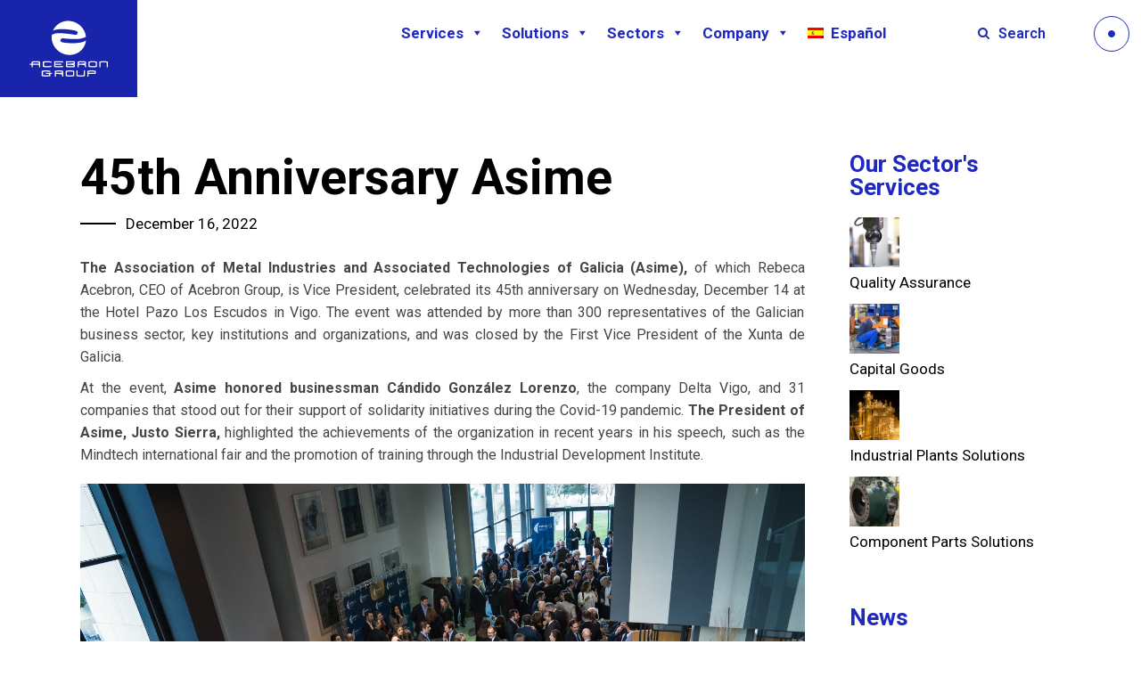

--- FILE ---
content_type: text/html; charset=UTF-8
request_url: https://acebrongroup.com/en/45th-anniversary-asime/
body_size: 40435
content:
<!DOCTYPE html><html dir="ltr" lang="en-US" prefix="og: https://ogp.me/ns#"><head><meta charset="UTF-8"/><script>if(navigator.userAgent.match(/MSIE|Internet Explorer/i)||navigator.userAgent.match(/Trident\/7\..*?rv:11/i)){var href=document.location.href;if(!href.match(/[?&]nowprocket/)){if(href.indexOf("?")==-1){if(href.indexOf("#")==-1){document.location.href=href+"?nowprocket=1"}else{document.location.href=href.replace("#","?nowprocket=1#")}}else{if(href.indexOf("#")==-1){document.location.href=href+"&nowprocket=1"}else{document.location.href=href.replace("#","&nowprocket=1#")}}}}</script><script>class RocketLazyLoadScripts{constructor(){this.v="1.2.3",this.triggerEvents=["keydown","mousedown","mousemove","touchmove","touchstart","touchend","wheel"],this.userEventHandler=this._triggerListener.bind(this),this.touchStartHandler=this._onTouchStart.bind(this),this.touchMoveHandler=this._onTouchMove.bind(this),this.touchEndHandler=this._onTouchEnd.bind(this),this.clickHandler=this._onClick.bind(this),this.interceptedClicks=[],window.addEventListener("pageshow",t=>{this.persisted=t.persisted}),window.addEventListener("DOMContentLoaded",()=>{this._preconnect3rdParties()}),this.delayedScripts={normal:[],async:[],defer:[]},this.trash=[],this.allJQueries=[]}_addUserInteractionListener(t){if(document.hidden){t._triggerListener();return}this.triggerEvents.forEach(e=>window.addEventListener(e,t.userEventHandler,{passive:!0})),window.addEventListener("touchstart",t.touchStartHandler,{passive:!0}),window.addEventListener("mousedown",t.touchStartHandler),document.addEventListener("visibilitychange",t.userEventHandler)}_removeUserInteractionListener(){this.triggerEvents.forEach(t=>window.removeEventListener(t,this.userEventHandler,{passive:!0})),document.removeEventListener("visibilitychange",this.userEventHandler)}_onTouchStart(t){"HTML"!==t.target.tagName&&(window.addEventListener("touchend",this.touchEndHandler),window.addEventListener("mouseup",this.touchEndHandler),window.addEventListener("touchmove",this.touchMoveHandler,{passive:!0}),window.addEventListener("mousemove",this.touchMoveHandler),t.target.addEventListener("click",this.clickHandler),this._renameDOMAttribute(t.target,"onclick","rocket-onclick"),this._pendingClickStarted())}_onTouchMove(t){window.removeEventListener("touchend",this.touchEndHandler),window.removeEventListener("mouseup",this.touchEndHandler),window.removeEventListener("touchmove",this.touchMoveHandler,{passive:!0}),window.removeEventListener("mousemove",this.touchMoveHandler),t.target.removeEventListener("click",this.clickHandler),this._renameDOMAttribute(t.target,"rocket-onclick","onclick"),this._pendingClickFinished()}_onTouchEnd(t){window.removeEventListener("touchend",this.touchEndHandler),window.removeEventListener("mouseup",this.touchEndHandler),window.removeEventListener("touchmove",this.touchMoveHandler,{passive:!0}),window.removeEventListener("mousemove",this.touchMoveHandler)}_onClick(t){t.target.removeEventListener("click",this.clickHandler),this._renameDOMAttribute(t.target,"rocket-onclick","onclick"),this.interceptedClicks.push(t),t.preventDefault(),t.stopPropagation(),t.stopImmediatePropagation(),this._pendingClickFinished()}_replayClicks(){window.removeEventListener("touchstart",this.touchStartHandler,{passive:!0}),window.removeEventListener("mousedown",this.touchStartHandler),this.interceptedClicks.forEach(t=>{t.target.dispatchEvent(new MouseEvent("click",{view:t.view,bubbles:!0,cancelable:!0}))})}_waitForPendingClicks(){return new Promise(t=>{this._isClickPending?this._pendingClickFinished=t:t()})}_pendingClickStarted(){this._isClickPending=!0}_pendingClickFinished(){this._isClickPending=!1}_renameDOMAttribute(t,e,r){t.hasAttribute&&t.hasAttribute(e)&&(event.target.setAttribute(r,event.target.getAttribute(e)),event.target.removeAttribute(e))}_triggerListener(){this._removeUserInteractionListener(this),"loading"===document.readyState?document.addEventListener("DOMContentLoaded",this._loadEverythingNow.bind(this)):this._loadEverythingNow()}_preconnect3rdParties(){let t=[];document.querySelectorAll("script[type=rocketlazyloadscript]").forEach(e=>{if(e.hasAttribute("src")){let r=new URL(e.src).origin;r!==location.origin&&t.push({src:r,crossOrigin:e.crossOrigin||"module"===e.getAttribute("data-rocket-type")})}}),t=[...new Map(t.map(t=>[JSON.stringify(t),t])).values()],this._batchInjectResourceHints(t,"preconnect")}async _loadEverythingNow(){this.lastBreath=Date.now(),this._delayEventListeners(this),this._delayJQueryReady(this),this._handleDocumentWrite(),this._registerAllDelayedScripts(),this._preloadAllScripts(),await this._loadScriptsFromList(this.delayedScripts.normal),await this._loadScriptsFromList(this.delayedScripts.defer),await this._loadScriptsFromList(this.delayedScripts.async);try{await this._triggerDOMContentLoaded(),await this._triggerWindowLoad()}catch(t){console.error(t)}window.dispatchEvent(new Event("rocket-allScriptsLoaded")),this._waitForPendingClicks().then(()=>{this._replayClicks()}),this._emptyTrash()}_registerAllDelayedScripts(){document.querySelectorAll("script[type=rocketlazyloadscript]").forEach(t=>{t.hasAttribute("data-rocket-src")?t.hasAttribute("async")&&!1!==t.async?this.delayedScripts.async.push(t):t.hasAttribute("defer")&&!1!==t.defer||"module"===t.getAttribute("data-rocket-type")?this.delayedScripts.defer.push(t):this.delayedScripts.normal.push(t):this.delayedScripts.normal.push(t)})}async _transformScript(t){return new Promise((await this._littleBreath(),navigator.userAgent.indexOf("Firefox/")>0||""===navigator.vendor)?e=>{let r=document.createElement("script");[...t.attributes].forEach(t=>{let e=t.nodeName;"type"!==e&&("data-rocket-type"===e&&(e="type"),"data-rocket-src"===e&&(e="src"),r.setAttribute(e,t.nodeValue))}),t.text&&(r.text=t.text),r.hasAttribute("src")?(r.addEventListener("load",e),r.addEventListener("error",e)):(r.text=t.text,e());try{t.parentNode.replaceChild(r,t)}catch(i){e()}}:async e=>{function r(){t.setAttribute("data-rocket-status","failed"),e()}try{let i=t.getAttribute("data-rocket-type"),n=t.getAttribute("data-rocket-src");t.text,i?(t.type=i,t.removeAttribute("data-rocket-type")):t.removeAttribute("type"),t.addEventListener("load",function r(){t.setAttribute("data-rocket-status","executed"),e()}),t.addEventListener("error",r),n?(t.removeAttribute("data-rocket-src"),t.src=n):t.src="data:text/javascript;base64,"+window.btoa(unescape(encodeURIComponent(t.text)))}catch(s){r()}})}async _loadScriptsFromList(t){let e=t.shift();return e&&e.isConnected?(await this._transformScript(e),this._loadScriptsFromList(t)):Promise.resolve()}_preloadAllScripts(){this._batchInjectResourceHints([...this.delayedScripts.normal,...this.delayedScripts.defer,...this.delayedScripts.async],"preload")}_batchInjectResourceHints(t,e){var r=document.createDocumentFragment();t.forEach(t=>{let i=t.getAttribute&&t.getAttribute("data-rocket-src")||t.src;if(i){let n=document.createElement("link");n.href=i,n.rel=e,"preconnect"!==e&&(n.as="script"),t.getAttribute&&"module"===t.getAttribute("data-rocket-type")&&(n.crossOrigin=!0),t.crossOrigin&&(n.crossOrigin=t.crossOrigin),t.integrity&&(n.integrity=t.integrity),r.appendChild(n),this.trash.push(n)}}),document.head.appendChild(r)}_delayEventListeners(t){let e={};function r(t,r){!function t(r){!e[r]&&(e[r]={originalFunctions:{add:r.addEventListener,remove:r.removeEventListener},eventsToRewrite:[]},r.addEventListener=function(){arguments[0]=i(arguments[0]),e[r].originalFunctions.add.apply(r,arguments)},r.removeEventListener=function(){arguments[0]=i(arguments[0]),e[r].originalFunctions.remove.apply(r,arguments)});function i(t){return e[r].eventsToRewrite.indexOf(t)>=0?"rocket-"+t:t}}(t),e[t].eventsToRewrite.push(r)}function i(t,e){let r=t[e];Object.defineProperty(t,e,{get:()=>r||function(){},set(i){t["rocket"+e]=r=i}})}r(document,"DOMContentLoaded"),r(window,"DOMContentLoaded"),r(window,"load"),r(window,"pageshow"),r(document,"readystatechange"),i(document,"onreadystatechange"),i(window,"onload"),i(window,"onpageshow")}_delayJQueryReady(t){let e;function r(r){if(r&&r.fn&&!t.allJQueries.includes(r)){r.fn.ready=r.fn.init.prototype.ready=function(e){return t.domReadyFired?e.bind(document)(r):document.addEventListener("rocket-DOMContentLoaded",()=>e.bind(document)(r)),r([])};let i=r.fn.on;r.fn.on=r.fn.init.prototype.on=function(){if(this[0]===window){function t(t){return t.split(" ").map(t=>"load"===t||0===t.indexOf("load.")?"rocket-jquery-load":t).join(" ")}"string"==typeof arguments[0]||arguments[0]instanceof String?arguments[0]=t(arguments[0]):"object"==typeof arguments[0]&&Object.keys(arguments[0]).forEach(e=>{let r=arguments[0][e];delete arguments[0][e],arguments[0][t(e)]=r})}return i.apply(this,arguments),this},t.allJQueries.push(r)}e=r}r(window.jQuery),Object.defineProperty(window,"jQuery",{get:()=>e,set(t){r(t)}})}async _triggerDOMContentLoaded(){this.domReadyFired=!0,await this._littleBreath(),document.dispatchEvent(new Event("rocket-DOMContentLoaded")),await this._littleBreath(),window.dispatchEvent(new Event("rocket-DOMContentLoaded")),await this._littleBreath(),document.dispatchEvent(new Event("rocket-readystatechange")),await this._littleBreath(),document.rocketonreadystatechange&&document.rocketonreadystatechange()}async _triggerWindowLoad(){await this._littleBreath(),window.dispatchEvent(new Event("rocket-load")),await this._littleBreath(),window.rocketonload&&window.rocketonload(),await this._littleBreath(),this.allJQueries.forEach(t=>t(window).trigger("rocket-jquery-load")),await this._littleBreath();let t=new Event("rocket-pageshow");t.persisted=this.persisted,window.dispatchEvent(t),await this._littleBreath(),window.rocketonpageshow&&window.rocketonpageshow({persisted:this.persisted})}_handleDocumentWrite(){let t=new Map;document.write=document.writeln=function(e){let r=document.currentScript;r||console.error("WPRocket unable to document.write this: "+e);let i=document.createRange(),n=r.parentElement,s=t.get(r);void 0===s&&(s=r.nextSibling,t.set(r,s));let a=document.createDocumentFragment();i.setStart(a,0),a.appendChild(i.createContextualFragment(e)),n.insertBefore(a,s)}}async _littleBreath(){Date.now()-this.lastBreath>45&&(await this._requestAnimFrame(),this.lastBreath=Date.now())}async _requestAnimFrame(){return document.hidden?new Promise(t=>setTimeout(t)):new Promise(t=>requestAnimationFrame(t))}_emptyTrash(){this.trash.forEach(t=>t.remove())}static run(){let t=new RocketLazyLoadScripts;t._addUserInteractionListener(t)}}RocketLazyLoadScripts.run();</script> <meta property="og:url" content="https://acebrongroup.com/en/45th-anniversary-asime/"/> <meta property="og:type" content="article"/> <meta property="og:title" content="45th Anniversary Asime"/> <meta property="og:description" content="Líderes en mecanizado tecnológico"/> <meta property="og:image" content="https://acebrongroup.com/wp-content/uploads/2022/12/asime45aniversario.jpg"/>  <link rel="profile" href="https://gmpg.org/xfn/11"/> <meta name="viewport" content="width=device-width,initial-scale=1,user-scalable=yes"> <title>45th Anniversary Asime | Mecanizados Acebrón</title><link rel="preload" as="style" href="https://fonts.googleapis.com/css?family=Roboto%3A300%2C400%2C500%2C600%2C700%2C800%2C900%7CCatamaran%3A300%2C400%2C500%2C600%2C700%2C800%2C900%7CDosis%3Ainherit%2C400&#038;subset=latin-ext,latin%2Clatin-ext&#038;display=swap" /><link rel="stylesheet" href="https://fonts.googleapis.com/css?family=Roboto%3A300%2C400%2C500%2C600%2C700%2C800%2C900%7CCatamaran%3A300%2C400%2C500%2C600%2C700%2C800%2C900%7CDosis%3Ainherit%2C400&#038;subset=latin-ext,latin%2Clatin-ext&#038;display=swap" media="print" onload="this.media='all'" /><noscript><link rel="stylesheet" href="https://fonts.googleapis.com/css?family=Roboto%3A300%2C400%2C500%2C600%2C700%2C800%2C900%7CCatamaran%3A300%2C400%2C500%2C600%2C700%2C800%2C900%7CDosis%3Ainherit%2C400&#038;subset=latin-ext,latin%2Clatin-ext&#038;display=swap" /></noscript><link rel="alternate" hreflang="en" href="https://acebrongroup.com/en/45th-anniversary-asime/"/><link rel="alternate" hreflang="es" href="https://acebrongroup.com/45-aniversario-asime/"/><link rel="alternate" hreflang="x-default" href="https://acebrongroup.com/45-aniversario-asime/"/>  <meta name="description" content="The Association of Metal Industries and Associated Technologies of Galicia (Asime), of which Rebeca Acebron, CEO of Acebron Group, is Vice President, celebrated its 45th anniversary on Wednesday, December 14 at the Hotel Pazo Los Escudos in Vigo. The event was attended by more than 300 representatives of the Galician business sector, key institutions and"/> <meta name="robots" content="max-image-preview:large"/> <meta name="author" content="Desarrollo Esterea"/> <link rel="canonical" href="https://acebrongroup.com/en/45th-anniversary-asime/"/> <meta name="generator" content="All in One SEO (AIOSEO) 4.8.9"/> <meta property="og:locale" content="en_US"/> <meta property="og:site_name" content="Mecanizados Acebrón | Líderes en mecanizado tecnológico"/> <meta property="og:type" content="article"/> <meta property="og:title" content="45th Anniversary Asime | Mecanizados Acebrón"/> <meta property="og:description" content="The Association of Metal Industries and Associated Technologies of Galicia (Asime), of which Rebeca Acebron, CEO of Acebron Group, is Vice President, celebrated its 45th anniversary on Wednesday, December 14 at the Hotel Pazo Los Escudos in Vigo. The event was attended by more than 300 representatives of the Galician business sector, key institutions and"/> <meta property="og:url" content="https://acebrongroup.com/en/45th-anniversary-asime/"/> <meta property="article:published_time" content="2022-12-16T07:39:44+00:00"/> <meta property="article:modified_time" content="2022-12-20T13:00:24+00:00"/> <meta name="twitter:card" content="summary"/> <meta name="twitter:title" content="45th Anniversary Asime | Mecanizados Acebrón"/> <meta name="twitter:description" content="The Association of Metal Industries and Associated Technologies of Galicia (Asime), of which Rebeca Acebron, CEO of Acebron Group, is Vice President, celebrated its 45th anniversary on Wednesday, December 14 at the Hotel Pazo Los Escudos in Vigo. The event was attended by more than 300 representatives of the Galician business sector, key institutions and"/> <script type="application/ld+json" class="aioseo-schema">
			{"@context":"https:\/\/schema.org","@graph":[{"@type":"BlogPosting","@id":"https:\/\/acebrongroup.com\/en\/45th-anniversary-asime\/#blogposting","name":"45th Anniversary Asime | Mecanizados Acebr\u00f3n","headline":"45th Anniversary Asime","author":{"@id":"https:\/\/acebrongroup.com\/en\/author\/desarrollo\/#author"},"publisher":{"@id":"https:\/\/acebrongroup.com\/en\/#organization"},"image":{"@type":"ImageObject","url":"https:\/\/acebrongroup.com\/wp-content\/uploads\/2022\/12\/asime45aniversario.jpg","width":683,"height":1024},"datePublished":"2022-12-16T09:39:44+02:00","dateModified":"2022-12-20T15:00:24+02:00","inLanguage":"en-US","mainEntityOfPage":{"@id":"https:\/\/acebrongroup.com\/en\/45th-anniversary-asime\/#webpage"},"isPartOf":{"@id":"https:\/\/acebrongroup.com\/en\/45th-anniversary-asime\/#webpage"},"articleSection":"Noticias Acebron Group, Opcional"},{"@type":"BreadcrumbList","@id":"https:\/\/acebrongroup.com\/en\/45th-anniversary-asime\/#breadcrumblist","itemListElement":[{"@type":"ListItem","@id":"https:\/\/acebrongroup.com\/en\/#listItem","position":1,"name":"Home","item":"https:\/\/acebrongroup.com\/en\/","nextItem":{"@type":"ListItem","@id":"https:\/\/acebrongroup.com\/en\/category\/acebron-group\/#listItem","name":"Noticias Acebron Group"}},{"@type":"ListItem","@id":"https:\/\/acebrongroup.com\/en\/category\/acebron-group\/#listItem","position":2,"name":"Noticias Acebron Group","item":"https:\/\/acebrongroup.com\/en\/category\/acebron-group\/","nextItem":{"@type":"ListItem","@id":"https:\/\/acebrongroup.com\/en\/45th-anniversary-asime\/#listItem","name":"45th Anniversary Asime"},"previousItem":{"@type":"ListItem","@id":"https:\/\/acebrongroup.com\/en\/#listItem","name":"Home"}},{"@type":"ListItem","@id":"https:\/\/acebrongroup.com\/en\/45th-anniversary-asime\/#listItem","position":3,"name":"45th Anniversary Asime","previousItem":{"@type":"ListItem","@id":"https:\/\/acebrongroup.com\/en\/category\/acebron-group\/#listItem","name":"Noticias Acebron Group"}}]},{"@type":"Organization","@id":"https:\/\/acebrongroup.com\/en\/#organization","name":"Mecanizados Acebr\u00f3n","description":"L\u00edderes en mecanizado tecnol\u00f3gico","url":"https:\/\/acebrongroup.com\/en\/","telephone":"+34981452800","logo":{"@type":"ImageObject","url":"https:\/\/acebrongroup.com\/wp-content\/uploads\/2021\/04\/Restiling-Logo-Acebron-03.svg","@id":"https:\/\/acebrongroup.com\/en\/45th-anniversary-asime\/#organizationLogo","width":841,"height":595},"image":{"@id":"https:\/\/acebrongroup.com\/en\/45th-anniversary-asime\/#organizationLogo"},"sameAs":["https:\/\/www.linkedin.com\/company\/1203067\/admin\/"]},{"@type":"Person","@id":"https:\/\/acebrongroup.com\/en\/author\/desarrollo\/#author","url":"https:\/\/acebrongroup.com\/en\/author\/desarrollo\/","name":"Desarrollo Esterea","image":{"@type":"ImageObject","@id":"https:\/\/acebrongroup.com\/en\/45th-anniversary-asime\/#authorImage","url":"https:\/\/acebrongroup.com\/wp-content\/plugins\/ultimate-member\/assets\/img\/default_avatar.jpg","width":96,"height":96,"caption":"Desarrollo Esterea"}},{"@type":"WebPage","@id":"https:\/\/acebrongroup.com\/en\/45th-anniversary-asime\/#webpage","url":"https:\/\/acebrongroup.com\/en\/45th-anniversary-asime\/","name":"45th Anniversary Asime | Mecanizados Acebr\u00f3n","description":"The Association of Metal Industries and Associated Technologies of Galicia (Asime), of which Rebeca Acebron, CEO of Acebron Group, is Vice President, celebrated its 45th anniversary on Wednesday, December 14 at the Hotel Pazo Los Escudos in Vigo. The event was attended by more than 300 representatives of the Galician business sector, key institutions and","inLanguage":"en-US","isPartOf":{"@id":"https:\/\/acebrongroup.com\/en\/#website"},"breadcrumb":{"@id":"https:\/\/acebrongroup.com\/en\/45th-anniversary-asime\/#breadcrumblist"},"author":{"@id":"https:\/\/acebrongroup.com\/en\/author\/desarrollo\/#author"},"creator":{"@id":"https:\/\/acebrongroup.com\/en\/author\/desarrollo\/#author"},"image":{"@type":"ImageObject","url":"https:\/\/acebrongroup.com\/wp-content\/uploads\/2022\/12\/asime45aniversario.jpg","@id":"https:\/\/acebrongroup.com\/en\/45th-anniversary-asime\/#mainImage","width":683,"height":1024},"primaryImageOfPage":{"@id":"https:\/\/acebrongroup.com\/en\/45th-anniversary-asime\/#mainImage"},"datePublished":"2022-12-16T09:39:44+02:00","dateModified":"2022-12-20T15:00:24+02:00"},{"@type":"WebSite","@id":"https:\/\/acebrongroup.com\/en\/#website","url":"https:\/\/acebrongroup.com\/en\/","name":"Mecanizados Acebr\u00f3n","description":"L\u00edderes en mecanizado tecnol\u00f3gico","inLanguage":"en-US","publisher":{"@id":"https:\/\/acebrongroup.com\/en\/#organization"}}]}
		</script> <link  rel='dns-prefetch' href='//maps.googleapis.com'/><link rel='dns-prefetch' href='//www.googletagmanager.com'/><link rel='dns-prefetch' href='//fonts.googleapis.com'/><link rel='dns-prefetch' href='//youtube-nocookie.com'/><link rel='dns-prefetch' href='//fonts.gstatic.com'/><link href='https://fonts.gstatic.com' crossorigin rel='preconnect'/><link rel="alternate" type="application/rss+xml" title="Mecanizados Acebrón &raquo; Feed" href="https://acebrongroup.com/en/feed/"/><link rel="alternate" type="application/rss+xml" title="Mecanizados Acebrón &raquo; Comments Feed" href="https://acebrongroup.com/en/comments/feed/"/><style type="text/css">img.wp-smiley,img.emoji { display: inline !important; border: none !important; box-shadow: none !important; height: 1em !important; width: 1em !important; margin: 0 0.07em !important; vertical-align: -0.1em !important; background: none !important; padding: 0 !important;}</style> <link rel='stylesheet' id='wp-block-library-css' href='https://acebrongroup.com/wp-includes/css/dist/block-library/style.min.css?ver=6.3.1' type='text/css' media='all'/><style id='safe-svg-svg-icon-style-inline-css' type='text/css'>.safe-svg-cover{text-align:center}.safe-svg-cover .safe-svg-inside{display:inline-block;max-width:100%}.safe-svg-cover svg{height:100%;max-height:100%;max-width:100%;width:100%}</style><style id='classic-theme-styles-inline-css' type='text/css'>/*! This file is auto-generated */.wp-block-button__link{color:#fff;background-color:#32373c;border-radius:9999px;box-shadow:none;text-decoration:none;padding:calc(.667em + 2px) calc(1.333em + 2px);font-size:1.125em}.wp-block-file__button{background:#32373c;color:#fff;text-decoration:none}</style><style id='global-styles-inline-css' type='text/css'>body{--wp--preset--color--black: #000000;--wp--preset--color--cyan-bluish-gray: #abb8c3;--wp--preset--color--white: #ffffff;--wp--preset--color--pale-pink: #f78da7;--wp--preset--color--vivid-red: #cf2e2e;--wp--preset--color--luminous-vivid-orange: #ff6900;--wp--preset--color--luminous-vivid-amber: #fcb900;--wp--preset--color--light-green-cyan: #7bdcb5;--wp--preset--color--vivid-green-cyan: #00d084;--wp--preset--color--pale-cyan-blue: #8ed1fc;--wp--preset--color--vivid-cyan-blue: #0693e3;--wp--preset--color--vivid-purple: #9b51e0;--wp--preset--gradient--vivid-cyan-blue-to-vivid-purple: linear-gradient(135deg,rgba(6,147,227,1) 0%,rgb(155,81,224) 100%);--wp--preset--gradient--light-green-cyan-to-vivid-green-cyan: linear-gradient(135deg,rgb(122,220,180) 0%,rgb(0,208,130) 100%);--wp--preset--gradient--luminous-vivid-amber-to-luminous-vivid-orange: linear-gradient(135deg,rgba(252,185,0,1) 0%,rgba(255,105,0,1) 100%);--wp--preset--gradient--luminous-vivid-orange-to-vivid-red: linear-gradient(135deg,rgba(255,105,0,1) 0%,rgb(207,46,46) 100%);--wp--preset--gradient--very-light-gray-to-cyan-bluish-gray: linear-gradient(135deg,rgb(238,238,238) 0%,rgb(169,184,195) 100%);--wp--preset--gradient--cool-to-warm-spectrum: linear-gradient(135deg,rgb(74,234,220) 0%,rgb(151,120,209) 20%,rgb(207,42,186) 40%,rgb(238,44,130) 60%,rgb(251,105,98) 80%,rgb(254,248,76) 100%);--wp--preset--gradient--blush-light-purple: linear-gradient(135deg,rgb(255,206,236) 0%,rgb(152,150,240) 100%);--wp--preset--gradient--blush-bordeaux: linear-gradient(135deg,rgb(254,205,165) 0%,rgb(254,45,45) 50%,rgb(107,0,62) 100%);--wp--preset--gradient--luminous-dusk: linear-gradient(135deg,rgb(255,203,112) 0%,rgb(199,81,192) 50%,rgb(65,88,208) 100%);--wp--preset--gradient--pale-ocean: linear-gradient(135deg,rgb(255,245,203) 0%,rgb(182,227,212) 50%,rgb(51,167,181) 100%);--wp--preset--gradient--electric-grass: linear-gradient(135deg,rgb(202,248,128) 0%,rgb(113,206,126) 100%);--wp--preset--gradient--midnight: linear-gradient(135deg,rgb(2,3,129) 0%,rgb(40,116,252) 100%);--wp--preset--font-size--small: 13px;--wp--preset--font-size--medium: 20px;--wp--preset--font-size--large: 36px;--wp--preset--font-size--x-large: 42px;--wp--preset--spacing--20: 0.44rem;--wp--preset--spacing--30: 0.67rem;--wp--preset--spacing--40: 1rem;--wp--preset--spacing--50: 1.5rem;--wp--preset--spacing--60: 2.25rem;--wp--preset--spacing--70: 3.38rem;--wp--preset--spacing--80: 5.06rem;--wp--preset--shadow--natural: 6px 6px 9px rgba(0, 0, 0, 0.2);--wp--preset--shadow--deep: 12px 12px 50px rgba(0, 0, 0, 0.4);--wp--preset--shadow--sharp: 6px 6px 0px rgba(0, 0, 0, 0.2);--wp--preset--shadow--outlined: 6px 6px 0px -3px rgba(255, 255, 255, 1), 6px 6px rgba(0, 0, 0, 1);--wp--preset--shadow--crisp: 6px 6px 0px rgba(0, 0, 0, 1);}:where(.is-layout-flex){gap: 0.5em;}:where(.is-layout-grid){gap: 0.5em;}body .is-layout-flow > .alignleft{float: left;margin-inline-start: 0;margin-inline-end: 2em;}body .is-layout-flow > .alignright{float: right;margin-inline-start: 2em;margin-inline-end: 0;}body .is-layout-flow > .aligncenter{margin-left: auto !important;margin-right: auto !important;}body .is-layout-constrained > .alignleft{float: left;margin-inline-start: 0;margin-inline-end: 2em;}body .is-layout-constrained > .alignright{float: right;margin-inline-start: 2em;margin-inline-end: 0;}body .is-layout-constrained > .aligncenter{margin-left: auto !important;margin-right: auto !important;}body .is-layout-constrained > :where(:not(.alignleft):not(.alignright):not(.alignfull)){max-width: var(--wp--style--global--content-size);margin-left: auto !important;margin-right: auto !important;}body .is-layout-constrained > .alignwide{max-width: var(--wp--style--global--wide-size);}body .is-layout-flex{display: flex;}body .is-layout-flex{flex-wrap: wrap;align-items: center;}body .is-layout-flex > *{margin: 0;}body .is-layout-grid{display: grid;}body .is-layout-grid > *{margin: 0;}:where(.wp-block-columns.is-layout-flex){gap: 2em;}:where(.wp-block-columns.is-layout-grid){gap: 2em;}:where(.wp-block-post-template.is-layout-flex){gap: 1.25em;}:where(.wp-block-post-template.is-layout-grid){gap: 1.25em;}.has-black-color{color: var(--wp--preset--color--black) !important;}.has-cyan-bluish-gray-color{color: var(--wp--preset--color--cyan-bluish-gray) !important;}.has-white-color{color: var(--wp--preset--color--white) !important;}.has-pale-pink-color{color: var(--wp--preset--color--pale-pink) !important;}.has-vivid-red-color{color: var(--wp--preset--color--vivid-red) !important;}.has-luminous-vivid-orange-color{color: var(--wp--preset--color--luminous-vivid-orange) !important;}.has-luminous-vivid-amber-color{color: var(--wp--preset--color--luminous-vivid-amber) !important;}.has-light-green-cyan-color{color: var(--wp--preset--color--light-green-cyan) !important;}.has-vivid-green-cyan-color{color: var(--wp--preset--color--vivid-green-cyan) !important;}.has-pale-cyan-blue-color{color: var(--wp--preset--color--pale-cyan-blue) !important;}.has-vivid-cyan-blue-color{color: var(--wp--preset--color--vivid-cyan-blue) !important;}.has-vivid-purple-color{color: var(--wp--preset--color--vivid-purple) !important;}.has-black-background-color{background-color: var(--wp--preset--color--black) !important;}.has-cyan-bluish-gray-background-color{background-color: var(--wp--preset--color--cyan-bluish-gray) !important;}.has-white-background-color{background-color: var(--wp--preset--color--white) !important;}.has-pale-pink-background-color{background-color: var(--wp--preset--color--pale-pink) !important;}.has-vivid-red-background-color{background-color: var(--wp--preset--color--vivid-red) !important;}.has-luminous-vivid-orange-background-color{background-color: var(--wp--preset--color--luminous-vivid-orange) !important;}.has-luminous-vivid-amber-background-color{background-color: var(--wp--preset--color--luminous-vivid-amber) !important;}.has-light-green-cyan-background-color{background-color: var(--wp--preset--color--light-green-cyan) !important;}.has-vivid-green-cyan-background-color{background-color: var(--wp--preset--color--vivid-green-cyan) !important;}.has-pale-cyan-blue-background-color{background-color: var(--wp--preset--color--pale-cyan-blue) !important;}.has-vivid-cyan-blue-background-color{background-color: var(--wp--preset--color--vivid-cyan-blue) !important;}.has-vivid-purple-background-color{background-color: var(--wp--preset--color--vivid-purple) !important;}.has-black-border-color{border-color: var(--wp--preset--color--black) !important;}.has-cyan-bluish-gray-border-color{border-color: var(--wp--preset--color--cyan-bluish-gray) !important;}.has-white-border-color{border-color: var(--wp--preset--color--white) !important;}.has-pale-pink-border-color{border-color: var(--wp--preset--color--pale-pink) !important;}.has-vivid-red-border-color{border-color: var(--wp--preset--color--vivid-red) !important;}.has-luminous-vivid-orange-border-color{border-color: var(--wp--preset--color--luminous-vivid-orange) !important;}.has-luminous-vivid-amber-border-color{border-color: var(--wp--preset--color--luminous-vivid-amber) !important;}.has-light-green-cyan-border-color{border-color: var(--wp--preset--color--light-green-cyan) !important;}.has-vivid-green-cyan-border-color{border-color: var(--wp--preset--color--vivid-green-cyan) !important;}.has-pale-cyan-blue-border-color{border-color: var(--wp--preset--color--pale-cyan-blue) !important;}.has-vivid-cyan-blue-border-color{border-color: var(--wp--preset--color--vivid-cyan-blue) !important;}.has-vivid-purple-border-color{border-color: var(--wp--preset--color--vivid-purple) !important;}.has-vivid-cyan-blue-to-vivid-purple-gradient-background{background: var(--wp--preset--gradient--vivid-cyan-blue-to-vivid-purple) !important;}.has-light-green-cyan-to-vivid-green-cyan-gradient-background{background: var(--wp--preset--gradient--light-green-cyan-to-vivid-green-cyan) !important;}.has-luminous-vivid-amber-to-luminous-vivid-orange-gradient-background{background: var(--wp--preset--gradient--luminous-vivid-amber-to-luminous-vivid-orange) !important;}.has-luminous-vivid-orange-to-vivid-red-gradient-background{background: var(--wp--preset--gradient--luminous-vivid-orange-to-vivid-red) !important;}.has-very-light-gray-to-cyan-bluish-gray-gradient-background{background: var(--wp--preset--gradient--very-light-gray-to-cyan-bluish-gray) !important;}.has-cool-to-warm-spectrum-gradient-background{background: var(--wp--preset--gradient--cool-to-warm-spectrum) !important;}.has-blush-light-purple-gradient-background{background: var(--wp--preset--gradient--blush-light-purple) !important;}.has-blush-bordeaux-gradient-background{background: var(--wp--preset--gradient--blush-bordeaux) !important;}.has-luminous-dusk-gradient-background{background: var(--wp--preset--gradient--luminous-dusk) !important;}.has-pale-ocean-gradient-background{background: var(--wp--preset--gradient--pale-ocean) !important;}.has-electric-grass-gradient-background{background: var(--wp--preset--gradient--electric-grass) !important;}.has-midnight-gradient-background{background: var(--wp--preset--gradient--midnight) !important;}.has-small-font-size{font-size: var(--wp--preset--font-size--small) !important;}.has-medium-font-size{font-size: var(--wp--preset--font-size--medium) !important;}.has-large-font-size{font-size: var(--wp--preset--font-size--large) !important;}.has-x-large-font-size{font-size: var(--wp--preset--font-size--x-large) !important;}.wp-block-navigation a:where(:not(.wp-element-button)){color: inherit;}:where(.wp-block-post-template.is-layout-flex){gap: 1.25em;}:where(.wp-block-post-template.is-layout-grid){gap: 1.25em;}:where(.wp-block-columns.is-layout-flex){gap: 2em;}:where(.wp-block-columns.is-layout-grid){gap: 2em;}.wp-block-pullquote{font-size: 1.5em;line-height: 1.6;}</style><link data-minify="1" rel='stylesheet' id='wpml-blocks-css' href='https://acebrongroup.com/wp-content/cache/min/1/wp-content/plugins/sitepress-multilingual-cms/dist/css/blocks/styles.css?ver=1766143175' type='text/css' media='all'/><link data-minify="1" rel='stylesheet' id='contact-form-7-css' href='https://acebrongroup.com/wp-content/cache/min/1/wp-content/plugins/contact-form-7/includes/css/styles.css?ver=1766143180' type='text/css' media='all'/><link data-minify="1" rel='stylesheet' id='megamenu-css' href='https://acebrongroup.com/wp-content/cache/min/1/wp-content/uploads/maxmegamenu/style_en.css?ver=1766143261' type='text/css' media='all'/><link data-minify="1" rel='stylesheet' id='dashicons-css' href='https://acebrongroup.com/wp-content/cache/min/1/wp-includes/css/dashicons.min.css?ver=1766143176' type='text/css' media='all'/><link data-minify="1" rel='stylesheet' id='megamenu-genericons-css' href='https://acebrongroup.com/wp-content/cache/min/1/wp-content/plugins/megamenu-pro/icons/genericons/genericons/genericons.css?ver=1766143176' type='text/css' media='all'/><link data-minify="1" rel='stylesheet' id='megamenu-fontawesome-css' href='https://acebrongroup.com/wp-content/cache/min/1/wp-content/plugins/megamenu-pro/icons/fontawesome/css/font-awesome.min.css?ver=1766143176' type='text/css' media='all'/><link data-minify="1" rel='stylesheet' id='megamenu-fontawesome5-css' href='https://acebrongroup.com/wp-content/cache/min/1/wp-content/plugins/megamenu-pro/icons/fontawesome5/css/all.min.css?ver=1766143176' type='text/css' media='all'/><link rel='stylesheet' id='wpfront-notification-bar-css' href='https://acebrongroup.com/wp-content/plugins/wpfront-notification-bar/css/wpfront-notification-bar.min.css?ver=3.3.2.04101' type='text/css' media='all'/><link data-minify="1" rel='stylesheet' id='cms-navigation-style-base-css' href='https://acebrongroup.com/wp-content/cache/min/1/wp-content/plugins/wpml-cms-nav/res/css/cms-navigation-base.css?ver=1766143176' type='text/css' media='screen'/><link data-minify="1" rel='stylesheet' id='cms-navigation-style-css' href='https://acebrongroup.com/wp-content/cache/min/1/wp-content/plugins/wpml-cms-nav/res/css/cms-navigation.css?ver=1766143176' type='text/css' media='screen'/><link rel='stylesheet' id='struktur-select-default-style-css' href='https://acebrongroup.com/wp-content/themes/struktur/style.css?ver=6.3.1' type='text/css' media='all'/><link data-minify="1" rel='stylesheet' id='struktur-select-child-style-css' href='https://acebrongroup.com/wp-content/cache/min/1/wp-content/themes/struktur-child/style.css?ver=1766143176' type='text/css' media='all'/><link rel='stylesheet' id='struktur-select-modules-css' href='https://acebrongroup.com/wp-content/themes/struktur/assets/css/modules.min.css?ver=6.3.1' type='text/css' media='all'/><link data-minify="1" rel='stylesheet' id='struktur-select-dripicons-css' href='https://acebrongroup.com/wp-content/cache/min/1/wp-content/themes/struktur/framework/lib/icons-pack/dripicons/dripicons.css?ver=1766143176' type='text/css' media='all'/><link data-minify="1" rel='stylesheet' id='struktur-select-font_elegant-css' href='https://acebrongroup.com/wp-content/cache/min/1/wp-content/themes/struktur/framework/lib/icons-pack/elegant-icons/style.min.css?ver=1766143176' type='text/css' media='all'/><link data-minify="1" rel='stylesheet' id='struktur-select-font_awesome-css' href='https://acebrongroup.com/wp-content/cache/min/1/wp-content/themes/struktur/framework/lib/icons-pack/font-awesome/css/fontawesome-all.min.css?ver=1766143176' type='text/css' media='all'/><link data-minify="1" rel='stylesheet' id='struktur-select-ion_icons-css' href='https://acebrongroup.com/wp-content/cache/min/1/wp-content/themes/struktur/framework/lib/icons-pack/ion-icons/css/ionicons.min.css?ver=1766143176' type='text/css' media='all'/><link data-minify="1" rel='stylesheet' id='struktur-select-linea_icons-css' href='https://acebrongroup.com/wp-content/cache/min/1/wp-content/themes/struktur/framework/lib/icons-pack/linea-icons/style.css?ver=1766143176' type='text/css' media='all'/><link data-minify="1" rel='stylesheet' id='struktur-select-linear_icons-css' href='https://acebrongroup.com/wp-content/cache/min/1/wp-content/themes/struktur/framework/lib/icons-pack/linear-icons/style.css?ver=1766143176' type='text/css' media='all'/><link data-minify="1" rel='stylesheet' id='struktur-select-simple_line_icons-css' href='https://acebrongroup.com/wp-content/cache/min/1/wp-content/themes/struktur/framework/lib/icons-pack/simple-line-icons/simple-line-icons.css?ver=1766143176' type='text/css' media='all'/><link rel='stylesheet' id='mediaelement-css' href='https://acebrongroup.com/wp-includes/js/mediaelement/mediaelementplayer-legacy.min.css?ver=4.2.17' type='text/css' media='all'/><link rel='stylesheet' id='wp-mediaelement-css' href='https://acebrongroup.com/wp-includes/js/mediaelement/wp-mediaelement.min.css?ver=6.3.1' type='text/css' media='all'/><link data-minify="1" rel='stylesheet' id='struktur-select-style-dynamic-css' href='https://acebrongroup.com/wp-content/cache/min/1/wp-content/themes/struktur/assets/css/style_dynamic.css?ver=1766143176' type='text/css' media='all'/><link rel='stylesheet' id='struktur-select-modules-responsive-css' href='https://acebrongroup.com/wp-content/themes/struktur/assets/css/modules-responsive.min.css?ver=6.3.1' type='text/css' media='all'/><link data-minify="1" rel='stylesheet' id='struktur-select-style-dynamic-responsive-css' href='https://acebrongroup.com/wp-content/cache/min/1/wp-content/themes/struktur/assets/css/style_dynamic_responsive.css?ver=1766143176' type='text/css' media='all'/><link rel='stylesheet' id='struktur-core-dashboard-style-css' href='https://acebrongroup.com/wp-content/plugins/struktur-core/core-dashboard/assets/css/core-dashboard.min.css?ver=6.3.1' type='text/css' media='all'/><link data-minify="1" rel='stylesheet' id='mm-compiled-options-mobmenu-css' href='https://acebrongroup.com/wp-content/cache/min/1/wp-content/uploads/dynamic-mobmenu.css?ver=1766143176' type='text/css' media='all'/><link data-minify="1" rel='stylesheet' id='js_composer_front-css' href='https://acebrongroup.com/wp-content/cache/min/1/wp-content/plugins/js_composer/assets/css/js_composer.min.css?ver=1766143176' type='text/css' media='all'/><link data-minify="1" rel='stylesheet' id='cssmobmenu-icons-css' href='https://acebrongroup.com/wp-content/cache/min/1/wp-content/plugins/mobile-menu/includes/css/mobmenu-icons.css?ver=1766143176' type='text/css' media='all'/><link data-minify="1" rel='stylesheet' id='cssmobmenu-css' href='https://acebrongroup.com/wp-content/cache/min/1/wp-content/plugins/mobile-menu/includes/css/mobmenu.css?ver=1766143176' type='text/css' media='all'/><link rel='stylesheet' id='um_modal-css' href='https://acebrongroup.com/wp-content/plugins/ultimate-member/assets/css/um-modal.min.css?ver=2.10.5' type='text/css' media='all'/><link rel='stylesheet' id='um_ui-css' href='https://acebrongroup.com/wp-content/plugins/ultimate-member/assets/libs/jquery-ui/jquery-ui.min.css?ver=1.13.2' type='text/css' media='all'/><link rel='stylesheet' id='um_tipsy-css' href='https://acebrongroup.com/wp-content/plugins/ultimate-member/assets/libs/tipsy/tipsy.min.css?ver=1.0.0a' type='text/css' media='all'/><link data-minify="1" rel='stylesheet' id='um_raty-css' href='https://acebrongroup.com/wp-content/cache/min/1/wp-content/plugins/ultimate-member/assets/libs/raty/um-raty.min.css?ver=1766143176' type='text/css' media='all'/><link rel='stylesheet' id='select2-css' href='https://acebrongroup.com/wp-content/plugins/ultimate-member/assets/libs/select2/select2.min.css?ver=4.0.13' type='text/css' media='all'/><link rel='stylesheet' id='um_fileupload-css' href='https://acebrongroup.com/wp-content/plugins/ultimate-member/assets/css/um-fileupload.min.css?ver=2.10.5' type='text/css' media='all'/><link rel='stylesheet' id='um_confirm-css' href='https://acebrongroup.com/wp-content/plugins/ultimate-member/assets/libs/um-confirm/um-confirm.min.css?ver=1.0' type='text/css' media='all'/><link rel='stylesheet' id='um_datetime-css' href='https://acebrongroup.com/wp-content/plugins/ultimate-member/assets/libs/pickadate/default.min.css?ver=3.6.2' type='text/css' media='all'/><link rel='stylesheet' id='um_datetime_date-css' href='https://acebrongroup.com/wp-content/plugins/ultimate-member/assets/libs/pickadate/default.date.min.css?ver=3.6.2' type='text/css' media='all'/><link rel='stylesheet' id='um_datetime_time-css' href='https://acebrongroup.com/wp-content/plugins/ultimate-member/assets/libs/pickadate/default.time.min.css?ver=3.6.2' type='text/css' media='all'/><link data-minify="1" rel='stylesheet' id='um_fonticons_ii-css' href='https://acebrongroup.com/wp-content/cache/min/1/wp-content/plugins/ultimate-member/assets/libs/legacy/fonticons/fonticons-ii.min.css?ver=1766143176' type='text/css' media='all'/><link data-minify="1" rel='stylesheet' id='um_fonticons_fa-css' href='https://acebrongroup.com/wp-content/cache/min/1/wp-content/plugins/ultimate-member/assets/libs/legacy/fonticons/fonticons-fa.min.css?ver=1766143176' type='text/css' media='all'/><link data-minify="1" rel='stylesheet' id='um_fontawesome-css' href='https://acebrongroup.com/wp-content/cache/min/1/wp-content/plugins/ultimate-member/assets/css/um-fontawesome.min.css?ver=1766143176' type='text/css' media='all'/><link rel='stylesheet' id='um_common-css' href='https://acebrongroup.com/wp-content/plugins/ultimate-member/assets/css/common.min.css?ver=2.10.5' type='text/css' media='all'/><link rel='stylesheet' id='um_responsive-css' href='https://acebrongroup.com/wp-content/plugins/ultimate-member/assets/css/um-responsive.min.css?ver=2.10.5' type='text/css' media='all'/><link rel='stylesheet' id='um_styles-css' href='https://acebrongroup.com/wp-content/plugins/ultimate-member/assets/css/um-styles.min.css?ver=2.10.5' type='text/css' media='all'/><link rel='stylesheet' id='um_crop-css' href='https://acebrongroup.com/wp-content/plugins/ultimate-member/assets/libs/cropper/cropper.min.css?ver=1.6.1' type='text/css' media='all'/><link rel='stylesheet' id='um_profile-css' href='https://acebrongroup.com/wp-content/plugins/ultimate-member/assets/css/um-profile.min.css?ver=2.10.5' type='text/css' media='all'/><link rel='stylesheet' id='um_account-css' href='https://acebrongroup.com/wp-content/plugins/ultimate-member/assets/css/um-account.min.css?ver=2.10.5' type='text/css' media='all'/><link rel='stylesheet' id='um_misc-css' href='https://acebrongroup.com/wp-content/plugins/ultimate-member/assets/css/um-misc.min.css?ver=2.10.5' type='text/css' media='all'/><link rel='stylesheet' id='um_default_css-css' href='https://acebrongroup.com/wp-content/plugins/ultimate-member/assets/css/um-old-default.min.css?ver=2.10.5' type='text/css' media='all'/><style id='rocket-lazyload-inline-css' type='text/css'>.rll-youtube-player{position:relative;padding-bottom:56.23%;height:0;overflow:hidden;max-width:100%;}.rll-youtube-player:focus-within{outline: 2px solid currentColor;outline-offset: 5px;}.rll-youtube-player iframe{position:absolute;top:0;left:0;width:100%;height:100%;z-index:100;background:0 0}.rll-youtube-player img{bottom:0;display:block;left:0;margin:auto;max-width:100%;width:100%;position:absolute;right:0;top:0;border:none;height:auto;-webkit-transition:.4s all;-moz-transition:.4s all;transition:.4s all}.rll-youtube-player img:hover{-webkit-filter:brightness(75%)}.rll-youtube-player .play{height:100%;width:100%;left:0;top:0;position:absolute;background:url(https://acebrongroup.com/wp-content/plugins/wp-rocket/assets/img/youtube.png) no-repeat center;background-color: transparent !important;cursor:pointer;border:none;}</style><script type='text/javascript' id='cookie-law-info-js-extra'>
/* <![CDATA[ */
var _ckyConfig = {"_ipData":[],"_assetsURL":"https:\/\/acebrongroup.com\/wp-content\/plugins\/cookie-law-info\/lite\/frontend\/images\/","_publicURL":"https:\/\/acebrongroup.com","_expiry":"365","_categories":[{"name":"Cookies t\u00e9cnicas","slug":"necessary","isNecessary":true,"ccpaDoNotSell":true,"cookies":[{"cookieID":"wordpress_test_cookie","domain":"acebrongroup.com","provider":""},{"cookieID":"cookieyes-consent","domain":"acebrongroup.com","provider":""}],"active":true,"defaultConsent":{"gdpr":true,"ccpa":true}},{"name":"Personalizaci\u00f3n","slug":"functional","isNecessary":false,"ccpaDoNotSell":true,"cookies":[{"cookieID":"wp-wpml_current_language","domain":"acebrongroup.com","provider":""}],"active":true,"defaultConsent":{"gdpr":false,"ccpa":false}},{"name":"Anal\u00edticas","slug":"analytics","isNecessary":false,"ccpaDoNotSell":true,"cookies":[{"cookieID":"_ga_*","domain":"acebrongroup.com","provider":""},{"cookieID":"_ga","domain":".acebrongroup.com","provider":""},{"cookieID":"_gid","domain":"acebrongroup.com","provider":""},{"cookieID":"_gat_gtag_UA_*","domain":"acebrongroup.com","provider":""}],"active":true,"defaultConsent":{"gdpr":false,"ccpa":false}},{"name":"Publicidad Comportamental","slug":"performance","isNecessary":false,"ccpaDoNotSell":true,"cookies":[],"active":true,"defaultConsent":{"gdpr":false,"ccpa":false}},{"name":"Cookies de Complementos o Cookies Sociales","slug":"advertisement","isNecessary":false,"ccpaDoNotSell":true,"cookies":[],"active":true,"defaultConsent":{"gdpr":false,"ccpa":false}}],"_activeLaw":"gdpr","_rootDomain":"","_block":"1","_showBanner":"1","_bannerConfig":{"settings":{"type":"banner","position":"bottom","applicableLaw":"gdpr"},"behaviours":{"reloadBannerOnAccept":false,"loadAnalyticsByDefault":false,"animations":{"onLoad":"animate","onHide":"sticky"}},"config":{"revisitConsent":{"status":true,"tag":"revisit-consent","position":"bottom-left","meta":{"url":"#"},"styles":{"background-color":"#0056A7"},"elements":{"title":{"type":"text","tag":"revisit-consent-title","status":true,"styles":{"color":"#0056a7"}}}},"preferenceCenter":{"toggle":{"status":true,"tag":"detail-category-toggle","type":"toggle","states":{"active":{"styles":{"background-color":"#1863DC"}},"inactive":{"styles":{"background-color":"#D0D5D2"}}}}},"categoryPreview":{"status":false,"toggle":{"status":true,"tag":"detail-category-preview-toggle","type":"toggle","states":{"active":{"styles":{"background-color":"#1863DC"}},"inactive":{"styles":{"background-color":"#D0D5D2"}}}}},"videoPlaceholder":{"status":true,"styles":{"background-color":"#000000","border-color":"#000000","color":"#ffffff"}},"readMore":{"status":true,"tag":"readmore-button","type":"link","meta":{"noFollow":true,"newTab":true},"styles":{"color":"#1863DC","background-color":"transparent","border-color":"transparent"}},"auditTable":{"status":true},"optOption":{"status":true,"toggle":{"status":true,"tag":"optout-option-toggle","type":"toggle","states":{"active":{"styles":{"background-color":"#1863dc"}},"inactive":{"styles":{"background-color":"#FFFFFF"}}}}}}},"_version":"3.1.4","_logConsent":"1","_tags":[{"tag":"accept-button","styles":{"color":"#1863DC","background-color":"TRANSPARENT","border-color":"#1863DC"}},{"tag":"reject-button","styles":{"color":"#1863DC","background-color":"transparent","border-color":"#1863DC"}},{"tag":"settings-button","styles":{"color":"#1863DC","background-color":"transparent","border-color":"#1863DC"}},{"tag":"readmore-button","styles":{"color":"#1863DC","background-color":"transparent","border-color":"transparent"}},{"tag":"donotsell-button","styles":{"color":"#1863DC","background-color":"transparent","border-color":"transparent"}},{"tag":"accept-button","styles":{"color":"#1863DC","background-color":"TRANSPARENT","border-color":"#1863DC"}},{"tag":"revisit-consent","styles":{"background-color":"#0056A7"}}],"_shortCodes":[{"key":"cky_readmore","content":"<a href=\"https:\/\/acebrongroup.com\/politica-de-cookies\/\" class=\"cky-policy\" aria-label=\"Pol\u00edtica de cookies\" target=\"_blank\" rel=\"noopener\" data-cky-tag=\"readmore-button\">Pol\u00edtica de cookies<\/a>","tag":"readmore-button","status":true,"attributes":{"rel":"nofollow","target":"_blank"}},{"key":"cky_show_desc","content":"<button class=\"cky-show-desc-btn\" data-cky-tag=\"show-desc-button\" aria-label=\"M\u00e1s info\">M\u00e1s info<\/button>","tag":"show-desc-button","status":true,"attributes":[]},{"key":"cky_hide_desc","content":"<button class=\"cky-show-desc-btn\" data-cky-tag=\"hide-desc-button\" aria-label=\"Menos\">Menos<\/button>","tag":"hide-desc-button","status":true,"attributes":[]},{"key":"cky_category_toggle_label","content":"[cky_{{status}}_category_label] [cky_preference_{{category_slug}}_title]","tag":"","status":true,"attributes":[]},{"key":"cky_enable_category_label","content":"Enable","tag":"","status":true,"attributes":[]},{"key":"cky_disable_category_label","content":"Disable","tag":"","status":true,"attributes":[]},{"key":"cky_video_placeholder","content":"<div class=\"video-placeholder-normal\" data-cky-tag=\"video-placeholder\" id=\"[UNIQUEID]\"><p class=\"video-placeholder-text-normal\" data-cky-tag=\"placeholder-title\">Please accept cookies to access this content<\/p><\/div>","tag":"","status":true,"attributes":[]},{"key":"cky_enable_optout_label","content":"Enable","tag":"","status":true,"attributes":[]},{"key":"cky_disable_optout_label","content":"Disable","tag":"","status":true,"attributes":[]},{"key":"cky_optout_toggle_label","content":"[cky_{{status}}_optout_label] [cky_optout_option_title]","tag":"","status":true,"attributes":[]},{"key":"cky_optout_option_title","content":"Do Not Sell or Share My Personal Information","tag":"","status":true,"attributes":[]},{"key":"cky_optout_close_label","content":"Close","tag":"","status":true,"attributes":[]}],"_rtl":"","_providersToBlock":[]};
var _ckyStyles = {"css":".cky-overlay{background: #000000; opacity: 0.4; position: fixed; top: 0; left: 0; width: 100%; height: 100%; z-index: 99999999;}.cky-hide{display: none;}.cky-btn-revisit-wrapper{display: flex; align-items: center; justify-content: center; background: #0056a7; width: 45px; height: 45px; border-radius: 50%; position: fixed; z-index: 999999; cursor: pointer;}.cky-revisit-bottom-left{bottom: 15px; left: 15px;}.cky-revisit-bottom-right{bottom: 15px; right: 15px;}.cky-btn-revisit-wrapper .cky-btn-revisit{display: flex; align-items: center; justify-content: center; background: none; border: none; cursor: pointer; position: relative; margin: 0; padding: 0;}.cky-btn-revisit-wrapper .cky-btn-revisit img{max-width: fit-content; margin: 0; height: 30px; width: 30px;}.cky-revisit-bottom-left:hover::before{content: attr(data-tooltip); position: absolute; background: #4e4b66; color: #ffffff; left: calc(100% + 7px); font-size: 12px; line-height: 16px; width: max-content; padding: 4px 8px; border-radius: 4px;}.cky-revisit-bottom-left:hover::after{position: absolute; content: \"\"; border: 5px solid transparent; left: calc(100% + 2px); border-left-width: 0; border-right-color: #4e4b66;}.cky-revisit-bottom-right:hover::before{content: attr(data-tooltip); position: absolute; background: #4e4b66; color: #ffffff; right: calc(100% + 7px); font-size: 12px; line-height: 16px; width: max-content; padding: 4px 8px; border-radius: 4px;}.cky-revisit-bottom-right:hover::after{position: absolute; content: \"\"; border: 5px solid transparent; right: calc(100% + 2px); border-right-width: 0; border-left-color: #4e4b66;}.cky-revisit-hide{display: none;}.cky-consent-container{position: fixed; width: 100%; box-sizing: border-box; z-index: 9999999;}.cky-consent-container .cky-consent-bar{background: #ffffff; border: 1px solid; padding: 16.5px 24px; box-shadow: 0 -1px 10px 0 #acabab4d;}.cky-banner-bottom{bottom: 0; left: 0;}.cky-banner-top{top: 0; left: 0;}.cky-custom-brand-logo-wrapper .cky-custom-brand-logo{width: 100px; height: auto; margin: 0 0 12px 0;}.cky-notice .cky-title{color: #212121; font-weight: 700; font-size: 18px; line-height: 24px; margin: 0 0 12px 0;}.cky-notice-group{display: flex; justify-content: space-between; align-items: center; font-size: 14px; line-height: 24px; font-weight: 400;}.cky-notice-des *,.cky-preference-content-wrapper *,.cky-accordion-header-des *,.cky-gpc-wrapper .cky-gpc-desc *{font-size: 14px;}.cky-notice-des{color: #212121; font-size: 14px; line-height: 24px; font-weight: 400;}.cky-notice-des img{height: 25px; width: 25px;}.cky-consent-bar .cky-notice-des p,.cky-gpc-wrapper .cky-gpc-desc p,.cky-preference-body-wrapper .cky-preference-content-wrapper p,.cky-accordion-header-wrapper .cky-accordion-header-des p,.cky-cookie-des-table li div:last-child p{color: inherit; margin-top: 0;}.cky-notice-des P:last-child,.cky-preference-content-wrapper p:last-child,.cky-cookie-des-table li div:last-child p:last-child,.cky-gpc-wrapper .cky-gpc-desc p:last-child{margin-bottom: 0;}.cky-notice-des a.cky-policy,.cky-notice-des button.cky-policy{font-size: 14px; color: #1863dc; white-space: nowrap; cursor: pointer; background: transparent; border: 1px solid; text-decoration: underline;}.cky-notice-des button.cky-policy{padding: 0;}.cky-notice-des a.cky-policy:focus-visible,.cky-notice-des button.cky-policy:focus-visible,.cky-preference-content-wrapper .cky-show-desc-btn:focus-visible,.cky-accordion-header .cky-accordion-btn:focus-visible,.cky-preference-header .cky-btn-close:focus-visible,.cky-switch input[type=\"checkbox\"]:focus-visible,.cky-footer-wrapper a:focus-visible,.cky-btn:focus-visible{outline: 2px solid #1863dc; outline-offset: 2px;}.cky-btn:focus:not(:focus-visible),.cky-accordion-header .cky-accordion-btn:focus:not(:focus-visible),.cky-preference-content-wrapper .cky-show-desc-btn:focus:not(:focus-visible),.cky-btn-revisit-wrapper .cky-btn-revisit:focus:not(:focus-visible),.cky-preference-header .cky-btn-close:focus:not(:focus-visible),.cky-consent-bar .cky-banner-btn-close:focus:not(:focus-visible){outline: 0;}button.cky-show-desc-btn:not(:hover):not(:active){color: #1863dc; background: transparent;}button.cky-accordion-btn:not(:hover):not(:active),button.cky-banner-btn-close:not(:hover):not(:active),button.cky-btn-close:not(:hover):not(:active),button.cky-btn-revisit:not(:hover):not(:active){background: transparent;}.cky-consent-bar button:hover,.cky-modal.cky-modal-open button:hover,.cky-consent-bar button:focus,.cky-modal.cky-modal-open button:focus{text-decoration: none;}.cky-notice-btn-wrapper{display: flex; justify-content: center; align-items: center; margin-left: 15px;}.cky-notice-btn-wrapper .cky-btn{text-shadow: none; box-shadow: none;}.cky-btn{font-size: 14px; font-family: inherit; line-height: 24px; padding: 8px 27px; font-weight: 500; margin: 0 8px 0 0; border-radius: 2px; white-space: nowrap; cursor: pointer; text-align: center; text-transform: none; min-height: 0;}.cky-btn:hover{opacity: 0.8;}.cky-btn-customize{color: #1863dc; background: transparent; border: 2px solid #1863dc;}.cky-btn-reject{color: #1863dc; background: transparent; border: 2px solid #1863dc;}.cky-btn-accept{background: #1863dc; color: #ffffff; border: 2px solid #1863dc;}.cky-btn:last-child{margin-right: 0;}@media (max-width: 768px){.cky-notice-group{display: block;}.cky-notice-btn-wrapper{margin-left: 0;}.cky-notice-btn-wrapper .cky-btn{flex: auto; max-width: 100%; margin-top: 10px; white-space: unset;}}@media (max-width: 576px){.cky-notice-btn-wrapper{flex-direction: column;}.cky-custom-brand-logo-wrapper, .cky-notice .cky-title, .cky-notice-des, .cky-notice-btn-wrapper{padding: 0 28px;}.cky-consent-container .cky-consent-bar{padding: 16.5px 0;}.cky-notice-des{max-height: 40vh; overflow-y: scroll;}.cky-notice-btn-wrapper .cky-btn{width: 100%; padding: 8px; margin-right: 0;}.cky-notice-btn-wrapper .cky-btn-accept{order: 1;}.cky-notice-btn-wrapper .cky-btn-reject{order: 3;}.cky-notice-btn-wrapper .cky-btn-customize{order: 2;}}@media (max-width: 425px){.cky-custom-brand-logo-wrapper, .cky-notice .cky-title, .cky-notice-des, .cky-notice-btn-wrapper{padding: 0 24px;}.cky-notice-btn-wrapper{flex-direction: column;}.cky-btn{width: 100%; margin: 10px 0 0 0;}.cky-notice-btn-wrapper .cky-btn-customize{order: 2;}.cky-notice-btn-wrapper .cky-btn-reject{order: 3;}.cky-notice-btn-wrapper .cky-btn-accept{order: 1; margin-top: 16px;}}@media (max-width: 352px){.cky-notice .cky-title{font-size: 16px;}.cky-notice-des *{font-size: 12px;}.cky-notice-des, .cky-btn{font-size: 12px;}}.cky-modal.cky-modal-open{display: flex; visibility: visible; -webkit-transform: translate(-50%, -50%); -moz-transform: translate(-50%, -50%); -ms-transform: translate(-50%, -50%); -o-transform: translate(-50%, -50%); transform: translate(-50%, -50%); top: 50%; left: 50%; transition: all 1s ease;}.cky-modal{box-shadow: 0 32px 68px rgba(0, 0, 0, 0.3); margin: 0 auto; position: fixed; max-width: 100%; background: #ffffff; top: 50%; box-sizing: border-box; border-radius: 6px; z-index: 999999999; color: #212121; -webkit-transform: translate(-50%, 100%); -moz-transform: translate(-50%, 100%); -ms-transform: translate(-50%, 100%); -o-transform: translate(-50%, 100%); transform: translate(-50%, 100%); visibility: hidden; transition: all 0s ease;}.cky-preference-center{max-height: 79vh; overflow: hidden; width: 845px; overflow: hidden; flex: 1 1 0; display: flex; flex-direction: column; border-radius: 6px;}.cky-preference-header{display: flex; align-items: center; justify-content: space-between; padding: 22px 24px; border-bottom: 1px solid;}.cky-preference-header .cky-preference-title{font-size: 18px; font-weight: 700; line-height: 24px;}.cky-preference-header .cky-btn-close{margin: 0; cursor: pointer; vertical-align: middle; padding: 0; background: none; border: none; width: auto; height: auto; min-height: 0; line-height: 0; text-shadow: none; box-shadow: none;}.cky-preference-header .cky-btn-close img{margin: 0; height: 10px; width: 10px;}.cky-preference-body-wrapper{padding: 0 24px; flex: 1; overflow: auto; box-sizing: border-box;}.cky-preference-content-wrapper,.cky-gpc-wrapper .cky-gpc-desc{font-size: 14px; line-height: 24px; font-weight: 400; padding: 12px 0;}.cky-preference-content-wrapper{border-bottom: 1px solid;}.cky-preference-content-wrapper img{height: 25px; width: 25px;}.cky-preference-content-wrapper .cky-show-desc-btn{font-size: 14px; font-family: inherit; color: #1863dc; text-decoration: none; line-height: 24px; padding: 0; margin: 0; white-space: nowrap; cursor: pointer; background: transparent; border-color: transparent; text-transform: none; min-height: 0; text-shadow: none; box-shadow: none;}.cky-accordion-wrapper{margin-bottom: 10px;}.cky-accordion{border-bottom: 1px solid;}.cky-accordion:last-child{border-bottom: none;}.cky-accordion .cky-accordion-item{display: flex; margin-top: 10px;}.cky-accordion .cky-accordion-body{display: none;}.cky-accordion.cky-accordion-active .cky-accordion-body{display: block; padding: 0 22px; margin-bottom: 16px;}.cky-accordion-header-wrapper{cursor: pointer; width: 100%;}.cky-accordion-item .cky-accordion-header{display: flex; justify-content: space-between; align-items: center;}.cky-accordion-header .cky-accordion-btn{font-size: 16px; font-family: inherit; color: #212121; line-height: 24px; background: none; border: none; font-weight: 700; padding: 0; margin: 0; cursor: pointer; text-transform: none; min-height: 0; text-shadow: none; box-shadow: none;}.cky-accordion-header .cky-always-active{color: #008000; font-weight: 600; line-height: 24px; font-size: 14px;}.cky-accordion-header-des{font-size: 14px; line-height: 24px; margin: 10px 0 16px 0;}.cky-accordion-chevron{margin-right: 22px; position: relative; cursor: pointer;}.cky-accordion-chevron-hide{display: none;}.cky-accordion .cky-accordion-chevron i::before{content: \"\"; position: absolute; border-right: 1.4px solid; border-bottom: 1.4px solid; border-color: inherit; height: 6px; width: 6px; -webkit-transform: rotate(-45deg); -moz-transform: rotate(-45deg); -ms-transform: rotate(-45deg); -o-transform: rotate(-45deg); transform: rotate(-45deg); transition: all 0.2s ease-in-out; top: 8px;}.cky-accordion.cky-accordion-active .cky-accordion-chevron i::before{-webkit-transform: rotate(45deg); -moz-transform: rotate(45deg); -ms-transform: rotate(45deg); -o-transform: rotate(45deg); transform: rotate(45deg);}.cky-audit-table{background: #f4f4f4; border-radius: 6px;}.cky-audit-table .cky-empty-cookies-text{color: inherit; font-size: 12px; line-height: 24px; margin: 0; padding: 10px;}.cky-audit-table .cky-cookie-des-table{font-size: 12px; line-height: 24px; font-weight: normal; padding: 15px 10px; border-bottom: 1px solid; border-bottom-color: inherit; margin: 0;}.cky-audit-table .cky-cookie-des-table:last-child{border-bottom: none;}.cky-audit-table .cky-cookie-des-table li{list-style-type: none; display: flex; padding: 3px 0;}.cky-audit-table .cky-cookie-des-table li:first-child{padding-top: 0;}.cky-cookie-des-table li div:first-child{width: 100px; font-weight: 600; word-break: break-word; word-wrap: break-word;}.cky-cookie-des-table li div:last-child{flex: 1; word-break: break-word; word-wrap: break-word; margin-left: 8px;}.cky-footer-shadow{display: block; width: 100%; height: 40px; background: linear-gradient(180deg, rgba(255, 255, 255, 0) 0%, #ffffff 100%); position: absolute; bottom: calc(100% - 1px);}.cky-footer-wrapper{position: relative;}.cky-prefrence-btn-wrapper{display: flex; flex-wrap: wrap; align-items: center; justify-content: center; padding: 22px 24px; border-top: 1px solid;}.cky-prefrence-btn-wrapper .cky-btn{flex: auto; max-width: 100%; text-shadow: none; box-shadow: none;}.cky-btn-preferences{color: #1863dc; background: transparent; border: 2px solid #1863dc;}.cky-preference-header,.cky-preference-body-wrapper,.cky-preference-content-wrapper,.cky-accordion-wrapper,.cky-accordion,.cky-accordion-wrapper,.cky-footer-wrapper,.cky-prefrence-btn-wrapper{border-color: inherit;}@media (max-width: 845px){.cky-modal{max-width: calc(100% - 16px);}}@media (max-width: 576px){.cky-modal{max-width: 100%;}.cky-preference-center{max-height: 100vh;}.cky-prefrence-btn-wrapper{flex-direction: column;}.cky-accordion.cky-accordion-active .cky-accordion-body{padding-right: 0;}.cky-prefrence-btn-wrapper .cky-btn{width: 100%; margin: 10px 0 0 0;}.cky-prefrence-btn-wrapper .cky-btn-reject{order: 3;}.cky-prefrence-btn-wrapper .cky-btn-accept{order: 1; margin-top: 0;}.cky-prefrence-btn-wrapper .cky-btn-preferences{order: 2;}}@media (max-width: 425px){.cky-accordion-chevron{margin-right: 15px;}.cky-notice-btn-wrapper{margin-top: 0;}.cky-accordion.cky-accordion-active .cky-accordion-body{padding: 0 15px;}}@media (max-width: 352px){.cky-preference-header .cky-preference-title{font-size: 16px;}.cky-preference-header{padding: 16px 24px;}.cky-preference-content-wrapper *, .cky-accordion-header-des *{font-size: 12px;}.cky-preference-content-wrapper, .cky-preference-content-wrapper .cky-show-more, .cky-accordion-header .cky-always-active, .cky-accordion-header-des, .cky-preference-content-wrapper .cky-show-desc-btn, .cky-notice-des a.cky-policy{font-size: 12px;}.cky-accordion-header .cky-accordion-btn{font-size: 14px;}}.cky-switch{display: flex;}.cky-switch input[type=\"checkbox\"]{position: relative; width: 44px; height: 24px; margin: 0; background: #d0d5d2; -webkit-appearance: none; border-radius: 50px; cursor: pointer; outline: 0; border: none; top: 0;}.cky-switch input[type=\"checkbox\"]:checked{background: #1863dc;}.cky-switch input[type=\"checkbox\"]:before{position: absolute; content: \"\"; height: 20px; width: 20px; left: 2px; bottom: 2px; border-radius: 50%; background-color: white; -webkit-transition: 0.4s; transition: 0.4s; margin: 0;}.cky-switch input[type=\"checkbox\"]:after{display: none;}.cky-switch input[type=\"checkbox\"]:checked:before{-webkit-transform: translateX(20px); -ms-transform: translateX(20px); transform: translateX(20px);}@media (max-width: 425px){.cky-switch input[type=\"checkbox\"]{width: 38px; height: 21px;}.cky-switch input[type=\"checkbox\"]:before{height: 17px; width: 17px;}.cky-switch input[type=\"checkbox\"]:checked:before{-webkit-transform: translateX(17px); -ms-transform: translateX(17px); transform: translateX(17px);}}.cky-consent-bar .cky-banner-btn-close{position: absolute; right: 9px; top: 5px; background: none; border: none; cursor: pointer; padding: 0; margin: 0; min-height: 0; line-height: 0; height: auto; width: auto; text-shadow: none; box-shadow: none;}.cky-consent-bar .cky-banner-btn-close img{height: 9px; width: 9px; margin: 0;}.cky-notice-btn-wrapper .cky-btn-do-not-sell{font-size: 14px; line-height: 24px; padding: 6px 0; margin: 0; font-weight: 500; background: none; border-radius: 2px; border: none; white-space: nowrap; cursor: pointer; text-align: left; color: #1863dc; background: transparent; border-color: transparent; box-shadow: none; text-shadow: none;}.cky-consent-bar .cky-banner-btn-close:focus-visible,.cky-notice-btn-wrapper .cky-btn-do-not-sell:focus-visible,.cky-opt-out-btn-wrapper .cky-btn:focus-visible,.cky-opt-out-checkbox-wrapper input[type=\"checkbox\"].cky-opt-out-checkbox:focus-visible{outline: 2px solid #1863dc; outline-offset: 2px;}@media (max-width: 768px){.cky-notice-btn-wrapper{margin-left: 0; margin-top: 10px; justify-content: left;}.cky-notice-btn-wrapper .cky-btn-do-not-sell{padding: 0;}}@media (max-width: 352px){.cky-notice-btn-wrapper .cky-btn-do-not-sell, .cky-notice-des a.cky-policy{font-size: 12px;}}.cky-opt-out-wrapper{padding: 12px 0;}.cky-opt-out-wrapper .cky-opt-out-checkbox-wrapper{display: flex; align-items: center;}.cky-opt-out-checkbox-wrapper .cky-opt-out-checkbox-label{font-size: 16px; font-weight: 700; line-height: 24px; margin: 0 0 0 12px; cursor: pointer;}.cky-opt-out-checkbox-wrapper input[type=\"checkbox\"].cky-opt-out-checkbox{background-color: #ffffff; border: 1px solid black; width: 20px; height: 18.5px; margin: 0; -webkit-appearance: none; position: relative; display: flex; align-items: center; justify-content: center; border-radius: 2px; cursor: pointer;}.cky-opt-out-checkbox-wrapper input[type=\"checkbox\"].cky-opt-out-checkbox:checked{background-color: #1863dc; border: none;}.cky-opt-out-checkbox-wrapper input[type=\"checkbox\"].cky-opt-out-checkbox:checked::after{left: 6px; bottom: 4px; width: 7px; height: 13px; border: solid #ffffff; border-width: 0 3px 3px 0; border-radius: 2px; -webkit-transform: rotate(45deg); -ms-transform: rotate(45deg); transform: rotate(45deg); content: \"\"; position: absolute; box-sizing: border-box;}.cky-opt-out-checkbox-wrapper.cky-disabled .cky-opt-out-checkbox-label,.cky-opt-out-checkbox-wrapper.cky-disabled input[type=\"checkbox\"].cky-opt-out-checkbox{cursor: no-drop;}.cky-gpc-wrapper{margin: 0 0 0 32px;}.cky-footer-wrapper .cky-opt-out-btn-wrapper{display: flex; flex-wrap: wrap; align-items: center; justify-content: center; padding: 22px 24px;}.cky-opt-out-btn-wrapper .cky-btn{flex: auto; max-width: 100%; text-shadow: none; box-shadow: none;}.cky-opt-out-btn-wrapper .cky-btn-cancel{border: 1px solid #dedfe0; background: transparent; color: #858585;}.cky-opt-out-btn-wrapper .cky-btn-confirm{background: #1863dc; color: #ffffff; border: 1px solid #1863dc;}@media (max-width: 352px){.cky-opt-out-checkbox-wrapper .cky-opt-out-checkbox-label{font-size: 14px;}.cky-gpc-wrapper .cky-gpc-desc, .cky-gpc-wrapper .cky-gpc-desc *{font-size: 12px;}.cky-opt-out-checkbox-wrapper input[type=\"checkbox\"].cky-opt-out-checkbox{width: 16px; height: 16px;}.cky-opt-out-checkbox-wrapper input[type=\"checkbox\"].cky-opt-out-checkbox:checked::after{left: 5px; bottom: 4px; width: 3px; height: 9px;}.cky-gpc-wrapper{margin: 0 0 0 28px;}}.video-placeholder-youtube{background-size: 100% 100%; background-position: center; background-repeat: no-repeat; background-color: #b2b0b059; position: relative; display: flex; align-items: center; justify-content: center; max-width: 100%;}.video-placeholder-text-youtube{text-align: center; align-items: center; padding: 10px 16px; background-color: #000000cc; color: #ffffff; border: 1px solid; border-radius: 2px; cursor: pointer;}.video-placeholder-normal{background-image: url(\"\/wp-content\/plugins\/cookie-law-info\/lite\/frontend\/images\/placeholder.svg\"); background-size: 80px; background-position: center; background-repeat: no-repeat; background-color: #b2b0b059; position: relative; display: flex; align-items: flex-end; justify-content: center; max-width: 100%;}.video-placeholder-text-normal{align-items: center; padding: 10px 16px; text-align: center; border: 1px solid; border-radius: 2px; cursor: pointer;}.cky-rtl{direction: rtl; text-align: right;}.cky-rtl .cky-banner-btn-close{left: 9px; right: auto;}.cky-rtl .cky-notice-btn-wrapper .cky-btn:last-child{margin-right: 8px;}.cky-rtl .cky-notice-btn-wrapper .cky-btn:first-child{margin-right: 0;}.cky-rtl .cky-notice-btn-wrapper{margin-left: 0; margin-right: 15px;}.cky-rtl .cky-prefrence-btn-wrapper .cky-btn{margin-right: 8px;}.cky-rtl .cky-prefrence-btn-wrapper .cky-btn:first-child{margin-right: 0;}.cky-rtl .cky-accordion .cky-accordion-chevron i::before{border: none; border-left: 1.4px solid; border-top: 1.4px solid; left: 12px;}.cky-rtl .cky-accordion.cky-accordion-active .cky-accordion-chevron i::before{-webkit-transform: rotate(-135deg); -moz-transform: rotate(-135deg); -ms-transform: rotate(-135deg); -o-transform: rotate(-135deg); transform: rotate(-135deg);}@media (max-width: 768px){.cky-rtl .cky-notice-btn-wrapper{margin-right: 0;}}@media (max-width: 576px){.cky-rtl .cky-notice-btn-wrapper .cky-btn:last-child{margin-right: 0;}.cky-rtl .cky-prefrence-btn-wrapper .cky-btn{margin-right: 0;}.cky-rtl .cky-accordion.cky-accordion-active .cky-accordion-body{padding: 0 22px 0 0;}}@media (max-width: 425px){.cky-rtl .cky-accordion.cky-accordion-active .cky-accordion-body{padding: 0 15px 0 0;}}.cky-rtl .cky-opt-out-btn-wrapper .cky-btn{margin-right: 12px;}.cky-rtl .cky-opt-out-btn-wrapper .cky-btn:first-child{margin-right: 0;}.cky-rtl .cky-opt-out-checkbox-wrapper .cky-opt-out-checkbox-label{margin: 0 12px 0 0;}"};
/* ]]> */
</script><script type="rocketlazyloadscript" data-rocket-type='text/javascript' data-rocket-src='https://acebrongroup.com/wp-content/plugins/cookie-law-info/lite/frontend/js/script.min.js?ver=3.1.4' id='cookie-law-info-js' defer></script><script type="rocketlazyloadscript" data-rocket-type='text/javascript' data-rocket-src='https://acebrongroup.com/wp-includes/js/jquery/jquery.min.js?ver=3.7.0' id='jquery-core-js'></script><script type="rocketlazyloadscript" data-rocket-type='text/javascript' data-rocket-src='https://acebrongroup.com/wp-includes/js/jquery/jquery-migrate.min.js?ver=3.4.1' id='jquery-migrate-js'></script><script type="rocketlazyloadscript" data-rocket-type='text/javascript' data-rocket-src='https://acebrongroup.com/wp-content/plugins/wpfront-notification-bar/jquery-plugins/js-cookie.min.js?ver=2.2.1' id='js-cookie-js' defer></script><script type="rocketlazyloadscript" data-rocket-type='text/javascript' data-rocket-src='https://acebrongroup.com/wp-content/plugins/wpfront-notification-bar/js/wpfront-notification-bar.min.js?ver=3.3.2.04101' id='wpfront-notification-bar-js'></script><script type="rocketlazyloadscript" data-rocket-type='text/javascript' data-rocket-src='https://www.googletagmanager.com/gtag/js?id=G-ZWVE0K0NTG' id='google_gtagjs-js' async></script><script type="rocketlazyloadscript" id="google_gtagjs-js-after" data-rocket-type="text/javascript">
window.dataLayer = window.dataLayer || [];function gtag(){dataLayer.push(arguments);}
gtag("set","linker",{"domains":["acebrongroup.com"]});
gtag("js", new Date());
gtag("set", "developer_id.dZTNiMT", true);
gtag("config", "G-ZWVE0K0NTG");
</script><script type="rocketlazyloadscript" data-minify="1"   data-rocket-type='text/javascript' data-rocket-src='https://acebrongroup.com/wp-content/cache/min/1/wp-content/plugins/mobile-menu/includes/js/mobmenu.js?ver=1766143176' id='mobmenujs-js' defer></script><script type="rocketlazyloadscript" data-rocket-type='text/javascript' data-rocket-src='https://acebrongroup.com/wp-content/plugins/ultimate-member/assets/js/um-gdpr.min.js?ver=2.10.5' id='um-gdpr-js' defer></script><link rel="https://api.w.org/" href="https://acebrongroup.com/en/wp-json/"/><link rel="alternate" type="application/json" href="https://acebrongroup.com/en/wp-json/wp/v2/posts/18070"/><link rel="alternate" type="application/json+oembed" href="https://acebrongroup.com/en/wp-json/oembed/1.0/embed?url=https%3A%2F%2Facebrongroup.com%2Fen%2F45th-anniversary-asime%2F"/><link rel="alternate" type="text/xml+oembed" href="https://acebrongroup.com/en/wp-json/oembed/1.0/embed?url=https%3A%2F%2Facebrongroup.com%2Fen%2F45th-anniversary-asime%2F&#038;format=xml"/><meta name="generator" content="WPML ver:4.6.13 stt:1,2;"/><style id="cky-style-inline">[data-cky-tag]{visibility:hidden;}</style><meta name="generator" content="Site Kit by Google 1.163.0"/> <style> #mobmenuright .menu-item-11483 { display: none; } #nav_menu-7,#nav_menu-3{ display: none; } #mobmenuright .menu-item-11889,#mobmenuright .menu-item-11904{ display: none; } </style> <meta name="generator" content="Powered by WPBakery Page Builder - drag and drop page builder for WordPress."/><noscript><style>.lazyload[data-src]{display:none !important;}</style></noscript><style>.lazyload{background-image:none !important;}.lazyload:before{background-image:none !important;}</style><style>.wp-block-gallery.is-cropped .blocks-gallery-item picture{height:100%;width:100%;}</style><script type="rocketlazyloadscript" data-rocket-type="text/javascript">
			( function( w, d, s, l, i ) {
				w[l] = w[l] || [];
				w[l].push( {'gtm.start': new Date().getTime(), event: 'gtm.js'} );
				var f = d.getElementsByTagName( s )[0],
					j = d.createElement( s ), dl = l != 'dataLayer' ? '&l=' + l : '';
				j.async = true;
				j.src = 'https://www.googletagmanager.com/gtm.js?id=' + i + dl;
				f.parentNode.insertBefore( j, f );
			} )( window, document, 'script', 'dataLayer', 'GTM-WVDD9K9' );
			
</script><meta name="generator" content="Powered by Slider Revolution 6.5.11 - responsive, Mobile-Friendly Slider Plugin for WordPress with comfortable drag and drop interface."/><link rel="icon" href="https://acebrongroup.com/wp-content/uploads/2020/11/cropped-favicon-acebron-32x32.jpg" sizes="32x32"/><link rel="icon" href="https://acebrongroup.com/wp-content/uploads/2020/11/cropped-favicon-acebron-192x192.jpg" sizes="192x192"/><link rel="apple-touch-icon" href="https://acebrongroup.com/wp-content/uploads/2020/11/cropped-favicon-acebron-180x180.jpg"/><meta name="msapplication-TileImage" content="https://acebrongroup.com/wp-content/uploads/2020/11/cropped-favicon-acebron-270x270.jpg"/><script type="text/javascript">function setREVStartSize(e){
			//window.requestAnimationFrame(function() {				 
				window.RSIW = window.RSIW===undefined ? window.innerWidth : window.RSIW;	
				window.RSIH = window.RSIH===undefined ? window.innerHeight : window.RSIH;	
				try {								
					var pw = document.getElementById(e.c).parentNode.offsetWidth,
						newh;
					pw = pw===0 || isNaN(pw) ? window.RSIW : pw;
					e.tabw = e.tabw===undefined ? 0 : parseInt(e.tabw);
					e.thumbw = e.thumbw===undefined ? 0 : parseInt(e.thumbw);
					e.tabh = e.tabh===undefined ? 0 : parseInt(e.tabh);
					e.thumbh = e.thumbh===undefined ? 0 : parseInt(e.thumbh);
					e.tabhide = e.tabhide===undefined ? 0 : parseInt(e.tabhide);
					e.thumbhide = e.thumbhide===undefined ? 0 : parseInt(e.thumbhide);
					e.mh = e.mh===undefined || e.mh=="" || e.mh==="auto" ? 0 : parseInt(e.mh,0);		
					if(e.layout==="fullscreen" || e.l==="fullscreen") 						
						newh = Math.max(e.mh,window.RSIH);					
					else{					
						e.gw = Array.isArray(e.gw) ? e.gw : [e.gw];
						for (var i in e.rl) if (e.gw[i]===undefined || e.gw[i]===0) e.gw[i] = e.gw[i-1];					
						e.gh = e.el===undefined || e.el==="" || (Array.isArray(e.el) && e.el.length==0)? e.gh : e.el;
						e.gh = Array.isArray(e.gh) ? e.gh : [e.gh];
						for (var i in e.rl) if (e.gh[i]===undefined || e.gh[i]===0) e.gh[i] = e.gh[i-1];
											
						var nl = new Array(e.rl.length),
							ix = 0,						
							sl;					
						e.tabw = e.tabhide>=pw ? 0 : e.tabw;
						e.thumbw = e.thumbhide>=pw ? 0 : e.thumbw;
						e.tabh = e.tabhide>=pw ? 0 : e.tabh;
						e.thumbh = e.thumbhide>=pw ? 0 : e.thumbh;					
						for (var i in e.rl) nl[i] = e.rl[i]<window.RSIW ? 0 : e.rl[i];
						sl = nl[0];									
						for (var i in nl) if (sl>nl[i] && nl[i]>0) { sl = nl[i]; ix=i;}															
						var m = pw>(e.gw[ix]+e.tabw+e.thumbw) ? 1 : (pw-(e.tabw+e.thumbw)) / (e.gw[ix]);					
						newh =  (e.gh[ix] * m) + (e.tabh + e.thumbh);
					}
					var el = document.getElementById(e.c);
					if (el!==null && el) el.style.height = newh+"px";					
					el = document.getElementById(e.c+"_wrapper");
					if (el!==null && el) {
						el.style.height = newh+"px";
						el.style.display = "block";
					}
				} catch(e){
					console.log("Failure at Presize of Slider:" + e)
				}					   
			//});
		  };</script> <style type="text/css" id="wp-custom-css"> sub{ font-size:16px !important;}li#mega-menu-5035-0-0>ul.mega-sub-menu>li>a:hover,#mega-menu-5022-0-0>ul.mega-sub-menu>li>a:hover,#mega-menu-4991-0-0>ul.mega-sub-menu>li>a:hover,#mega-menu-5036-0-0>ul.mega-sub-menu>li>a:hover,#mega-menu-5023-0-0>ul.mega-sub-menu>li>a:hover,#mega-menu-5022-0-0>ul.mega-sub-menu>li>ul>li>a:hover,#mega-menu-5023-0-0>ul.mega-sub-menu>li>ul>li>a:hover,#mega-menu-5036-0-0>ul.mega-sub-menu>li>ul>li>a:hover,#mega-menu-4991-0-0>ul.mega-sub-menu>li>ul>li>a:hover,li#mega-menu-5035-0-0>ul.mega-sub-menu>li>ul>li>a:hover,li#mega-menu-8048-0-0>ul.mega-sub-menu>li>a:hover,#mega-menu-8049-0-0>ul.mega-sub-menu>li>a:hover,#mega-menu-8050-0-0>ul.mega-sub-menu>li>a:hover,#mega-menu-8051-0-0>ul.mega-sub-menu>li>a:hover,#mega-menu-5023-0-0>ul.mega-sub-menu>li>a:hover,#mega-menu-8049-0-0>ul.mega-sub-menu>li>ul>li>a:hover,#mega-menu-5023-0-0>ul.mega-sub-menu>li>ul>li>a:hover,#mega-menu-8050-0-0>ul.mega-sub-menu>li>ul>li>a:hover,#mega-menu-8051-0-0>ul.mega-sub-menu>li>ul>li>a:hover,li#mega-menu-8048-0-0>ul.mega-sub-menu>li>ul>li>a:hover{ transition: all .1s ease-in; color:#2029bd !important;border-radius: 30.5px!important;opacity: 1!important; }#qodef-testimonials-6961 .qodef-testimonials-author-job:after,#qodef-testimonials-6962 .qodef-testimonials-author-job:after { content:"";background-image:url(https://acebrongroup.com/wp-content/uploads/2022/09/logo-vector-iberdrola.webp); background-repeat:no-repeat; background-size: 120px; display: block; width: 120px; height:70px;}#qodef-testimonials-11867 .qodef-testimonials-author-job:after, #qodef-testimonials-11925 .qodef-testimonials-author-job:after{ content:"";background-image:url(https://acebrongroup.com/wp-content/uploads/2022/09/ge-logo-2-1.webp); background-repeat:no-repeat; background-size: 160px; display: block; width: 160px; height:70px; }#qodef-testimonials-6923 .qodef-testimonials-author-job:after,#qodef-testimonials-4609 .qodef-testimonials-author-job:after{ content:"";background-image:url(https://acebrongroup.com/wp-content/uploads/2022/09/gearbox-ag.webp); background-repeat:no-repeat; background-size: 110px; display: block; width: 110px; height:60px; margin-top:10px; margin-left:10px;}#qodef-testimonials-6924 .qodef-testimonials-author-job:after,#qodef-testimonials-4610 .qodef-testimonials-author-job:after{ content:"";background-image:url(https://acebrongroup.com/wp-content/uploads/2022/09/wartsila_logo.webp); background-repeat:no-repeat; background-size: 100px; display: block; width: 100px; height:75px; content:"";}.bdp-post-title {font-size: 2em !important;}/*contadores*/div#num:hover > div {background: #2029bd !important;color: #fff;transition: background-color 0.5s ease-out;}div#num:hover > div > div > div.qodef-counter-holder > div > * {color: #fff !important;transition: all 0.5s ease-out;}/*contadores*//* MEDIA QUERIES*/@media screen and (min-width: 1025px) and (max-width: 1191px) {#mega-menu-wrap-main-navigation #mega-menu-main-navigation > li.mega-menu-megamenu > ul.mega-sub-menu > li.mega-menu-item > a.mega-menu-link, #mega-menu-wrap-main-navigation #mega-menu-main-navigation > li.mega-menu-megamenu > ul.mega-sub-menu li.mega-menu-column > ul.mega-sub-menu > li.mega-menu-item > a.mega-menu-link {font-size: 20px !important;} #mega-menu-wrap-main-navigation #mega-menu-main-navigation > li.mega-menu-megamenu > ul.mega-sub-menu li.mega-menu-column > ul.mega-sub-menu > li.mega-menu-item li.mega-menu-item > a.mega-menu-link{ font-size: 17px !important; } .textwidget.custom-html-widget h2{ font-size: 44px; } #mega-menu-wrap-main-navigation #mega-menu-main-navigation li.mega-menu-megamenu > ul.mega-sub-menu > li.mega-menu-row {width: 60% !important;} #mega-menu-wrap-main-navigation #mega-menu-main-navigation > li.mega-menu-megamenu > ul.mega-sub-menu {left: -8vw !important;} .custom-html-widget{ width:119% !important; }}.accordion-oferta h5:nth-child(1), .accordion-oferta h5:nth-child(2),.accordion-oferta .qodef-accordion-title:nth-of-type(-n+9)::before { display: none !important;}.accordion-oferta h3.qodef-accordion-title{font-size: 55px;line-height: 1.09em;font-weight: 700; margin-bottom: 35px;}.accordion-oferta .qodef-accordion-title { padding:0 !important; border-bottom:2px solid #000 !important;} </style> <style type="text/css" data-type="vc_custom-css">.l-section.height_medium { padding-top: 2rem !important; padding-bottom: 2rem !important;}p{ text-align: justify !important;}</style><noscript><style> .wpb_animate_when_almost_visible { opacity: 1; }</style></noscript><style type="text/css">/** Mega Menu CSS: fs **/</style><noscript><style id="rocket-lazyload-nojs-css">.rll-youtube-player, [data-lazy-src]{display:none !important;}</style></noscript><script type="rocketlazyloadscript">

jQuery(document).ready(function(){
  jQuery('#mobmenuright').append(jQuery('.rightmtop'));
});

</script><script type="rocketlazyloadscript" async data-rocket-src="https://www.googletagmanager.com/gtag/js?id=UA-80128575-1"></script><script type="rocketlazyloadscript">
  window.dataLayer = window.dataLayer || [];
  function gtag(){dataLayer.push(arguments);}
  gtag('js', new Date());

  gtag('config', 'UA-80128575-1');
</script><script type="rocketlazyloadscript" data-minify="1" data-rocket-src="https://acebrongroup.com/wp-content/cache/min/1/ajax/libs/jquery/3.5.1/jquery.min.js?ver=1766143176"></script><link rel="preload" href="https://acebrongroup.com/wp-content/themes/struktur/framework/lib/icons-pack/font-awesome/webfonts/fa-brands-400.woff2" as="font" type="font/woff2" crossorigin/></head><body data-rsssl=1 class="post-template-default single single-post postid-18070 single-format-standard struktur-core-1.2 mega-menu-main-navigation struktur child-child-ver-1.0.0 struktur-ver-2.4 qodef-grid-1300 qodef-content-is-behind-header qodef-wide-dropdown-menu-content-in-grid qodef-light-header qodef-sticky-header-on-scroll-down-up qodef-dropdown-animate-height qodef-header-standard qodef-menu-area-shadow-disable qodef-menu-area-in-grid-shadow-disable qodef-menu-area-border-disable qodef-menu-area-in-grid-border-disable qodef-logo-area-border-disable qodef-logo-area-in-grid-border-disable qodef-side-menu-slide-from-right qodef-default-mobile-header qodef-sticky-up-mobile-header mob-menu-slideout-over qodef-fullscreen-search qodef-search-fade wpb-js-composer js-comp-ver-6.7.0 vc_responsive" itemscope itemtype="https://schema.org/WebPage"> <div class="qodef-wrapper"> <div class="qodef-wrapper-inner"> <div class="qodef-fullscreen-search-holder"> <a class="qodef-search-close qodef-search-close-svg-path" href="javascript:void(0)"> <svg version="1.1" x="0px" y="0px" width="40px" height="40px" viewBox="0 0 40 40" enable-background="new 0 0 40 40" xml:space="preserve"><circle fill="none" stroke-miterlimit="10" cx="20" cy="20" r="19.5"></circle><rect x="13" y="18.5" width="14" height="3"></rect></svg> </a> <div class="qodef-fullscreen-search-table"> <div class="qodef-fullscreen-search-cell"> <div class="qodef-fullscreen-search-inner"> <form action="https://acebrongroup.com/en/" class="qodef-fullscreen-search-form" method="get"> <div class="qodef-form-holder"> <div class="qodef-form-holder-inner"> <div class="qodef-field-holder"> <input type="text" placeholder="Search for..." name="s" class="qodef-search-field" autocomplete="off" required/> </div> <button type="submit" class="qodef-search-submit qodef-search-submit-svg-path"> <svg version="1.1" xmlns="http://www.w3.org/2000/svg" xmlns:xlink="http://www.w3.org/1999/xlink" x="0px" y="0px" width="14px" height="14px" viewBox="0 0 14 14" enable-background="new 0 0 14 14" xml:space="preserve"><g> <path d="M12,13c-0.266,0-0.523-0.109-0.703-0.297l-2.68-2.672C7.703,10.664,6.609,11,5.5,11C2.461,11,0,8.539,0,5.5S2.461,0,5.5,0 S11,2.461,11,5.5c0,1.109-0.336,2.203-0.969,3.117l2.68,2.68C12.891,11.477,13,11.734,13,12C13,12.547,12.547,13,12,13z M5.5,2 C3.57,2,2,3.57,2,5.5S3.57,9,5.5,9S9,7.43,9,5.5S7.43,2,5.5,2z"/></g></svg> </button> <div class="qodef-line"></div> </div> </div> </form> </div> </div> </div></div><header class="qodef-page-header"> <div class="qodef-menu-area qodef-menu-right"> <div class="qodef-vertical-align-containers"> <div class="qodef-vertical-align-containers-inner"> <div class="qodef-position-left"><div class="qodef-position-left-inner"> <div class="qodef-logo-wrapper"> <a itemprop="url" href="https://acebrongroup.com/en/" style="height: 297px;"> <img itemprop="image" class="qodef-normal-logo" src="data:image/svg+xml,%3Csvg%20xmlns='http://www.w3.org/2000/svg'%20viewBox='0%200%20841%20595'%3E%3C/svg%3E" width="841" height="595" alt="logo" data-lazy-src="https://acebrongroup.com/wp-content/uploads/2020/11/Restiling-Logo-Acebron-03.svg"/><noscript><img itemprop="image" class="qodef-normal-logo" src="https://acebrongroup.com/wp-content/uploads/2020/11/Restiling-Logo-Acebron-03.svg" width="841" height="595" alt="logo"/></noscript> <img itemprop="image" class="qodef-dark-logo" src="data:image/svg+xml,%3Csvg%20xmlns='http://www.w3.org/2000/svg'%20viewBox='0%200%20841%20595'%3E%3C/svg%3E" width="841" height="595" alt="dark logo" data-lazy-src="https://acebrongroup.com/wp-content/uploads/2020/11/Restiling-Logo-Acebron-03.svg"/><noscript><img itemprop="image" class="qodef-dark-logo" src="https://acebrongroup.com/wp-content/uploads/2020/11/Restiling-Logo-Acebron-03.svg" width="841" height="595" alt="dark logo"/></noscript> <img itemprop="image" class="qodef-light-logo" src="data:image/svg+xml,%3Csvg%20xmlns='http://www.w3.org/2000/svg'%20viewBox='0%200%20841%20595'%3E%3C/svg%3E" width="841" height="595" alt="light logo" data-lazy-src="https://acebrongroup.com/wp-content/uploads/2020/11/Restiling-Logo-Acebron-03.svg"/><noscript><img itemprop="image" class="qodef-light-logo" src="https://acebrongroup.com/wp-content/uploads/2020/11/Restiling-Logo-Acebron-03.svg" width="841" height="595" alt="light logo"/></noscript> </a> </div> </div> </div> <div class="qodef-position-right"><div class="qodef-position-right-inner"> <nav class="qodef-main-menu qodef-drop-down qodef-default-nav"> <div id="mega-menu-wrap-main-navigation" class="mega-menu-wrap"><div class="mega-menu-toggle"><div class="mega-toggle-blocks-left"></div><div class="mega-toggle-blocks-center"></div><div class="mega-toggle-blocks-right"><div class='mega-toggle-block mega-menu-toggle-animated-block mega-toggle-block-0' id='mega-toggle-block-0'><button aria-label="Toggle Menu" class="mega-toggle-animated mega-toggle-animated-slider" type="button" aria-expanded="false"> <span class="mega-toggle-animated-box"> <span class="mega-toggle-animated-inner"></span> </span> </button></div></div></div><ul id="mega-menu-main-navigation" class="mega-menu max-mega-menu mega-menu-horizontal mega-no-js" data-event="hover_intent" data-effect="fade_up" data-effect-speed="200" data-effect-mobile="disabled" data-effect-speed-mobile="0" data-mobile-force-width="false" data-second-click="go" data-document-click="collapse" data-vertical-behaviour="standard" data-breakpoint="768" data-unbind="true" data-mobile-state="collapse_all" data-hover-intent-timeout="300" data-hover-intent-interval="100"><li class='mega-menu-item mega-menu-item-type-custom mega-menu-item-object-custom mega-menu-item-has-children mega-menu-megamenu mega-align-bottom-left mega-menu-grid mega-menu-item-8048' id='mega-menu-item-8048'><a class="mega-menu-link" href="#" aria-haspopup="true" aria-expanded="false" tabindex="0">Services<span class="mega-indicator"></span></a><ul class="mega-sub-menu"><li class='mega-menu-row' id='mega-menu-8048-0'> <ul class="mega-sub-menu"><li class='mega-menu-column mega-menu-columns-6-of-12' id='mega-menu-8048-0-0'> <ul class="mega-sub-menu"><li class='mega-menu-item mega-menu-item-type-custom mega-menu-item-object-custom mega-menu-item-6824' id='mega-menu-item-6824'><a class="mega-menu-link" href="/en/surface-treatment/">Surface Treatment</a></li><li class='mega-menu-item mega-menu-item-type-custom mega-menu-item-object-custom mega-menu-item-6823' id='mega-menu-item-6823'><a class="mega-menu-link" href="/en/machining/">Machining</a></li><li class='mega-menu-item mega-menu-item-type-custom mega-menu-item-object-custom mega-menu-item-6825' id='mega-menu-item-6825'><a class="mega-menu-link" href="/en/welding-and-metal-sheet-working/">Welding & Metal Sheet Working</a></li><li class='mega-menu-item mega-menu-item-type-custom mega-menu-item-object-custom mega-menu-item-6826' id='mega-menu-item-6826'><a class="mega-menu-link" href="/en/assembly/">Assembly</a></li><li class='mega-menu-item mega-menu-item-type-custom mega-menu-item-object-custom mega-menu-item-6827' id='mega-menu-item-6827'><a class="mega-menu-link" href="/en/quality-assurance/">Quality Assurance</a></li><li class='mega-menu-item mega-menu-item-type-custom mega-menu-item-object-custom mega-menu-item-6829' id='mega-menu-item-6829'><a class="mega-menu-link" href="/en/industry-4-0/">Industry 4.0</a></li> </ul></li><li class='mega-menu-column mega-menu-columns-6-of-12' id='mega-menu-8048-0-1'> <ul class="mega-sub-menu"><li class='mega-menu-item mega-menu-item-type-widget widget_custom_html mega-menu-item-custom_html-12' id='mega-menu-item-custom_html-12'><div class="textwidget custom-html-widget"></div></li> </ul></li> </ul></li></ul></li><li class='mega-menu-item mega-menu-item-type-custom mega-menu-item-object-custom mega-menu-item-has-children mega-menu-megamenu mega-align-bottom-left mega-menu-grid mega-menu-item-8049' id='mega-menu-item-8049'><a class="mega-menu-link" href="#" aria-haspopup="true" aria-expanded="false" tabindex="0">Solutions<span class="mega-indicator"></span></a><ul class="mega-sub-menu"><li class='mega-menu-row' id='mega-menu-8049-0'> <ul class="mega-sub-menu"><li class='mega-menu-column mega-menu-columns-6-of-12' id='mega-menu-8049-0-0'> <ul class="mega-sub-menu"><li class='mega-menu-item mega-menu-item-type-custom mega-menu-item-object-custom mega-menu-item-6831' id='mega-menu-item-6831'><a class="mega-menu-link" href="/en/component-part/">Component Part</a></li><li class='mega-menu-item mega-menu-item-type-custom mega-menu-item-object-custom mega-menu-item-6834' id='mega-menu-item-6834'><a class="mega-menu-link" href="/en/projects/">Projects</a></li><li class='mega-menu-item mega-menu-item-type-custom mega-menu-item-object-custom mega-menu-item-6836' id='mega-menu-item-6836'><a class="mega-menu-link" href="/en/repair-and-maintenance/">Repair & Maintenance</a></li> </ul></li><li class='mega-menu-column mega-menu-columns-6-of-12' id='mega-menu-8049-0-1'> <ul class="mega-sub-menu"><li class='mega-menu-item mega-menu-item-type-widget widget_custom_html mega-menu-item-custom_html-11' id='mega-menu-item-custom_html-11'><div class="textwidget custom-html-widget"></div></li> </ul></li> </ul></li></ul></li><li class='mega-menu-item mega-menu-item-type-custom mega-menu-item-object-custom mega-menu-item-has-children mega-menu-megamenu mega-align-bottom-left mega-menu-grid mega-menu-item-8050' id='mega-menu-item-8050'><a class="mega-menu-link" href="#" aria-haspopup="true" aria-expanded="false" tabindex="0">Sectors<span class="mega-indicator"></span></a><ul class="mega-sub-menu"><li class='mega-menu-row' id='mega-menu-8050-0'> <ul class="mega-sub-menu"><li class='mega-menu-column mega-menu-columns-6-of-12' id='mega-menu-8050-0-0'> <ul class="mega-sub-menu"><li class='mega-menu-item mega-menu-item-type-custom mega-menu-item-object-custom mega-menu-item-6838' id='mega-menu-item-6838'><a class="mega-menu-link" href="/en/onshore-wind-power/">Onshore Energy</a></li><li class='mega-menu-item mega-menu-item-type-custom mega-menu-item-object-custom mega-menu-item-9288' id='mega-menu-item-9288'><a class="mega-menu-link" href="/en/offshore-wind-power/">Offshore Energy</a></li><li class='mega-menu-item mega-menu-item-type-custom mega-menu-item-object-custom mega-menu-item-6965' id='mega-menu-item-6965'><a class="mega-menu-link" href="/en/hydroelectric-power/">Hydroelectric Power</a></li><li class='mega-menu-item mega-menu-item-type-custom mega-menu-item-object-custom mega-menu-item-6839' id='mega-menu-item-6839'><a class="mega-menu-link" href="/en/industrial-plants/">Industrial Plants</a></li><li class='mega-menu-item mega-menu-item-type-custom mega-menu-item-object-custom mega-menu-item-6840' id='mega-menu-item-6840'><a class="mega-menu-link" href="/en/naval-and-port/">Naval and Port</a></li><li class='mega-menu-item mega-menu-item-type-custom mega-menu-item-object-custom mega-menu-item-6841' id='mega-menu-item-6841'><a class="mega-menu-link" href="/en/aerospace">Aerospace</a></li><li class='mega-menu-item mega-menu-item-type-custom mega-menu-item-object-custom mega-menu-item-6842' id='mega-menu-item-6842'><a class="mega-menu-link" href="/en/mining/">Mining</a></li><li class='mega-menu-item mega-menu-item-type-custom mega-menu-item-object-custom mega-menu-item-6843' id='mega-menu-item-6843'><a class="mega-menu-link" href="/en/railway/">Railway</a></li><li class='mega-menu-item mega-menu-item-type-custom mega-menu-item-object-custom mega-menu-item-6844' id='mega-menu-item-6844'><a class="mega-menu-link" href="/en/capital-goods/">Capital Goods</a></li> </ul></li><li class='mega-menu-column mega-menu-columns-6-of-12' id='mega-menu-8050-0-1'> <ul class="mega-sub-menu"><li class='mega-menu-item mega-menu-item-type-widget widget_custom_html mega-menu-item-custom_html-13' id='mega-menu-item-custom_html-13'><div class="textwidget custom-html-widget"></div></li> </ul></li> </ul></li></ul></li><li class='mega-menu-item mega-menu-item-type-custom mega-menu-item-object-custom mega-menu-item-has-children mega-menu-megamenu mega-align-bottom-left mega-menu-grid mega-menu-item-8051' id='mega-menu-item-8051'><a class="mega-menu-link" href="#" aria-haspopup="true" aria-expanded="false" tabindex="0">Company<span class="mega-indicator"></span></a><ul class="mega-sub-menu"><li class='mega-menu-row' id='mega-menu-8051-0'> <ul class="mega-sub-menu"><li class='mega-menu-column mega-menu-columns-6-of-12' id='mega-menu-8051-0-0'> <ul class="mega-sub-menu"><li class='mega-menu-item mega-menu-item-type-custom mega-menu-item-object-custom mega-menu-item-6846' id='mega-menu-item-6846'><a class="mega-menu-link" href="/en/our-way-and-mission/">Our Way And Mission</a></li><li class='mega-menu-item mega-menu-item-type-custom mega-menu-item-object-custom mega-menu-item-6847' id='mega-menu-item-6847'><a class="mega-menu-link" href="/en/business-group/">Business Group</a></li><li class='mega-menu-item mega-menu-item-type-custom mega-menu-item-object-custom mega-menu-item-12617' id='mega-menu-item-12617'><a class="mega-menu-link" href="http://acesan.acebrongroup.com">Acesan</a></li><li class='mega-menu-item mega-menu-item-type-custom mega-menu-item-object-custom mega-menu-item-has-children mega-menu-item-6848' id='mega-menu-item-6848'><a class="mega-menu-link" href="/en/human-team/">Human Team<span class="mega-indicator"></span></a> <ul class="mega-sub-menu"><li class='mega-menu-item mega-menu-item-type-custom mega-menu-item-object-custom mega-menu-item-6849' id='mega-menu-item-6849'><a class="mega-menu-link" href="/en/human-team/#careers">Careers</a></li><li class='mega-menu-item mega-menu-item-type-custom mega-menu-item-object-custom mega-menu-item-6850' id='mega-menu-item-6850'><a class="mega-menu-link" href="/en/human-team/#academic-collaborations">Academic Collaborations</a></li> </ul></li><li class='mega-menu-item mega-menu-item-type-custom mega-menu-item-object-custom mega-menu-item-has-children mega-menu-item-6851' id='mega-menu-item-6851'><a class="mega-menu-link" href="/en/csr/">Social & Business Responsibility<span class="mega-indicator"></span></a> <ul class="mega-sub-menu"><li class='mega-menu-item mega-menu-item-type-custom mega-menu-item-object-custom mega-menu-item-9963' id='mega-menu-item-9963'><a class="mega-menu-link" href="/en/csr/#quality">Quality</a></li><li class='mega-menu-item mega-menu-item-type-custom mega-menu-item-object-custom mega-menu-item-6852' id='mega-menu-item-6852'><a class="mega-menu-link" href="/en/csr/#equality-plan">Equality Plan</a></li><li class='mega-menu-item mega-menu-item-type-custom mega-menu-item-object-custom mega-menu-item-6853' id='mega-menu-item-6853'><a class="mega-menu-link" href="/en/csr/#ethical-code">Ethical and Conduct Code</a></li><li class='mega-menu-item mega-menu-item-type-custom mega-menu-item-object-custom mega-menu-item-6854' id='mega-menu-item-6854'><a class="mega-menu-link" href="/en/csr/#compliance">Compliance</a></li><li class='mega-menu-item mega-menu-item-type-custom mega-menu-item-object-custom mega-menu-item-6855' id='mega-menu-item-6855'><a class="mega-menu-link" href="/en/csr/#united-nations">United Nations Pact</a></li><li class='mega-menu-item mega-menu-item-type-custom mega-menu-item-object-custom mega-menu-item-6856' id='mega-menu-item-6856'><a class="mega-menu-link" href="/en/csr/#circular-economy">Circular Economy</a></li> </ul></li><li class='mega-menu-item mega-menu-item-type-custom mega-menu-item-object-custom mega-menu-item-6858' id='mega-menu-item-6858'><a class="mega-menu-link" href="/en/contact/">Contact</a></li><li class='mega-menu-item mega-menu-item-type-custom mega-menu-item-object-custom mega-menu-item-6857' id='mega-menu-item-6857'><a class="mega-menu-link" href="/en/news/">News</a></li><li class='mega-menu-item mega-menu-item-type- mega-menu-item-object-login mega-menu-item-11881' id='mega-menu-item-11881'><a class="mega-menu-link" href="https://acebrongroup.com/en/stgologin/?redirect_to=https%3A%2F%2Facebrongroup.com%2Fen%2F45th-anniversary-asime%2F">Private Area</a></li> </ul></li><li class='mega-menu-column mega-menu-columns-6-of-12' id='mega-menu-8051-0-1'> <ul class="mega-sub-menu"><li class='mega-menu-item mega-menu-item-type-widget widget_custom_html mega-menu-item-custom_html-14' id='mega-menu-item-custom_html-14'><div class="textwidget custom-html-widget"></div></li> </ul></li> </ul></li></ul></li><li class='mega-menu-item mega-menu-item-type-custom mega-menu-item-object-custom mega-menu-item-has-children mega-align-bottom-left mega-menu-flyout mega-has-icon mega-icon-left mega-menu-item-11889' id='mega-menu-item-11889'><a class="far fa-user mega-menu-link" href="#" aria-haspopup="true" aria-expanded="false" tabindex="0">Private Area<span class="mega-indicator"></span></a><ul class="mega-sub-menu"><li class='mega-menu-item mega-menu-item-type-post_type mega-menu-item-object-page mega-menu-item-11890' id='mega-menu-item-11890'><a class="mega-menu-link" href="https://acebrongroup.com/en/panel-4-0/">Panel 4.0</a></li></ul></li><li class='mega-menu-item mega-menu-item-type- mega-menu-item-object-login mega-align-bottom-left mega-menu-flyout mega-menu-item-11897' id='mega-menu-item-11897'><a class="mega-menu-link" href="https://acebrongroup.com/en/stgologin/?redirect_to=https%3A%2F%2Facebrongroup.com%2Fen%2F45th-anniversary-asime%2F" tabindex="0">Private Area</a></li><li class='mega-menu-item mega-wpml-ls-slot-201 mega-wpml-ls-item mega-wpml-ls-item-es mega-wpml-ls-menu-item mega-wpml-ls-first-item mega-wpml-ls-last-item mega-menu-item-type-wpml_ls_menu_item mega-menu-item-object-wpml_ls_menu_item mega-menu-flyout mega-align-bottom-left mega-menu-flyout mega-menu-item-wpml-ls-201-es' id='mega-menu-item-wpml-ls-201-es'><a title="Español" class="mega-menu-link" href="https://acebrongroup.com/45-aniversario-asime/" tabindex="0"> <img class="wpml-ls-flag" src="data:image/svg+xml,%3Csvg%20xmlns='http://www.w3.org/2000/svg'%20viewBox='0%200%200%200'%3E%3C/svg%3E" alt="" data-lazy-src="https://acebrongroup.com/wp-content/plugins/sitepress-multilingual-cms/res/flags/es.png" /><noscript><img class="wpml-ls-flag" src="https://acebrongroup.com/wp-content/plugins/sitepress-multilingual-cms/res/flags/es.png" alt="" /></noscript><span class="wpml-ls-native" lang="es">Español</span></a></li></ul></div> </nav> <a style="margin: 0 50px 0 0;" class="qodef-search-opener qodef-icon-has-hover qodef-search-opener-svg-path" href="javascript:void(0)"> <span class="qodef-search-opener-wrapper"> <svg version="1.1" xmlns="http://www.w3.org/2000/svg" xmlns:xlink="http://www.w3.org/1999/xlink" x="0px" y="0px" width="14px" height="14px" viewBox="0 0 14 14" enable-background="new 0 0 14 14" xml:space="preserve"><g> <path d="M12,13c-0.266,0-0.523-0.109-0.703-0.297l-2.68-2.672C7.703,10.664,6.609,11,5.5,11C2.461,11,0,8.539,0,5.5S2.461,0,5.5,0 S11,2.461,11,5.5c0,1.109-0.336,2.203-0.969,3.117l2.68,2.68C12.891,11.477,13,11.734,13,12C13,12.547,12.547,13,12,13z M5.5,2 C3.57,2,2,3.57,2,5.5S3.57,9,5.5,9S9,7.43,9,5.5S7.43,2,5.5,2z"/></g></svg> <span class="qodef-search-icon-text">Search</span> </span> </a> <a class="qodef-side-menu-button-opener qodef-icon-has-hover qodef-side-menu-button-opener-svg-path" href="javascript:void(0)" > <span class="qodef-side-menu-icon"> <svg version="1.1" x="0px" y="0px" width="40px" height="40px" viewBox="0 0 40 40" enable-background="new 0 0 40 40" xml:space="preserve"><circle fill="none" stroke-miterlimit="10" cx="20" cy="20" r="19.5"/><circle cx="20" cy="20" r="3.5"/></svg> </span> </a> </div> </div> </div> </div> </div> <div class="qodef-sticky-header"> <div class="qodef-sticky-holder qodef-menu-right"> <div class="qodef-vertical-align-containers"> <div class="qodef-position-left"><div class="qodef-position-left-inner"> <div class="qodef-logo-wrapper"> <a itemprop="url" href="https://acebrongroup.com/en/" style="height: 297px;"> <img itemprop="image" class="qodef-normal-logo" src="data:image/svg+xml,%3Csvg%20xmlns='http://www.w3.org/2000/svg'%20viewBox='0%200%20841%20595'%3E%3C/svg%3E" width="841" height="595" alt="logo" data-lazy-src="https://acebrongroup.com/wp-content/uploads/2020/11/Restiling-Logo-Acebron-03.svg"/><noscript><img itemprop="image" class="qodef-normal-logo" src="https://acebrongroup.com/wp-content/uploads/2020/11/Restiling-Logo-Acebron-03.svg" width="841" height="595" alt="logo"/></noscript> <img itemprop="image" class="qodef-dark-logo" src="data:image/svg+xml,%3Csvg%20xmlns='http://www.w3.org/2000/svg'%20viewBox='0%200%20841%20595'%3E%3C/svg%3E" width="841" height="595" alt="dark logo" data-lazy-src="https://acebrongroup.com/wp-content/uploads/2020/11/Restiling-Logo-Acebron-03.svg"/><noscript><img itemprop="image" class="qodef-dark-logo" src="https://acebrongroup.com/wp-content/uploads/2020/11/Restiling-Logo-Acebron-03.svg" width="841" height="595" alt="dark logo"/></noscript> <img itemprop="image" class="qodef-light-logo" src="data:image/svg+xml,%3Csvg%20xmlns='http://www.w3.org/2000/svg'%20viewBox='0%200%20841%20595'%3E%3C/svg%3E" width="841" height="595" alt="light logo" data-lazy-src="https://acebrongroup.com/wp-content/uploads/2020/11/Restiling-Logo-Acebron-03.svg"/><noscript><img itemprop="image" class="qodef-light-logo" src="https://acebrongroup.com/wp-content/uploads/2020/11/Restiling-Logo-Acebron-03.svg" width="841" height="595" alt="light logo"/></noscript> </a> </div> </div> </div> <div class="qodef-position-right"><div class="qodef-position-right-inner"> <nav class="qodef-main-menu qodef-drop-down qodef-sticky-nav"> <div id="mega-menu-wrap-main-navigation" class="mega-menu-wrap"><div class="mega-menu-toggle"><div class="mega-toggle-blocks-left"></div><div class="mega-toggle-blocks-center"></div><div class="mega-toggle-blocks-right"><div class='mega-toggle-block mega-menu-toggle-animated-block mega-toggle-block-0' id='mega-toggle-block-0'><button aria-label="Toggle Menu" class="mega-toggle-animated mega-toggle-animated-slider" type="button" aria-expanded="false"> <span class="mega-toggle-animated-box"> <span class="mega-toggle-animated-inner"></span> </span> </button></div></div></div><ul id="mega-menu-main-navigation" class="mega-menu max-mega-menu mega-menu-horizontal mega-no-js" data-event="hover_intent" data-effect="fade_up" data-effect-speed="200" data-effect-mobile="disabled" data-effect-speed-mobile="0" data-mobile-force-width="false" data-second-click="go" data-document-click="collapse" data-vertical-behaviour="standard" data-breakpoint="768" data-unbind="true" data-mobile-state="collapse_all" data-hover-intent-timeout="300" data-hover-intent-interval="100"><li class='mega-menu-item mega-menu-item-type-custom mega-menu-item-object-custom mega-menu-item-has-children mega-menu-megamenu mega-align-bottom-left mega-menu-grid mega-menu-item-8048' id='mega-menu-item-8048'><a class="mega-menu-link" href="#" aria-haspopup="true" aria-expanded="false" tabindex="0">Services<span class="mega-indicator"></span></a><ul class="mega-sub-menu"><li class='mega-menu-row' id='mega-menu-8048-0'> <ul class="mega-sub-menu"><li class='mega-menu-column mega-menu-columns-6-of-12' id='mega-menu-8048-0-0'> <ul class="mega-sub-menu"><li class='mega-menu-item mega-menu-item-type-custom mega-menu-item-object-custom mega-menu-item-6824' id='mega-menu-item-6824'><a class="mega-menu-link" href="/en/surface-treatment/">Surface Treatment</a></li><li class='mega-menu-item mega-menu-item-type-custom mega-menu-item-object-custom mega-menu-item-6823' id='mega-menu-item-6823'><a class="mega-menu-link" href="/en/machining/">Machining</a></li><li class='mega-menu-item mega-menu-item-type-custom mega-menu-item-object-custom mega-menu-item-6825' id='mega-menu-item-6825'><a class="mega-menu-link" href="/en/welding-and-metal-sheet-working/">Welding & Metal Sheet Working</a></li><li class='mega-menu-item mega-menu-item-type-custom mega-menu-item-object-custom mega-menu-item-6826' id='mega-menu-item-6826'><a class="mega-menu-link" href="/en/assembly/">Assembly</a></li><li class='mega-menu-item mega-menu-item-type-custom mega-menu-item-object-custom mega-menu-item-6827' id='mega-menu-item-6827'><a class="mega-menu-link" href="/en/quality-assurance/">Quality Assurance</a></li><li class='mega-menu-item mega-menu-item-type-custom mega-menu-item-object-custom mega-menu-item-6829' id='mega-menu-item-6829'><a class="mega-menu-link" href="/en/industry-4-0/">Industry 4.0</a></li> </ul></li><li class='mega-menu-column mega-menu-columns-6-of-12' id='mega-menu-8048-0-1'> <ul class="mega-sub-menu"><li class='mega-menu-item mega-menu-item-type-widget widget_custom_html mega-menu-item-custom_html-12' id='mega-menu-item-custom_html-12'><div class="textwidget custom-html-widget"></div></li> </ul></li> </ul></li></ul></li><li class='mega-menu-item mega-menu-item-type-custom mega-menu-item-object-custom mega-menu-item-has-children mega-menu-megamenu mega-align-bottom-left mega-menu-grid mega-menu-item-8049' id='mega-menu-item-8049'><a class="mega-menu-link" href="#" aria-haspopup="true" aria-expanded="false" tabindex="0">Solutions<span class="mega-indicator"></span></a><ul class="mega-sub-menu"><li class='mega-menu-row' id='mega-menu-8049-0'> <ul class="mega-sub-menu"><li class='mega-menu-column mega-menu-columns-6-of-12' id='mega-menu-8049-0-0'> <ul class="mega-sub-menu"><li class='mega-menu-item mega-menu-item-type-custom mega-menu-item-object-custom mega-menu-item-6831' id='mega-menu-item-6831'><a class="mega-menu-link" href="/en/component-part/">Component Part</a></li><li class='mega-menu-item mega-menu-item-type-custom mega-menu-item-object-custom mega-menu-item-6834' id='mega-menu-item-6834'><a class="mega-menu-link" href="/en/projects/">Projects</a></li><li class='mega-menu-item mega-menu-item-type-custom mega-menu-item-object-custom mega-menu-item-6836' id='mega-menu-item-6836'><a class="mega-menu-link" href="/en/repair-and-maintenance/">Repair & Maintenance</a></li> </ul></li><li class='mega-menu-column mega-menu-columns-6-of-12' id='mega-menu-8049-0-1'> <ul class="mega-sub-menu"><li class='mega-menu-item mega-menu-item-type-widget widget_custom_html mega-menu-item-custom_html-11' id='mega-menu-item-custom_html-11'><div class="textwidget custom-html-widget"></div></li> </ul></li> </ul></li></ul></li><li class='mega-menu-item mega-menu-item-type-custom mega-menu-item-object-custom mega-menu-item-has-children mega-menu-megamenu mega-align-bottom-left mega-menu-grid mega-menu-item-8050' id='mega-menu-item-8050'><a class="mega-menu-link" href="#" aria-haspopup="true" aria-expanded="false" tabindex="0">Sectors<span class="mega-indicator"></span></a><ul class="mega-sub-menu"><li class='mega-menu-row' id='mega-menu-8050-0'> <ul class="mega-sub-menu"><li class='mega-menu-column mega-menu-columns-6-of-12' id='mega-menu-8050-0-0'> <ul class="mega-sub-menu"><li class='mega-menu-item mega-menu-item-type-custom mega-menu-item-object-custom mega-menu-item-6838' id='mega-menu-item-6838'><a class="mega-menu-link" href="/en/onshore-wind-power/">Onshore Energy</a></li><li class='mega-menu-item mega-menu-item-type-custom mega-menu-item-object-custom mega-menu-item-9288' id='mega-menu-item-9288'><a class="mega-menu-link" href="/en/offshore-wind-power/">Offshore Energy</a></li><li class='mega-menu-item mega-menu-item-type-custom mega-menu-item-object-custom mega-menu-item-6965' id='mega-menu-item-6965'><a class="mega-menu-link" href="/en/hydroelectric-power/">Hydroelectric Power</a></li><li class='mega-menu-item mega-menu-item-type-custom mega-menu-item-object-custom mega-menu-item-6839' id='mega-menu-item-6839'><a class="mega-menu-link" href="/en/industrial-plants/">Industrial Plants</a></li><li class='mega-menu-item mega-menu-item-type-custom mega-menu-item-object-custom mega-menu-item-6840' id='mega-menu-item-6840'><a class="mega-menu-link" href="/en/naval-and-port/">Naval and Port</a></li><li class='mega-menu-item mega-menu-item-type-custom mega-menu-item-object-custom mega-menu-item-6841' id='mega-menu-item-6841'><a class="mega-menu-link" href="/en/aerospace">Aerospace</a></li><li class='mega-menu-item mega-menu-item-type-custom mega-menu-item-object-custom mega-menu-item-6842' id='mega-menu-item-6842'><a class="mega-menu-link" href="/en/mining/">Mining</a></li><li class='mega-menu-item mega-menu-item-type-custom mega-menu-item-object-custom mega-menu-item-6843' id='mega-menu-item-6843'><a class="mega-menu-link" href="/en/railway/">Railway</a></li><li class='mega-menu-item mega-menu-item-type-custom mega-menu-item-object-custom mega-menu-item-6844' id='mega-menu-item-6844'><a class="mega-menu-link" href="/en/capital-goods/">Capital Goods</a></li> </ul></li><li class='mega-menu-column mega-menu-columns-6-of-12' id='mega-menu-8050-0-1'> <ul class="mega-sub-menu"><li class='mega-menu-item mega-menu-item-type-widget widget_custom_html mega-menu-item-custom_html-13' id='mega-menu-item-custom_html-13'><div class="textwidget custom-html-widget"></div></li> </ul></li> </ul></li></ul></li><li class='mega-menu-item mega-menu-item-type-custom mega-menu-item-object-custom mega-menu-item-has-children mega-menu-megamenu mega-align-bottom-left mega-menu-grid mega-menu-item-8051' id='mega-menu-item-8051'><a class="mega-menu-link" href="#" aria-haspopup="true" aria-expanded="false" tabindex="0">Company<span class="mega-indicator"></span></a><ul class="mega-sub-menu"><li class='mega-menu-row' id='mega-menu-8051-0'> <ul class="mega-sub-menu"><li class='mega-menu-column mega-menu-columns-6-of-12' id='mega-menu-8051-0-0'> <ul class="mega-sub-menu"><li class='mega-menu-item mega-menu-item-type-custom mega-menu-item-object-custom mega-menu-item-6846' id='mega-menu-item-6846'><a class="mega-menu-link" href="/en/our-way-and-mission/">Our Way And Mission</a></li><li class='mega-menu-item mega-menu-item-type-custom mega-menu-item-object-custom mega-menu-item-6847' id='mega-menu-item-6847'><a class="mega-menu-link" href="/en/business-group/">Business Group</a></li><li class='mega-menu-item mega-menu-item-type-custom mega-menu-item-object-custom mega-menu-item-12617' id='mega-menu-item-12617'><a class="mega-menu-link" href="http://acesan.acebrongroup.com">Acesan</a></li><li class='mega-menu-item mega-menu-item-type-custom mega-menu-item-object-custom mega-menu-item-has-children mega-menu-item-6848' id='mega-menu-item-6848'><a class="mega-menu-link" href="/en/human-team/">Human Team<span class="mega-indicator"></span></a> <ul class="mega-sub-menu"><li class='mega-menu-item mega-menu-item-type-custom mega-menu-item-object-custom mega-menu-item-6849' id='mega-menu-item-6849'><a class="mega-menu-link" href="/en/human-team/#careers">Careers</a></li><li class='mega-menu-item mega-menu-item-type-custom mega-menu-item-object-custom mega-menu-item-6850' id='mega-menu-item-6850'><a class="mega-menu-link" href="/en/human-team/#academic-collaborations">Academic Collaborations</a></li> </ul></li><li class='mega-menu-item mega-menu-item-type-custom mega-menu-item-object-custom mega-menu-item-has-children mega-menu-item-6851' id='mega-menu-item-6851'><a class="mega-menu-link" href="/en/csr/">Social & Business Responsibility<span class="mega-indicator"></span></a> <ul class="mega-sub-menu"><li class='mega-menu-item mega-menu-item-type-custom mega-menu-item-object-custom mega-menu-item-9963' id='mega-menu-item-9963'><a class="mega-menu-link" href="/en/csr/#quality">Quality</a></li><li class='mega-menu-item mega-menu-item-type-custom mega-menu-item-object-custom mega-menu-item-6852' id='mega-menu-item-6852'><a class="mega-menu-link" href="/en/csr/#equality-plan">Equality Plan</a></li><li class='mega-menu-item mega-menu-item-type-custom mega-menu-item-object-custom mega-menu-item-6853' id='mega-menu-item-6853'><a class="mega-menu-link" href="/en/csr/#ethical-code">Ethical and Conduct Code</a></li><li class='mega-menu-item mega-menu-item-type-custom mega-menu-item-object-custom mega-menu-item-6854' id='mega-menu-item-6854'><a class="mega-menu-link" href="/en/csr/#compliance">Compliance</a></li><li class='mega-menu-item mega-menu-item-type-custom mega-menu-item-object-custom mega-menu-item-6855' id='mega-menu-item-6855'><a class="mega-menu-link" href="/en/csr/#united-nations">United Nations Pact</a></li><li class='mega-menu-item mega-menu-item-type-custom mega-menu-item-object-custom mega-menu-item-6856' id='mega-menu-item-6856'><a class="mega-menu-link" href="/en/csr/#circular-economy">Circular Economy</a></li> </ul></li><li class='mega-menu-item mega-menu-item-type-custom mega-menu-item-object-custom mega-menu-item-6858' id='mega-menu-item-6858'><a class="mega-menu-link" href="/en/contact/">Contact</a></li><li class='mega-menu-item mega-menu-item-type-custom mega-menu-item-object-custom mega-menu-item-6857' id='mega-menu-item-6857'><a class="mega-menu-link" href="/en/news/">News</a></li><li class='mega-menu-item mega-menu-item-type- mega-menu-item-object-login mega-menu-item-11881' id='mega-menu-item-11881'><a class="mega-menu-link" href="https://acebrongroup.com/en/stgologin/?redirect_to=https%3A%2F%2Facebrongroup.com%2Fen%2F45th-anniversary-asime%2F">Private Area</a></li> </ul></li><li class='mega-menu-column mega-menu-columns-6-of-12' id='mega-menu-8051-0-1'> <ul class="mega-sub-menu"><li class='mega-menu-item mega-menu-item-type-widget widget_custom_html mega-menu-item-custom_html-14' id='mega-menu-item-custom_html-14'><div class="textwidget custom-html-widget"></div></li> </ul></li> </ul></li></ul></li><li class='mega-menu-item mega-menu-item-type-custom mega-menu-item-object-custom mega-menu-item-has-children mega-align-bottom-left mega-menu-flyout mega-has-icon mega-icon-left mega-menu-item-11889' id='mega-menu-item-11889'><a class="far fa-user mega-menu-link" href="#" aria-haspopup="true" aria-expanded="false" tabindex="0">Private Area<span class="mega-indicator"></span></a><ul class="mega-sub-menu"><li class='mega-menu-item mega-menu-item-type-post_type mega-menu-item-object-page mega-menu-item-11890' id='mega-menu-item-11890'><a class="mega-menu-link" href="https://acebrongroup.com/en/panel-4-0/">Panel 4.0</a></li></ul></li><li class='mega-menu-item mega-menu-item-type- mega-menu-item-object-login mega-align-bottom-left mega-menu-flyout mega-menu-item-11897' id='mega-menu-item-11897'><a class="mega-menu-link" href="https://acebrongroup.com/en/stgologin/?redirect_to=https%3A%2F%2Facebrongroup.com%2Fen%2F45th-anniversary-asime%2F" tabindex="0">Private Area</a></li><li class='mega-menu-item mega-wpml-ls-slot-201 mega-wpml-ls-item mega-wpml-ls-item-es mega-wpml-ls-menu-item mega-wpml-ls-first-item mega-wpml-ls-last-item mega-menu-item-type-wpml_ls_menu_item mega-menu-item-object-wpml_ls_menu_item mega-menu-flyout mega-align-bottom-left mega-menu-flyout mega-menu-item-wpml-ls-201-es' id='mega-menu-item-wpml-ls-201-es'><a title="Español" class="mega-menu-link" href="https://acebrongroup.com/45-aniversario-asime/" tabindex="0"> <img class="wpml-ls-flag" src="data:image/svg+xml,%3Csvg%20xmlns='http://www.w3.org/2000/svg'%20viewBox='0%200%200%200'%3E%3C/svg%3E" alt="" data-lazy-src="https://acebrongroup.com/wp-content/plugins/sitepress-multilingual-cms/res/flags/es.png" /><noscript><img class="wpml-ls-flag" src="https://acebrongroup.com/wp-content/plugins/sitepress-multilingual-cms/res/flags/es.png" alt="" /></noscript><span class="wpml-ls-native" lang="es">Español</span></a></li></ul></div></nav> <a style="margin: 0 50px 0 0;" class="qodef-search-opener qodef-icon-has-hover qodef-search-opener-svg-path" href="javascript:void(0)"> <span class="qodef-search-opener-wrapper"> <svg version="1.1" xmlns="http://www.w3.org/2000/svg" xmlns:xlink="http://www.w3.org/1999/xlink" x="0px" y="0px" width="14px" height="14px" viewBox="0 0 14 14" enable-background="new 0 0 14 14" xml:space="preserve"><g> <path d="M12,13c-0.266,0-0.523-0.109-0.703-0.297l-2.68-2.672C7.703,10.664,6.609,11,5.5,11C2.461,11,0,8.539,0,5.5S2.461,0,5.5,0 S11,2.461,11,5.5c0,1.109-0.336,2.203-0.969,3.117l2.68,2.68C12.891,11.477,13,11.734,13,12C13,12.547,12.547,13,12,13z M5.5,2 C3.57,2,2,3.57,2,5.5S3.57,9,5.5,9S9,7.43,9,5.5S7.43,2,5.5,2z"/></g></svg> <span class="qodef-search-icon-text">Search</span> </span> </a> <a class="qodef-side-menu-button-opener qodef-icon-has-hover qodef-side-menu-button-opener-svg-path" href="javascript:void(0)" > <span class="qodef-side-menu-icon"> <svg version="1.1" x="0px" y="0px" width="40px" height="40px" viewBox="0 0 40 40" enable-background="new 0 0 40 40" xml:space="preserve"><circle fill="none" stroke-miterlimit="10" cx="20" cy="20" r="19.5"/><circle cx="20" cy="20" r="3.5"/></svg> </span> </a> </div> </div> </div> </div> </div> </header><header class="qodef-mobile-header"> <div class="qodef-mobile-header-inner"> <div class="qodef-mobile-header-holder"> <div class="qodef-grid"> <div class="qodef-vertical-align-containers"> <div class="qodef-position-left"><div class="qodef-position-left-inner"> <div class="qodef-mobile-logo-wrapper"> <a itemprop="url" href="https://acebrongroup.com/en/" style="height: 297px"> <img itemprop="image" src="data:image/svg+xml,%3Csvg%20xmlns='http://www.w3.org/2000/svg'%20viewBox='0%200%20841%20595'%3E%3C/svg%3E" width="841" height="595" alt="Mobile Logo" data-lazy-src="https://acebrongroup.com/wp-content/uploads/2020/11/Restiling-Logo-Acebron-03.svg"/><noscript><img itemprop="image" src="https://acebrongroup.com/wp-content/uploads/2020/11/Restiling-Logo-Acebron-03.svg" width="841" height="595" alt="Mobile Logo"/></noscript> </a></div> </div> </div> <div class="qodef-position-right"><div class="qodef-position-right-inner"> <div class="qodef-mobile-menu-opener qodef-mobile-menu-opener-svg-path"> <a href="javascript:void(0)"> <span class="qodef-mobile-menu-icon"> <svg version="1.1" id="Layer_1" xmlns="http://www.w3.org/2000/svg" xmlns:xlink="http://www.w3.org/1999/xlink" x="0px" y="0px" width="40px" height="40px" viewBox="0 0 40 40" enable-background="new 0 0 40 40" xml:space="preserve"><circle fill="none" stroke-miterlimit="10" cx="20" cy="20" r="19.5"/><circle cx="20" cy="20" r="3.5"/></svg> </span> </a> </div> </div> </div> </div> </div> </div> <nav class="qodef-mobile-nav" role="navigation" aria-label="Mobile Menu"> <div class="qodef-grid"> <ul id="menu-main-menu-ingles" ><li id="mobile-menu-item-8048" class="menu-item menu-item-type-custom menu-item-object-custom menu-item-has-children has_sub"><a href="#" class=" qodef-mobile-no-link"><span>Services</span></a><span class="mobile_arrow"><i class="qodef-sub-arrow ion-ios-arrow-right"></i><i class="ion-ios-arrow-down"></i></span><ul class="sub_menu"> <li id="mobile-menu-item-6824" class="menu-item menu-item-type-custom menu-item-object-custom "><a href="/en/surface-treatment/" ><span>Surface Treatment</span></a></li> <li id="mobile-menu-item-6823" class="menu-item menu-item-type-custom menu-item-object-custom "><a href="/en/machining/" ><span>Machining</span></a></li> <li id="mobile-menu-item-6825" class="menu-item menu-item-type-custom menu-item-object-custom "><a href="/en/welding-and-metal-sheet-working/" ><span>Welding &#038; Metal Sheet Working</span></a></li> <li id="mobile-menu-item-6826" class="menu-item menu-item-type-custom menu-item-object-custom "><a href="/en/assembly/" ><span>Assembly</span></a></li> <li id="mobile-menu-item-6827" class="menu-item menu-item-type-custom menu-item-object-custom "><a href="/en/quality-assurance/" ><span>Quality Assurance</span></a></li> <li id="mobile-menu-item-6829" class="menu-item menu-item-type-custom menu-item-object-custom "><a href="/en/industry-4-0/" ><span>Industry 4.0</span></a></li></ul></li><li id="mobile-menu-item-8049" class="menu-item menu-item-type-custom menu-item-object-custom menu-item-has-children has_sub"><a href="#" class=" qodef-mobile-no-link"><span>Solutions</span></a><span class="mobile_arrow"><i class="qodef-sub-arrow ion-ios-arrow-right"></i><i class="ion-ios-arrow-down"></i></span><ul class="sub_menu"> <li id="mobile-menu-item-6831" class="menu-item menu-item-type-custom menu-item-object-custom "><a href="/en/component-part/" ><span>Component Part</span></a></li> <li id="mobile-menu-item-6834" class="menu-item menu-item-type-custom menu-item-object-custom "><a href="/en/projects/" ><span>Projects</span></a></li> <li id="mobile-menu-item-6836" class="menu-item menu-item-type-custom menu-item-object-custom "><a href="/en/repair-and-maintenance/" ><span>Repair &#038; Maintenance</span></a></li></ul></li><li id="mobile-menu-item-8050" class="menu-item menu-item-type-custom menu-item-object-custom menu-item-has-children has_sub"><a href="#" class=" qodef-mobile-no-link"><span>Sectors</span></a><span class="mobile_arrow"><i class="qodef-sub-arrow ion-ios-arrow-right"></i><i class="ion-ios-arrow-down"></i></span><ul class="sub_menu"> <li id="mobile-menu-item-6838" class="menu-item menu-item-type-custom menu-item-object-custom "><a href="/en/onshore-wind-power/" ><span>Onshore Energy</span></a></li> <li id="mobile-menu-item-9288" class="menu-item menu-item-type-custom menu-item-object-custom "><a href="/en/offshore-wind-power/" ><span>Offshore Energy</span></a></li> <li id="mobile-menu-item-6965" class="menu-item menu-item-type-custom menu-item-object-custom "><a href="/en/hydroelectric-power/" ><span>Hydroelectric Power</span></a></li> <li id="mobile-menu-item-6839" class="menu-item menu-item-type-custom menu-item-object-custom "></li> <li id="mobile-menu-item-6840" class="menu-item menu-item-type-custom menu-item-object-custom "><a href="/en/naval-and-port/" ><span>Naval and Port</span></a></li> <li id="mobile-menu-item-6841" class="menu-item menu-item-type-custom menu-item-object-custom "><a href="/en/aerospace" ><span>Aerospace</span></a></li> <li id="mobile-menu-item-6842" class="menu-item menu-item-type-custom menu-item-object-custom "><a href="/en/mining/" ><span>Mining</span></a></li> <li id="mobile-menu-item-6843" class="menu-item menu-item-type-custom menu-item-object-custom "></li> <li id="mobile-menu-item-6844" class="menu-item menu-item-type-custom menu-item-object-custom "></li></ul></li><li id="mobile-menu-item-8051" class="menu-item menu-item-type-custom menu-item-object-custom menu-item-has-children has_sub"><a href="#" class=" qodef-mobile-no-link"><span>Company</span></a><span class="mobile_arrow"><i class="qodef-sub-arrow ion-ios-arrow-right"></i><i class="ion-ios-arrow-down"></i></span><ul class="sub_menu"> <li id="mobile-menu-item-6846" class="menu-item menu-item-type-custom menu-item-object-custom "><a href="/en/our-way-and-mission/" ><span>Our Way And Mission</span></a></li> <li id="mobile-menu-item-6847" class="menu-item menu-item-type-custom menu-item-object-custom "><a href="/en/business-group/" ><span>Business Group</span></a></li> <li id="mobile-menu-item-12617" class="menu-item menu-item-type-custom menu-item-object-custom "><a href="http://acesan.acebrongroup.com" ><span>Acesan</span></a></li> <li id="mobile-menu-item-6848" class="menu-item menu-item-type-custom menu-item-object-custom menu-item-has-children has_sub"><a href="/en/human-team/" ><span>Human Team</span></a><span class="mobile_arrow"><i class="qodef-sub-arrow ion-ios-arrow-right"></i><i class="ion-ios-arrow-down"></i></span> <ul class="sub_menu"> <li id="mobile-menu-item-6849" class="menu-item menu-item-type-custom menu-item-object-custom "><a href="/en/human-team/#careers" ><span>Careers</span></a></li> <li id="mobile-menu-item-6850" class="menu-item menu-item-type-custom menu-item-object-custom "><a href="/en/human-team/#academic-collaborations" ><span>Academic Collaborations</span></a></li> </ul></li> <li id="mobile-menu-item-6851" class="menu-item menu-item-type-custom menu-item-object-custom menu-item-has-children has_sub"><a href="/en/csr/" ><span>Social &#038; Business Responsibility</span></a><span class="mobile_arrow"><i class="qodef-sub-arrow ion-ios-arrow-right"></i><i class="ion-ios-arrow-down"></i></span> <ul class="sub_menu"> <li id="mobile-menu-item-9963" class="menu-item menu-item-type-custom menu-item-object-custom "><a href="/en/csr/#quality" ><span>Quality</span></a></li> <li id="mobile-menu-item-6852" class="menu-item menu-item-type-custom menu-item-object-custom "><a href="/en/csr/#equality-plan" ><span>Equality Plan</span></a></li> <li id="mobile-menu-item-6853" class="menu-item menu-item-type-custom menu-item-object-custom "><a href="/en/csr/#ethical-code" ><span>Ethical and Conduct Code</span></a></li> <li id="mobile-menu-item-6854" class="menu-item menu-item-type-custom menu-item-object-custom "><a href="/en/csr/#compliance" ><span>Compliance</span></a></li> <li id="mobile-menu-item-6855" class="menu-item menu-item-type-custom menu-item-object-custom "><a href="/en/csr/#united-nations" ><span>United Nations Pact</span></a></li> <li id="mobile-menu-item-6856" class="menu-item menu-item-type-custom menu-item-object-custom "><a href="/en/csr/#circular-economy" ><span>Circular Economy</span></a></li> </ul></li> <li id="mobile-menu-item-6857" class="menu-item menu-item-type-custom menu-item-object-custom "><a href="/en/news/" ><span>News</span></a></li> <li id="mobile-menu-item-6858" class="menu-item menu-item-type-custom menu-item-object-custom "><a href="/en/contact/" ><span>Contact</span></a></li> <li id="mobile-menu-item-11876" class="menu-item menu-item-type-custom menu-item-object-custom menu-item-has-children has_sub"><a href="#" class=" qodef-mobile-no-link"><span>Private Area</span></a><span class="mobile_arrow"><i class="qodef-sub-arrow ion-ios-arrow-right"></i><i class="ion-ios-arrow-down"></i></span> <ul class="sub_menu"> <li id="mobile-menu-item-11874" class="menu-item menu-item-type-post_type menu-item-object-page "><a href="https://acebrongroup.com/en/panel-4-0/" ><span>Panel 4.0</span></a></li> </ul></li> <li id="mobile-menu-item-11881" class="menu-item menu-item-type- menu-item-object-login "><a href="https://acebrongroup.com/en/stgologin/?redirect_to=https%3A%2F%2Facebrongroup.com%2Fen%2F45th-anniversary-asime%2F" ><span>Private Area</span></a></li></ul></li><li id="mobile-menu-item-11889" class="menu-item menu-item-type-custom menu-item-object-custom menu-item-has-children has_sub"><a href="#" class=" qodef-mobile-no-link"><span>Private Area</span></a><span class="mobile_arrow"><i class="qodef-sub-arrow ion-ios-arrow-right"></i><i class="ion-ios-arrow-down"></i></span><ul class="sub_menu"> <li id="mobile-menu-item-11890" class="menu-item menu-item-type-post_type menu-item-object-page "><a href="https://acebrongroup.com/en/panel-4-0/" ><span>Panel 4.0</span></a></li></ul></li><li id="mobile-menu-item-11897" class="menu-item menu-item-type- menu-item-object-login "><a href="https://acebrongroup.com/en/stgologin/?redirect_to=https%3A%2F%2Facebrongroup.com%2Fen%2F45th-anniversary-asime%2F" ><span>Private Area</span></a></li><li id="mobile-menu-item-wpml-ls-201-es" class="menu-item wpml-ls-slot-201 wpml-ls-item wpml-ls-item-es wpml-ls-menu-item wpml-ls-first-item wpml-ls-last-item menu-item-type-wpml_ls_menu_item menu-item-object-wpml_ls_menu_item "><a title="Español" href="https://acebrongroup.com/45-aniversario-asime/" ><span><img class="wpml-ls-flag" src="data:image/svg+xml,%3Csvg%20xmlns='http://www.w3.org/2000/svg'%20viewBox='0%200%200%200'%3E%3C/svg%3E" alt="" data-lazy-src="https://acebrongroup.com/wp-content/plugins/sitepress-multilingual-cms/res/flags/es.png" /><noscript><img class="wpml-ls-flag" src="https://acebrongroup.com/wp-content/plugins/sitepress-multilingual-cms/res/flags/es.png" alt="" /></noscript><span class="wpml-ls-native" lang="es">Español</span></span></a></li></ul> </div> </nav> </div> </header> <a id='qodef-back-to-top' href='#'> <span class="qodef-back-to-top-text ">Back to top</span> </a> <div class="qodef-content" style="margin-top: -75px"> <div class="qodef-content-inner"> <div class="qodef-container"> <div class="qodef-container-inner clearfix"> <div class="qodef-grid-row qodef-content-has-sidebar qodef-grid-large-gutter"> <div class="qodef-page-content-holder qodef-grid-col-9"> <div class="qodef-blog-holder qodef-blog-single qodef-blog-single-standard"> <article id="post-18070" class="post-18070 post type-post status-publish format-standard has-post-thumbnail hentry category-acebron-group"> <div class="qodef-post-content"> <div class="qodef-post-heading"> <div class="qodef-post-image"> <img width="683" height="1024" src="data:image/svg+xml,%3Csvg%20xmlns='http://www.w3.org/2000/svg'%20viewBox='0%200%20683%201024'%3E%3C/svg%3E" class="attachment-full size-full wp-post-image" alt="" decoding="async" fetchpriority="high" data-lazy-srcset="https://acebrongroup.com/wp-content/uploads/2022/12/asime45aniversario.jpg 683w, https://acebrongroup.com/wp-content/uploads/2022/12/asime45aniversario-200x300.jpg 200w" data-lazy-sizes="(max-width: 683px) 100vw, 683px" data-lazy-src="https://acebrongroup.com/wp-content/uploads/2022/12/asime45aniversario.jpg"/><noscript><img width="683" height="1024" src="https://acebrongroup.com/wp-content/uploads/2022/12/asime45aniversario.jpg" class="attachment-full size-full wp-post-image" alt="" decoding="async" fetchpriority="high" srcset="https://acebrongroup.com/wp-content/uploads/2022/12/asime45aniversario.jpg 683w, https://acebrongroup.com/wp-content/uploads/2022/12/asime45aniversario-200x300.jpg 200w" sizes="(max-width: 683px) 100vw, 683px"/></noscript> </div> </div> <div class="qodef-post-text"> <div class="qodef-post-text-inner"> <div class="qodef-post-text-main"> <h2 itemprop="name" class="entry-title qodef-post-title" > 45th Anniversary Asime </h2> <div class="qodef-post-info-top"> <div itemprop="dateCreated" class="qodef-post-info-date entry-date published updated"> <a itemprop="url" href="https://acebrongroup.com/en/2022/12/"> December 16, 2022 </a> <meta itemprop="interactionCount" content="UserComments: 0"/></div> </div> <div class="wpb_column vc_column_container vc_col-sm-12"><div class="vc_column-inner"><div class="wpb_wrapper"></div></div></div><div class="vc_row wpb_row vc_row-fluid" ><div class="wpb_column vc_column_container vc_col-sm-12"><div class="vc_column-inner"><div class="wpb_wrapper"> <div class="wpb_text_column wpb_content_element " > <div class="wpb_wrapper"> <p><strong>The Association of Metal Industries and Associated Technologies of Galicia (Asime),</strong> of which Rebeca Acebron, CEO of Acebron Group, is Vice President, celebrated its 45th anniversary on Wednesday, December 14 at the Hotel Pazo Los Escudos in Vigo. The event was attended by more than 300 representatives of the Galician business sector, key institutions and organizations, and was closed by the First Vice President of the Xunta de Galicia.</p><p>At the event, <strong>Asime honored businessman Cándido González Lorenzo</strong>, the company Delta Vigo, and 31 companies that stood out for their support of solidarity initiatives during the Covid-19 pandemic. <strong>The President of Asime, Justo Sierra,</strong> highlighted the achievements of the organization in recent years in his speech, such as the Mindtech international fair and the promotion of training through the Industrial Development Institute.</p> </div> </div><div class="vc_empty_space" style="height: 20px"><span class="vc_empty_space_inner"></span></div> <div class="wpb_single_image wpb_content_element vc_align_left"> <figure class="wpb_wrapper vc_figure"> <div class="vc_single_image-wrapper vc_box_border_grey"><img width="2560" height="1707" src="data:image/svg+xml,%3Csvg%20xmlns='http://www.w3.org/2000/svg'%20viewBox='0%200%202560%201707'%3E%3C/svg%3E" class="vc_single_image-img attachment-full" alt="" decoding="async" data-lazy-srcset="https://acebrongroup.com/wp-content/uploads/2022/12/1.recepcion-38-scaled.jpg 2560w, https://acebrongroup.com/wp-content/uploads/2022/12/1.recepcion-38-300x200.jpg 300w, https://acebrongroup.com/wp-content/uploads/2022/12/1.recepcion-38-1024x683.jpg 1024w, https://acebrongroup.com/wp-content/uploads/2022/12/1.recepcion-38-768x512.jpg 768w, https://acebrongroup.com/wp-content/uploads/2022/12/1.recepcion-38-1536x1024.jpg 1536w" data-lazy-sizes="(max-width: 2560px) 100vw, 2560px" data-lazy-src="https://acebrongroup.com/wp-content/uploads/2022/12/1.recepcion-38-scaled.jpg"/><noscript><img width="2560" height="1707" src="https://acebrongroup.com/wp-content/uploads/2022/12/1.recepcion-38-scaled.jpg" class="vc_single_image-img attachment-full" alt="" decoding="async" srcset="https://acebrongroup.com/wp-content/uploads/2022/12/1.recepcion-38-scaled.jpg 2560w, https://acebrongroup.com/wp-content/uploads/2022/12/1.recepcion-38-300x200.jpg 300w, https://acebrongroup.com/wp-content/uploads/2022/12/1.recepcion-38-1024x683.jpg 1024w, https://acebrongroup.com/wp-content/uploads/2022/12/1.recepcion-38-768x512.jpg 768w, https://acebrongroup.com/wp-content/uploads/2022/12/1.recepcion-38-1536x1024.jpg 1536w" sizes="(max-width: 2560px) 100vw, 2560px"/></noscript></div> </figure> </div><div class="vc_empty_space" style="height: 20px"><span class="vc_empty_space_inner"></span></div></div></div></div></div><div class="vc_row wpb_row vc_row-fluid" ><div class="wpb_column vc_column_container vc_col-sm-6"><div class="vc_column-inner"><div class="wpb_wrapper"><div class="vc_empty_space" style="height: 15px"><span class="vc_empty_space_inner"></span></div> <div class="wpb_single_image wpb_content_element vc_align_left"> <figure class="wpb_wrapper vc_figure"> <div class="vc_single_image-wrapper vc_box_border_grey"><img width="2560" height="1707" src="data:image/svg+xml,%3Csvg%20xmlns='http://www.w3.org/2000/svg'%20viewBox='0%200%202560%201707'%3E%3C/svg%3E" class="vc_single_image-img attachment-full" alt="" decoding="async" data-lazy-srcset="https://acebrongroup.com/wp-content/uploads/2022/12/3.evento-28-scaled.jpg 2560w, https://acebrongroup.com/wp-content/uploads/2022/12/3.evento-28-300x200.jpg 300w, https://acebrongroup.com/wp-content/uploads/2022/12/3.evento-28-1024x683.jpg 1024w, https://acebrongroup.com/wp-content/uploads/2022/12/3.evento-28-768x512.jpg 768w, https://acebrongroup.com/wp-content/uploads/2022/12/3.evento-28-1536x1024.jpg 1536w" data-lazy-sizes="(max-width: 2560px) 100vw, 2560px" data-lazy-src="https://acebrongroup.com/wp-content/uploads/2022/12/3.evento-28-scaled.jpg"/><noscript><img width="2560" height="1707" src="https://acebrongroup.com/wp-content/uploads/2022/12/3.evento-28-scaled.jpg" class="vc_single_image-img attachment-full" alt="" decoding="async" srcset="https://acebrongroup.com/wp-content/uploads/2022/12/3.evento-28-scaled.jpg 2560w, https://acebrongroup.com/wp-content/uploads/2022/12/3.evento-28-300x200.jpg 300w, https://acebrongroup.com/wp-content/uploads/2022/12/3.evento-28-1024x683.jpg 1024w, https://acebrongroup.com/wp-content/uploads/2022/12/3.evento-28-768x512.jpg 768w, https://acebrongroup.com/wp-content/uploads/2022/12/3.evento-28-1536x1024.jpg 1536w" sizes="(max-width: 2560px) 100vw, 2560px"/></noscript></div> </figure> </div><div class="vc_empty_space" style="height: 30px"><span class="vc_empty_space_inner"></span></div></div></div></div><div class="wpb_column vc_column_container vc_col-sm-6"><div class="vc_column-inner"><div class="wpb_wrapper"><div class="vc_empty_space" style="height: 15px"><span class="vc_empty_space_inner"></span></div> <div class="wpb_single_image wpb_content_element vc_align_left"> <figure class="wpb_wrapper vc_figure"> <div class="vc_single_image-wrapper vc_box_border_grey"><img width="2560" height="1707" src="data:image/svg+xml,%3Csvg%20xmlns='http://www.w3.org/2000/svg'%20viewBox='0%200%202560%201707'%3E%3C/svg%3E" class="vc_single_image-img attachment-full" alt="" decoding="async" data-lazy-srcset="https://acebrongroup.com/wp-content/uploads/2022/12/5.actuacion-9-scaled.jpg 2560w, https://acebrongroup.com/wp-content/uploads/2022/12/5.actuacion-9-300x200.jpg 300w, https://acebrongroup.com/wp-content/uploads/2022/12/5.actuacion-9-1024x683.jpg 1024w, https://acebrongroup.com/wp-content/uploads/2022/12/5.actuacion-9-768x512.jpg 768w, https://acebrongroup.com/wp-content/uploads/2022/12/5.actuacion-9-1536x1024.jpg 1536w" data-lazy-sizes="(max-width: 2560px) 100vw, 2560px" data-lazy-src="https://acebrongroup.com/wp-content/uploads/2022/12/5.actuacion-9-scaled.jpg"/><noscript><img width="2560" height="1707" src="https://acebrongroup.com/wp-content/uploads/2022/12/5.actuacion-9-scaled.jpg" class="vc_single_image-img attachment-full" alt="" decoding="async" srcset="https://acebrongroup.com/wp-content/uploads/2022/12/5.actuacion-9-scaled.jpg 2560w, https://acebrongroup.com/wp-content/uploads/2022/12/5.actuacion-9-300x200.jpg 300w, https://acebrongroup.com/wp-content/uploads/2022/12/5.actuacion-9-1024x683.jpg 1024w, https://acebrongroup.com/wp-content/uploads/2022/12/5.actuacion-9-768x512.jpg 768w, https://acebrongroup.com/wp-content/uploads/2022/12/5.actuacion-9-1536x1024.jpg 1536w" sizes="(max-width: 2560px) 100vw, 2560px"/></noscript></div> </figure> </div><div class="vc_empty_space" style="height: 30px"><span class="vc_empty_space_inner"></span></div></div></div></div></div><div class="vc_row wpb_row vc_row-fluid" ><div class="wpb_column vc_column_container vc_col-sm-12"><div class="vc_column-inner"><div class="wpb_wrapper"><div class="vc_empty_space" style="height: 15px"><span class="vc_empty_space_inner"></span></div> <div class="wpb_text_column wpb_content_element " > <div class="wpb_wrapper"> <p><strong>The First Vice President of the Xunta de Galicia, Francisco Conde,</strong> emphasized in his speech the importance of public-private collaboration in the context of the <strong>&#8220;energy and digital transformation&#8221;</strong> and the need for adaptation and resilience. He highlighted the contribution of Asime to the Galician industrial sector and its constant interaction with institutions and social agents.</p> </div> </div><div class="vc_empty_space" style="height: 30px"><span class="vc_empty_space_inner"></span></div></div></div></div></div><div class="vc_row wpb_row vc_row-fluid" ><div class="wpb_column vc_column_container vc_col-sm-6"><div class="vc_column-inner"><div class="wpb_wrapper"><div class="vc_empty_space" style="height: 15px"><span class="vc_empty_space_inner"></span></div> <div class="wpb_single_image wpb_content_element vc_align_left"> <figure class="wpb_wrapper vc_figure"> <div class="vc_single_image-wrapper vc_box_border_grey"><img width="2560" height="1707" src="data:image/svg+xml,%3Csvg%20xmlns='http://www.w3.org/2000/svg'%20viewBox='0%200%202560%201707'%3E%3C/svg%3E" class="vc_single_image-img attachment-full" alt="" decoding="async" data-lazy-srcset="https://acebrongroup.com/wp-content/uploads/2022/12/3_evento-36-scaled.jpg 2560w, https://acebrongroup.com/wp-content/uploads/2022/12/3_evento-36-300x200.jpg 300w, https://acebrongroup.com/wp-content/uploads/2022/12/3_evento-36-1024x683.jpg 1024w, https://acebrongroup.com/wp-content/uploads/2022/12/3_evento-36-768x512.jpg 768w, https://acebrongroup.com/wp-content/uploads/2022/12/3_evento-36-1536x1024.jpg 1536w" data-lazy-sizes="(max-width: 2560px) 100vw, 2560px" data-lazy-src="https://acebrongroup.com/wp-content/uploads/2022/12/3_evento-36-scaled.jpg"/><noscript><img width="2560" height="1707" src="https://acebrongroup.com/wp-content/uploads/2022/12/3_evento-36-scaled.jpg" class="vc_single_image-img attachment-full" alt="" decoding="async" srcset="https://acebrongroup.com/wp-content/uploads/2022/12/3_evento-36-scaled.jpg 2560w, https://acebrongroup.com/wp-content/uploads/2022/12/3_evento-36-300x200.jpg 300w, https://acebrongroup.com/wp-content/uploads/2022/12/3_evento-36-1024x683.jpg 1024w, https://acebrongroup.com/wp-content/uploads/2022/12/3_evento-36-768x512.jpg 768w, https://acebrongroup.com/wp-content/uploads/2022/12/3_evento-36-1536x1024.jpg 1536w" sizes="(max-width: 2560px) 100vw, 2560px"/></noscript></div> </figure> </div><div class="vc_empty_space" style="height: 30px"><span class="vc_empty_space_inner"></span></div></div></div></div><div class="wpb_column vc_column_container vc_col-sm-6"><div class="vc_column-inner"><div class="wpb_wrapper"><div class="vc_empty_space" style="height: 15px"><span class="vc_empty_space_inner"></span></div> <div class="wpb_single_image wpb_content_element vc_align_left"> <figure class="wpb_wrapper vc_figure"> <div class="vc_single_image-wrapper vc_box_border_grey"><img width="2560" height="1707" src="data:image/svg+xml,%3Csvg%20xmlns='http://www.w3.org/2000/svg'%20viewBox='0%200%202560%201707'%3E%3C/svg%3E" class="vc_single_image-img attachment-full" alt="" decoding="async" data-lazy-srcset="https://acebrongroup.com/wp-content/uploads/2022/12/3_evento-2-scaled.jpg 2560w, https://acebrongroup.com/wp-content/uploads/2022/12/3_evento-2-300x200.jpg 300w, https://acebrongroup.com/wp-content/uploads/2022/12/3_evento-2-1024x683.jpg 1024w, https://acebrongroup.com/wp-content/uploads/2022/12/3_evento-2-768x512.jpg 768w, https://acebrongroup.com/wp-content/uploads/2022/12/3_evento-2-1536x1024.jpg 1536w" data-lazy-sizes="(max-width: 2560px) 100vw, 2560px" data-lazy-src="https://acebrongroup.com/wp-content/uploads/2022/12/3_evento-2-scaled.jpg"/><noscript><img width="2560" height="1707" src="https://acebrongroup.com/wp-content/uploads/2022/12/3_evento-2-scaled.jpg" class="vc_single_image-img attachment-full" alt="" decoding="async" srcset="https://acebrongroup.com/wp-content/uploads/2022/12/3_evento-2-scaled.jpg 2560w, https://acebrongroup.com/wp-content/uploads/2022/12/3_evento-2-300x200.jpg 300w, https://acebrongroup.com/wp-content/uploads/2022/12/3_evento-2-1024x683.jpg 1024w, https://acebrongroup.com/wp-content/uploads/2022/12/3_evento-2-768x512.jpg 768w, https://acebrongroup.com/wp-content/uploads/2022/12/3_evento-2-1536x1024.jpg 1536w" sizes="(max-width: 2560px) 100vw, 2560px"/></noscript></div> </figure> </div><div class="vc_empty_space" style="height: 30px"><span class="vc_empty_space_inner"></span></div></div></div></div></div><div class="vc_row wpb_row vc_row-fluid" ><div class="wpb_column vc_column_container vc_col-sm-12"><div class="vc_column-inner"><div class="wpb_wrapper"><div class="vc_empty_space" style="height: 15px"><span class="vc_empty_space_inner"></span></div> <div class="wpb_text_column wpb_content_element " > <div class="wpb_wrapper"> <p>In summary, <strong>Asime celebrated its 45th anniversary</strong> with an institutional event attended by prominent representatives of the Galician business sector. During the event, entrepreneurs and companies were honored for their support of solidarity initiatives during the Covid-19 pandemic. <strong>The President and the First Vice President of the Xunta de Galicia highlighted the achievements and challenges of the Galician industrial sector.</strong></p> </div> </div><div class="vc_empty_space" style="height: 30px"><span class="vc_empty_space_inner"></span></div></div></div></div></div><div class="vc_row wpb_row vc_row-fluid" ><div class="wpb_column vc_column_container vc_col-sm-12"><div class="vc_column-inner"><div class="wpb_wrapper"><div class="vc_btn3-container vc_btn3-inline" ><a class="vc_general vc_btn3 vc_btn3-size-md vc_btn3-shape-rounded vc_btn3-style-modern vc_btn3-color-blue" href="https://www.economiaengalicia.com/articulo/eventos/homenaje-asime-empresario-candido-gonzalez-delta-vigo-otras-31-empresas-45o-aniversario/20221214174210022589.html" >Press</a></div></div></div></div></div> </div> <div class="qodef-post-info-bottom clearfix"> <div class="qodef-post-info-bottom-left"> <div class="qodef-blog-share"> <span class="qodef-blog-share-label">Share:</span> <div class="qodef-social-share-holder qodef-list"> <ul> <li class="qodef-facebook-share"> <a itemprop="url" class="qodef-share-link" href="#" onclick="window.open(&#039;https://www.facebook.com/sharer.php?u=https%3A%2F%2Facebrongroup.com%2Fen%2F45th-anniversary-asime%2F&#039;, &#039;sharer&#039;, &#039;toolbar=0,status=0,width=620,height=280&#039;);"> <span class="qodef-social-network-icon fab fa-facebook-f"></span> </a></li><li class="qodef-twitter-share"> <a itemprop="url" class="qodef-share-link" href="#" onclick="window.open(&#039;https://twitter.com/intent/tweet?text= https://acebrongroup.com/en/45th-anniversary-asime/&#039;, &#039;popupwindow&#039;, &#039;scrollbars=yes,width=800,height=400&#039;);"> <span class="qodef-social-network-icon fab fa-twitter"></span> </a></li><li class="qodef-pinterest-share"> <a itemprop="url" class="qodef-share-link" href="#" onclick="popUp=window.open(&#039;https://pinterest.com/pin/create/button/?url=https%3A%2F%2Facebrongroup.com%2Fen%2F45th-anniversary-asime%2F&amp;description=45th-anniversary-asime&amp;media=https%3A%2F%2Facebrongroup.com%2Fwp-content%2Fuploads%2F2022%2F12%2Fasime45aniversario.jpg&#039;, &#039;popupwindow&#039;, &#039;scrollbars=yes,width=800,height=400&#039;);popUp.focus();return false;"> <span class="qodef-social-network-icon fab fa-pinterest"></span> </a></li> </ul></div> </div> </div> </div> </div> </div> </div></article> <div class="qodef-related-posts-holder clearfix"> <h4 class="qodef-related-posts-title">Related Posts</h4> <div class="qodef-related-posts-inner clearfix"> <div class="qodef-related-post"> <div class="qodef-related-post-inner"> <div class="qodef-related-post-image"> <a itemprop="url" href="https://acebrongroup.com/en/acebron-group-participara-en-windenergy-hamburg-2024/" title="Acebron Group to participate in WindEnergy Hamburg 2024"> <img width="683" height="1024" src="data:image/svg+xml,%3Csvg%20xmlns='http://www.w3.org/2000/svg'%20viewBox='0%200%20683%201024'%3E%3C/svg%3E" class="attachment-full size-full wp-post-image" alt="" decoding="async" data-lazy-srcset="https://acebrongroup.com/wp-content/uploads/2004/09/feria.webp 683w, https://acebrongroup.com/wp-content/uploads/2004/09/feria-200x300.webp 200w" data-lazy-sizes="(max-width: 683px) 100vw, 683px" data-lazy-src="https://acebrongroup.com/wp-content/uploads/2004/09/feria.webp"/><noscript><img width="683" height="1024" src="https://acebrongroup.com/wp-content/uploads/2004/09/feria.webp" class="attachment-full size-full wp-post-image" alt="" decoding="async" srcset="https://acebrongroup.com/wp-content/uploads/2004/09/feria.webp 683w, https://acebrongroup.com/wp-content/uploads/2004/09/feria-200x300.webp 200w" sizes="(max-width: 683px) 100vw, 683px"/></noscript> </a> </div> <div class="qodef-post-info"> <div itemprop="dateCreated" class="qodef-post-info-date entry-date published updated"> <a itemprop="url" href="https://acebrongroup.com/en/2024/09/"> September 18, 2024 </a> <meta itemprop="interactionCount" content="UserComments: 0"/></div> <div class="qodef-post-info-category"> <a href="https://acebrongroup.com/en/category/acebron-group/" rel="category tag">Noticias Acebron Group</a></div> </div> <h4 itemprop="name" class="entry-title qodef-post-title"><a itemprop="url" href="https://acebrongroup.com/en/acebron-group-participara-en-windenergy-hamburg-2024/" title="Acebron Group to participate in WindEnergy Hamburg 2024">Acebron Group to participate in WindEnergy Hamburg 2024</a></h4> </div> </div> <div class="qodef-related-post"> <div class="qodef-related-post-inner"> <div class="qodef-related-post-image"> <a itemprop="url" href="https://acebrongroup.com/en/equality-plan-acebron-group/" title="New Equality Plan 2024-2028 Mecace"> <img width="1770" height="2560" src="data:image/svg+xml,%3Csvg%20xmlns='http://www.w3.org/2000/svg'%20viewBox='0%200%201770%202560'%3E%3C/svg%3E" class="attachment-full size-full wp-post-image" alt="" decoding="async" data-lazy-srcset="https://acebrongroup.com/wp-content/uploads/2003/08/portada-scaled.jpg 1770w, https://acebrongroup.com/wp-content/uploads/2003/08/portada-207x300.jpg 207w, https://acebrongroup.com/wp-content/uploads/2003/08/portada-708x1024.jpg 708w, https://acebrongroup.com/wp-content/uploads/2003/08/portada-768x1111.jpg 768w, https://acebrongroup.com/wp-content/uploads/2003/08/portada-1062x1536.jpg 1062w, https://acebrongroup.com/wp-content/uploads/2003/08/portada-1416x2048.jpg 1416w" data-lazy-sizes="(max-width: 1770px) 100vw, 1770px" data-lazy-src="https://acebrongroup.com/wp-content/uploads/2003/08/portada-scaled.jpg"/><noscript><img width="1770" height="2560" src="https://acebrongroup.com/wp-content/uploads/2003/08/portada-scaled.jpg" class="attachment-full size-full wp-post-image" alt="" decoding="async" srcset="https://acebrongroup.com/wp-content/uploads/2003/08/portada-scaled.jpg 1770w, https://acebrongroup.com/wp-content/uploads/2003/08/portada-207x300.jpg 207w, https://acebrongroup.com/wp-content/uploads/2003/08/portada-708x1024.jpg 708w, https://acebrongroup.com/wp-content/uploads/2003/08/portada-768x1111.jpg 768w, https://acebrongroup.com/wp-content/uploads/2003/08/portada-1062x1536.jpg 1062w, https://acebrongroup.com/wp-content/uploads/2003/08/portada-1416x2048.jpg 1416w" sizes="(max-width: 1770px) 100vw, 1770px"/></noscript> </a> </div> <div class="qodef-post-info"> <div itemprop="dateCreated" class="qodef-post-info-date entry-date published updated"> <a itemprop="url" href="https://acebrongroup.com/en/2024/07/"> July 11, 2024 </a> <meta itemprop="interactionCount" content="UserComments: 0"/></div> <div class="qodef-post-info-category"> <a href="https://acebrongroup.com/en/category/acebron-group/" rel="category tag">Noticias Acebron Group</a></div> </div> <h4 itemprop="name" class="entry-title qodef-post-title"><a itemprop="url" href="https://acebrongroup.com/en/equality-plan-acebron-group/" title="New Equality Plan 2024-2028 Mecace">New Equality Plan 2024-2028 Mecace</a></h4> </div> </div> <div class="qodef-related-post"> <div class="qodef-related-post-inner"> <div class="qodef-related-post-image"> <a itemprop="url" href="https://acebrongroup.com/en/offshore-wind-energy-decarbonization/" title="The Role of Offshore Wind Energy in Decarbonization"> <img width="1771" height="2560" src="data:image/svg+xml,%3Csvg%20xmlns='http://www.w3.org/2000/svg'%20viewBox='0%200%201771%202560'%3E%3C/svg%3E" class="attachment-full size-full wp-post-image" alt="" decoding="async" data-lazy-srcset="https://acebrongroup.com/wp-content/uploads/2004/02/portada-acebron-scaled.jpg 1771w, https://acebrongroup.com/wp-content/uploads/2004/02/portada-acebron-207x300.jpg 207w, https://acebrongroup.com/wp-content/uploads/2004/02/portada-acebron-708x1024.jpg 708w, https://acebrongroup.com/wp-content/uploads/2004/02/portada-acebron-768x1110.jpg 768w, https://acebrongroup.com/wp-content/uploads/2004/02/portada-acebron-1062x1536.jpg 1062w, https://acebrongroup.com/wp-content/uploads/2004/02/portada-acebron-1417x2048.jpg 1417w" data-lazy-sizes="(max-width: 1771px) 100vw, 1771px" data-lazy-src="https://acebrongroup.com/wp-content/uploads/2004/02/portada-acebron-scaled.jpg"/><noscript><img width="1771" height="2560" src="https://acebrongroup.com/wp-content/uploads/2004/02/portada-acebron-scaled.jpg" class="attachment-full size-full wp-post-image" alt="" decoding="async" srcset="https://acebrongroup.com/wp-content/uploads/2004/02/portada-acebron-scaled.jpg 1771w, https://acebrongroup.com/wp-content/uploads/2004/02/portada-acebron-207x300.jpg 207w, https://acebrongroup.com/wp-content/uploads/2004/02/portada-acebron-708x1024.jpg 708w, https://acebrongroup.com/wp-content/uploads/2004/02/portada-acebron-768x1110.jpg 768w, https://acebrongroup.com/wp-content/uploads/2004/02/portada-acebron-1062x1536.jpg 1062w, https://acebrongroup.com/wp-content/uploads/2004/02/portada-acebron-1417x2048.jpg 1417w" sizes="(max-width: 1771px) 100vw, 1771px"/></noscript> </a> </div> <div class="qodef-post-info"> <div itemprop="dateCreated" class="qodef-post-info-date entry-date published updated"> <a itemprop="url" href="https://acebrongroup.com/en/2024/02/"> February 8, 2024 </a> <meta itemprop="interactionCount" content="UserComments: 0"/></div> <div class="qodef-post-info-category"> <a href="https://acebrongroup.com/en/category/acebron-group/" rel="category tag">Noticias Acebron Group</a></div> </div> <h4 itemprop="name" class="entry-title qodef-post-title"><a itemprop="url" href="https://acebrongroup.com/en/offshore-wind-energy-decarbonization/" title="The Role of Offshore Wind Energy in Decarbonization">The Role of Offshore Wind Energy in Decarbonization</a></h4> </div> </div> </div> </div> </div> </div> <div class="qodef-sidebar-holder qodef-grid-col-3"> <aside class="qodef-sidebar"> <div class="widget qodef-separator-widget"><div class="qodef-separator-holder clearfix qodef-separator-center qodef-separator-normal"> <div class="qodef-separator" style="border-style: solid;margin-top: 5px"></div></div></div><div class="widget qodef-recent-post-widget" ><div class="qodef-widget-title-holder"><h5 class="qodef-widget-title">Our Sector&#039;s Services</h5></div><ul class="qodef-recent-posts"><li class="qodef-rp-item"><a href="https://acebrongroup.com/en/quality-assurance/"><div class="qodef-rp-image"><img width="56" height="56" src="data:image/svg+xml,%3Csvg%20xmlns='http://www.w3.org/2000/svg'%20viewBox='0%200%2056%2056'%3E%3C/svg%3E" class="attachment-56x56 size-56x56 wp-post-image" alt="" decoding="async" data-lazy-srcset="https://acebrongroup.com/wp-content/uploads/2020/11/control-calidad-menu-acebron-150x150.webp 150w, https://acebrongroup.com/wp-content/uploads/2020/11/control-calidad-menu-acebron-650x650.webp 650w" data-lazy-sizes="(max-width: 56px) 100vw, 56px" data-lazy-src="https://acebrongroup.com/wp-content/uploads/2020/11/control-calidad-menu-acebron-150x150.webp"/><noscript><img width="56" height="56" src="https://acebrongroup.com/wp-content/uploads/2020/11/control-calidad-menu-acebron-150x150.webp" class="attachment-56x56 size-56x56 wp-post-image" alt="" decoding="async" srcset="https://acebrongroup.com/wp-content/uploads/2020/11/control-calidad-menu-acebron-150x150.webp 150w, https://acebrongroup.com/wp-content/uploads/2020/11/control-calidad-menu-acebron-650x650.webp 650w" sizes="(max-width: 56px) 100vw, 56px"/></noscript></div><h6 class="qodef-rp-title">Quality Assurance</h6></a></li><li class="qodef-rp-item"><a href="https://acebrongroup.com/en/capital-goods/"><div class="qodef-rp-image"><img width="56" height="56" src="data:image/svg+xml,%3Csvg%20xmlns='http://www.w3.org/2000/svg'%20viewBox='0%200%2056%2056'%3E%3C/svg%3E" class="attachment-56x56 size-56x56 wp-post-image" alt="" decoding="async" data-lazy-srcset="https://acebrongroup.com/wp-content/uploads/2021/09/planta-industrial-acebron-destacada-1-150x150.jpg 150w, https://acebrongroup.com/wp-content/uploads/2021/09/planta-industrial-acebron-destacada-1-300x300.jpg 300w, https://acebrongroup.com/wp-content/uploads/2021/09/planta-industrial-acebron-destacada-1.jpg 412w" data-lazy-sizes="(max-width: 56px) 100vw, 56px" data-lazy-src="https://acebrongroup.com/wp-content/uploads/2021/09/planta-industrial-acebron-destacada-1-150x150.jpg"/><noscript><img width="56" height="56" src="https://acebrongroup.com/wp-content/uploads/2021/09/planta-industrial-acebron-destacada-1-150x150.jpg" class="attachment-56x56 size-56x56 wp-post-image" alt="" decoding="async" srcset="https://acebrongroup.com/wp-content/uploads/2021/09/planta-industrial-acebron-destacada-1-150x150.jpg 150w, https://acebrongroup.com/wp-content/uploads/2021/09/planta-industrial-acebron-destacada-1-300x300.jpg 300w, https://acebrongroup.com/wp-content/uploads/2021/09/planta-industrial-acebron-destacada-1.jpg 412w" sizes="(max-width: 56px) 100vw, 56px"/></noscript></div><h6 class="qodef-rp-title">Capital Goods</h6></a></li><li class="qodef-rp-item"><a href="https://acebrongroup.com/en/industrial-plants/"><div class="qodef-rp-image"><img width="56" height="56" src="data:image/svg+xml,%3Csvg%20xmlns='http://www.w3.org/2000/svg'%20viewBox='0%200%2056%2056'%3E%3C/svg%3E" class="attachment-56x56 size-56x56 wp-post-image" alt="planta-industrial" decoding="async" data-lazy-srcset="https://acebrongroup.com/wp-content/uploads/2021/09/planta-industrial-acebron-destacada-150x150.jpg 150w, https://acebrongroup.com/wp-content/uploads/2021/09/planta-industrial-acebron-destacada-300x300.jpg 300w, https://acebrongroup.com/wp-content/uploads/2021/09/planta-industrial-acebron-destacada.jpg 412w" data-lazy-sizes="(max-width: 56px) 100vw, 56px" data-lazy-src="https://acebrongroup.com/wp-content/uploads/2021/09/planta-industrial-acebron-destacada-150x150.jpg"/><noscript><img width="56" height="56" src="https://acebrongroup.com/wp-content/uploads/2021/09/planta-industrial-acebron-destacada-150x150.jpg" class="attachment-56x56 size-56x56 wp-post-image" alt="planta-industrial" decoding="async" srcset="https://acebrongroup.com/wp-content/uploads/2021/09/planta-industrial-acebron-destacada-150x150.jpg 150w, https://acebrongroup.com/wp-content/uploads/2021/09/planta-industrial-acebron-destacada-300x300.jpg 300w, https://acebrongroup.com/wp-content/uploads/2021/09/planta-industrial-acebron-destacada.jpg 412w" sizes="(max-width: 56px) 100vw, 56px"/></noscript></div><h6 class="qodef-rp-title">Industrial Plants Solutions</h6></a></li><li class="qodef-rp-item"><a href="https://acebrongroup.com/en/component-parts/"><div class="qodef-rp-image"><img width="56" height="56" src="data:image/svg+xml,%3Csvg%20xmlns='http://www.w3.org/2000/svg'%20viewBox='0%200%2056%2056'%3E%3C/svg%3E" class="attachment-56x56 size-56x56 wp-post-image" alt="componentes-acebron-group-menu" decoding="async" data-lazy-srcset="https://acebrongroup.com/wp-content/uploads/2021/10/componentes-acebron-group-menu-150x150.jpg 150w, https://acebrongroup.com/wp-content/uploads/2021/10/componentes-acebron-group-menu-300x300.jpg 300w, https://acebrongroup.com/wp-content/uploads/2021/10/componentes-acebron-group-menu-650x650.jpg 650w, https://acebrongroup.com/wp-content/uploads/2021/10/componentes-acebron-group-menu-1300x1300.jpg 1300w" data-lazy-sizes="(max-width: 56px) 100vw, 56px" data-lazy-src="https://acebrongroup.com/wp-content/uploads/2021/10/componentes-acebron-group-menu-150x150.jpg"/><noscript><img width="56" height="56" src="https://acebrongroup.com/wp-content/uploads/2021/10/componentes-acebron-group-menu-150x150.jpg" class="attachment-56x56 size-56x56 wp-post-image" alt="componentes-acebron-group-menu" decoding="async" srcset="https://acebrongroup.com/wp-content/uploads/2021/10/componentes-acebron-group-menu-150x150.jpg 150w, https://acebrongroup.com/wp-content/uploads/2021/10/componentes-acebron-group-menu-300x300.jpg 300w, https://acebrongroup.com/wp-content/uploads/2021/10/componentes-acebron-group-menu-650x650.jpg 650w, https://acebrongroup.com/wp-content/uploads/2021/10/componentes-acebron-group-menu-1300x1300.jpg 1300w" sizes="(max-width: 56px) 100vw, 56px"/></noscript></div><h6 class="qodef-rp-title">Component Parts Solutions</h6></a></li></ul></div><div class="widget qodef-separator-widget"><div class="qodef-separator-holder clearfix qodef-separator-center qodef-separator-normal"> <div class="qodef-separator" style="border-style: solid;margin-top: -1px"></div></div></div><div class="widget qodef-blog-list-widget" ><div class="qodef-widget-title-holder"><h5 class="qodef-widget-title">News</h5></div><div class="qodef-blog-list-holder qodef-grid-list qodef-bl-minimal qodef-one-columns qodef-disable-bottom-space qodef-normal-space qodef-bl-pag-no-pagination" data-type=minimal data-number-of-posts=3 data-number-of-columns=one data-space-between-items=normal data-orderby=date data-order=DESC data-image-size=thumbnail data-title-tag=h5 data-excerpt-length=40 data-post-info-section=yes data-post-info-image=yes data-post-info-author=yes data-post-info-date=yes data-post-info-category=yes data-post-info-comments=no data-post-info-like=no data-post-info-share=no data-pagination-type=no-pagination data-max-num-pages=39 data-next-page=2> <div class="qodef-bl-wrapper qodef-outer-space"> <ul class="qodef-blog-list"> <li class="qodef-bl-item qodef-item-space clearfix"> <div class="qodef-bli-inner"> <div class="qodef-bli-content"> <div itemprop="dateCreated" class="qodef-post-info-date entry-date published updated"> <a itemprop="url" href="https://acebrongroup.com/en/2024/09/"> September 18, 2024 </a> <meta itemprop="interactionCount" content="UserComments: 0"/></div> <h5 itemprop="name" class="entry-title qodef-post-title" > <a itemprop="url" href="https://acebrongroup.com/en/acebron-group-participara-en-windenergy-hamburg-2024/"> Acebron Group to participate in WindEnergy Hamburg 2024 </a> </h5> </div> </div></li><li class="qodef-bl-item qodef-item-space clearfix"> <div class="qodef-bli-inner"> <div class="qodef-bli-content"> <div itemprop="dateCreated" class="qodef-post-info-date entry-date published updated"> <a itemprop="url" href="https://acebrongroup.com/en/2024/07/"> July 11, 2024 </a> <meta itemprop="interactionCount" content="UserComments: 0"/></div> <h5 itemprop="name" class="entry-title qodef-post-title" > <a itemprop="url" href="https://acebrongroup.com/en/equality-plan-acebron-group/"> New Equality Plan 2024-2028 Mecace </a> </h5> </div> </div></li><li class="qodef-bl-item qodef-item-space clearfix"> <div class="qodef-bli-inner"> <div class="qodef-bli-content"> <div itemprop="dateCreated" class="qodef-post-info-date entry-date published updated"> <a itemprop="url" href="https://acebrongroup.com/en/2024/02/"> February 8, 2024 </a> <meta itemprop="interactionCount" content="UserComments: 0"/></div> <h5 itemprop="name" class="entry-title qodef-post-title" > <a itemprop="url" href="https://acebrongroup.com/en/offshore-wind-energy-decarbonization/"> The Role of Offshore Wind Energy in Decarbonization </a> </h5> </div> </div></li> </ul> </div> </div></div><div class="widget qodef-separator-widget"><div class="qodef-separator-holder clearfix qodef-separator-center qodef-separator-normal"> <div class="qodef-separator" style="border-style: solid;margin-top: 29px"></div></div></div> <div class="widget qodef-search-post-type-widget"> <div data-post-type="post" class="qodef-search-post-type"> <input class="qodef-post-type-search-field" placeholder="Search here"> <i class="qodef-search-icon fa fa-search" aria-hidden="true"></i> <i class="qodef-search-loading fa fa-spinner fa-spin qodef-hidden" aria-hidden="true"></i> <input type="hidden" id="qodef_search_post_types_nonce" name="qodef_search_post_types_nonce" value="c00d27df5b"/><input type="hidden" name="_wp_http_referer" value="/en/45th-anniversary-asime/"/> </div> <div class="qodef-post-type-search-results"></div> </div> <div class="widget qodef-separator-widget"><div class="qodef-separator-holder clearfix qodef-separator-center qodef-separator-normal"> <div class="qodef-separator" style="border-style: solid;margin-top: 1px"></div></div></div><div class="widget qodef-social-icons-group-widget text-align-left"><div class="qodef-widget-title-holder"><h5 class="qodef-widget-title">Follow us</h5></div> <a class="qodef-social-icon-widget-holder qodef-icon-has-hover" data-hover-color="#2029bd" style="color: #010101;;font-size: 15px;margin: 0 22px 0 0;" href="https://www.linkedin.com/company/1203067/admin/" target="_blank"> <span class="qodef-social-icon-widget fab fa-linkedin-in"></span> </a> <a class="qodef-social-icon-widget-holder qodef-icon-has-hover" data-hover-color="#2029bd" style="color: #010101;;font-size: 15px;margin: 0 22px 0 0;" href="https://www.youtube.com/channel/UConONGwp3K1_bdsYwzdHSLg" target="_blank"> <span class="qodef-social-icon-widget fab fa-youtube"></span> </a> </div></aside> </div> </div> </div> </div></div>  </div>  <footer class="qodef-page-footer qodef-footer-uncover"> <div class="qodef-footer-top-holder"> <div class="qodef-footer-top-inner qodef-full-width"> <div class="qodef-grid-row qodef-footer-top-alignment-left"> <div class="qodef-column-content qodef-grid-col-3"> <div id="media_image-6" class="widget qodef-footer-column-1 widget_media_image"><a href="https://acebrongroup.com/"><img width="300" height="212" src="data:image/svg+xml,%3Csvg%20xmlns='http://www.w3.org/2000/svg'%20viewBox='0%200%20300%20212'%3E%3C/svg%3E" class="image wp-image-6730 attachment-medium size-medium" alt="Logo Acebron Mecanizados" decoding="async" style="max-width: 100%; height: auto;" data-lazy-srcset="https://acebrongroup.com/wp-content/uploads/2020/11/Restiling-Logo-Acebron-03-300x212.png 300w, https://acebrongroup.com/wp-content/uploads/2020/11/Restiling-Logo-Acebron-03-1024x724.png 1024w, https://acebrongroup.com/wp-content/uploads/2020/11/Restiling-Logo-Acebron-03-768x543.png 768w, https://acebrongroup.com/wp-content/uploads/2020/11/Restiling-Logo-Acebron-03-1536x1086.png 1536w, https://acebrongroup.com/wp-content/uploads/2020/11/Restiling-Logo-Acebron-03-600x424.png 600w" data-lazy-sizes="(max-width: 300px) 100vw, 300px" data-lazy-src="https://acebrongroup.com/wp-content/uploads/2020/11/Restiling-Logo-Acebron-03-300x212.png"/><noscript><img width="300" height="212" src="https://acebrongroup.com/wp-content/uploads/2020/11/Restiling-Logo-Acebron-03-300x212.png" class="image wp-image-6730 attachment-medium size-medium" alt="Logo Acebron Mecanizados" decoding="async" style="max-width: 100%; height: auto;" srcset="https://acebrongroup.com/wp-content/uploads/2020/11/Restiling-Logo-Acebron-03-300x212.png 300w, https://acebrongroup.com/wp-content/uploads/2020/11/Restiling-Logo-Acebron-03-1024x724.png 1024w, https://acebrongroup.com/wp-content/uploads/2020/11/Restiling-Logo-Acebron-03-768x543.png 768w, https://acebrongroup.com/wp-content/uploads/2020/11/Restiling-Logo-Acebron-03-1536x1086.png 1536w, https://acebrongroup.com/wp-content/uploads/2020/11/Restiling-Logo-Acebron-03-600x424.png 600w" sizes="(max-width: 300px) 100vw, 300px"/></noscript></a></div> </div> <div class="qodef-column-content qodef-grid-col-3"> <div id="text-10" class="widget qodef-footer-column-2 widget_text"><div class="qodef-widget-title-holder"><h5 class="qodef-widget-title">Get in Touch</h5></div> <div class="textwidget"><p style="color: #b8b8b8;">Our Address</p><p class="similar-h5" style="color: #fff; line-height: 1; text-align: left;"><a href="https://goo.gl/maps/VA9wZxfBW4RcKsqK8" target="_blank" rel="noopener">Poligono Industrial Penapurreira (c/ toxo Verde), PAR A 2, as Pontes de Garcia Rodriguez, 15320 , La Coruña</a></p><p style="color: #b8b8b8; ; margin: 25px 0 10px;">Want to speak with us?</p><p class="similar-h5" style="color: #fff; line-height: 0.5; text-align: left;"><a href="tel:+34981452800">(+34) 981 452 800</a></p><p style="color: #b8b8b8; margin: 25px 0 10px;">Send us an E-mail</p><p class="similar-h5" style="color: #fff; line-height: 0.5; text-align: left;"><a href="mailto:info@acebrongroup.com">info@acebrongroup.com</a></p></div> </div> </div> <div class="qodef-column-content qodef-grid-col-3"> <div id="custom_html-18" class="widget_text widget qodef-footer-column-3 widget_custom_html"><div class="textwidget custom-html-widget"><div class="qodef-widget-title-holder"><h5 class="qodef-widget-title"><a href="/canal-de-denuncias/">Canal de denuncias</a></h5></div></div></div><div id="custom_html-17" class="widget_text widget qodef-footer-column-3 widget_custom_html"><div class="textwidget custom-html-widget"> <a href="https://acebrongroup.com/ayudas/"><img width="200" height="52.2" src="data:image/svg+xml,%3Csvg%20xmlns='http://www.w3.org/2000/svg'%20viewBox='0%200%20200%2052'%3E%3C/svg%3E" class="image wp-image-9192 attachment-medium size-medium" alt="feder-logo" style="max-width: 100%; height: auto;" data-lazy-src="https://acebrongroup.com/wp-content/uploads/2022/06/feder-3.png"><noscript><img width="200" height="52.2" src="https://acebrongroup.com/wp-content/uploads/2022/06/feder-3.png" class="image wp-image-9192 attachment-medium size-medium" alt="feder-logo" loading="lazy" style="max-width: 100%; height: auto;"></noscript></a><br/> <a href="http://www.mellorrepararquetirar.gal/"><img width="200" height="102" src="data:image/svg+xml,%3Csvg%20xmlns='http://www.w3.org/2000/svg'%20viewBox='0%200%20200%20102'%3E%3C/svg%3E" class="image wp-image-9192 attachment-medium size-medium" alt="rede-galega-logo" style="max-width: 100%; height: auto;" data-lazy-src="https://acebrongroup.com/wp-content/uploads/2021/05/LOGO-Rede-Galega-PxR.png"><noscript><img width="200" height="102" src="https://acebrongroup.com/wp-content/uploads/2021/05/LOGO-Rede-Galega-PxR.png" class="image wp-image-9192 attachment-medium size-medium" alt="rede-galega-logo" loading="lazy" style="max-width: 100%; height: auto;"></noscript></a></div></div> </div> <div class="qodef-column-content qodef-grid-col-3"> <div id="text-4" class="widget qodef-footer-column-4 widget_text"><div class="qodef-widget-title-holder"><h5 class="qodef-widget-title">Get social with Acebron Group</h5></div> <div class="textwidget"><p style="margin: 0 0 -21px;">We’re very active on social media always on the lookout for the cutting-edge tech and brand innovations. Join us today.</p></div> </div><div class="widget qodef-social-icons-group-widget text-align-left"> <a class="qodef-social-icon-widget-holder qodef-icon-has-hover" style="font-size: 27px;margin: 0 24px 0 2px;" href="https://www.linkedin.com/company/1203067/admin/" target="_blank"> <span class="qodef-social-icon-widget fab fa-linkedin"></span> </a> </div> <div class="widget qodef-contact-form-7-widget email-form-footer" > <div class="wpcf7 no-js" id="wpcf7-f4597-o1" lang="en-US" dir="ltr"><div class="screen-reader-response"><p role="status" aria-live="polite" aria-atomic="true"></p> <ul></ul></div><form action="/en/45th-anniversary-asime/#wpcf7-f4597-o1" method="post" class="wpcf7-form init cf7_custom_style_2" aria-label="Contact form" novalidate="novalidate" data-status="init"><div style="display: none;"><input type="hidden" name="_wpcf7" value="4597"/><input type="hidden" name="_wpcf7_version" value="5.8.1"/><input type="hidden" name="_wpcf7_locale" value="en_US"/><input type="hidden" name="_wpcf7_unit_tag" value="wpcf7-f4597-o1"/><input type="hidden" name="_wpcf7_container_post" value="0"/><input type="hidden" name="_wpcf7_posted_data_hash" /><input type="hidden" name="_wpcf7_recaptcha_response" /></div><div class="qodef-newsletter-custom-form"> <p><span class="wpcf7-form-control-wrap" data-name="your-email"><input size="40" class="wpcf7-form-control wpcf7-email wpcf7-validates-as-required wpcf7-text wpcf7-validates-as-email" aria-required="true" aria-invalid="false" placeholder="Your email..." type="email" name="your-email"/></span><button class="wpcf7-form-control wpcf7-submit qodef-btn qodef-btn-medium qodef-btn-solid" type="submit"><span class="qodef-btn-text">Send</span></button> </p></div><div class="wpcf7-response-output" aria-hidden="true"></div></form></div> </div> </div> </div> </div></div><div class="qodef-footer-bottom-holder"> <div class="qodef-footer-bottom-inner qodef-full-width"> <div class="qodef-grid-row "> <div class="qodef-grid-col-12"> <div id="nav_menu-5" class="widget qodef-footer-bottom-column-1 widget_nav_menu"><div class="menu-policy-english-container"><ul id="menu-policy-english" class="menu"><li id="menu-item-19833" class="menu-item menu-item-type-custom menu-item-object-custom menu-item-19833"><a href="https://acebrongroup.com/wp-content/uploads/2025/02/S-PD-22A-COOKIES-POLICY.pdf">Cookies Policy</a></li><li id="menu-item-19834" class="menu-item menu-item-type-custom menu-item-object-custom menu-item-19834"><a href="https://acebrongroup.com/wp-content/uploads/2025/02/S-PD-22C-DATA-PROTECTION-POLICY-WEBSITE.pdf">Data Protection Policy</a></li><li id="menu-item-19836" class="menu-item menu-item-type-custom menu-item-object-custom menu-item-19836"><a href="https://acebrongroup.com/wp-content/uploads/2025/12/S-PD-22B-AVISO-LEGAL-PAGINA-WEB.pdf">Legal Notice</a></li><li id="menu-item-12334" class="menu-item menu-item-type-post_type menu-item-object-page menu-item-12334"><a href="https://acebrongroup.com/en/general-sales-conditions/">General sales conditions</a></li><li id="menu-item-12335" class="menu-item menu-item-type-post_type menu-item-object-page menu-item-12335"><a href="https://acebrongroup.com/en/general-purchasing-conditions/">General purchasing conditions</a></li></ul></div></div><div id="text-13" class="widget qodef-footer-bottom-column-1 widget_text"> <div class="textwidget"><p><span style=" font-size: 12px; color: #b1b1b1;"> © 2021 ACEBRON GROUP | by <a href="https://stgo.es/" target="_blank" rel="noopener noreferrer">STGO</a></span></p></div> </div> </div> </div> </div></div><script type="rocketlazyloadscript" data-minify="1" data-rocket-type='text/javascript' data-rocket-src='https://acebrongroup.com/wp-content/cache/min/1/wp-content/themes/struktur/js/script.js?ver=1766143176' id='theme_js-js' defer></script> </footer> </div> </div> <section class="qodef-side-menu"> <a class="qodef-close-side-menu qodef-close-side-menu-svg-path" href="#"> <svg version="1.1" x="0px" y="0px" width="40px" height="40px" viewBox="0 0 40 40" enable-background="new 0 0 40 40" xml:space="preserve"><circle fill="none" stroke-miterlimit="10" cx="20" cy="20" r="19.5"/><rect x="13" y="18.5" width="14" height="3"/></svg> </a> <div id="media_image-5" class="widget qodef-sidearea widget_media_image"><img class="image " src="data:image/svg+xml,%3Csvg%20xmlns='http://www.w3.org/2000/svg'%20viewBox='0%200%20300%20212'%3E%3C/svg%3E" alt="Acebron Group Logo" width="300" height="212" decoding="async" data-lazy-src="https://acebrongroup.com/wp-content/uploads/2020/11/Restiling-Logo-Acebron-03-300x212.png.webp"/><noscript><img class="image " src="https://acebrongroup.com/wp-content/uploads/2020/11/Restiling-Logo-Acebron-03-300x212.png.webp" alt="Acebron Group Logo" width="300" height="212" decoding="async"/></noscript></div><div class="widget qodef-separator-widget"><div class="qodef-separator-holder clearfix qodef-separator-center qodef-separator-normal"> <div class="qodef-separator" style="border-color: #000000;border-style: solid;border-bottom-width: 60px;margin-top: 0px;margin-bottom: 0px"></div></div></div><div id="block-2" class="widget qodef-sidearea widget_block"><p><a href="https://acebrongroup.com/login/"></p><p>Área privada</p><p></a></p></div><div id="nav_menu-7" class="widget qodef-sidearea widget_nav_menu"><div class="qodef-widget-title-holder"><h5 class="qodef-widget-title">Your private area</h5></div><div class="menu-menu-logueado-en-container"><ul id="menu-menu-logueado-en" class="menu"><li id="menu-item-11859" class="menu-item menu-item-type-post_type menu-item-object-page menu-item-11859"><a href="https://acebrongroup.com/en/panel-4-0/">Panel 4.0</a></li></ul></div></div><div class="widget qodef-separator-widget"><div class="qodef-separator-holder clearfix qodef-separator-center qodef-separator-normal"> <div class="qodef-separator" style="border-color: #000000;border-style: solid;border-bottom-width: 20px;margin-top: 0px;margin-bottom: 0px"></div></div></div><div class="widget qodef-social-icons-group-widget text-align-left"><div class="qodef-widget-title-holder"><h5 class="qodef-widget-title">Follow us</h5></div> <a class="qodef-social-icon-widget-holder qodef-icon-has-hover" style="font-size: 27px;margin: 0 24px 0 0;" href="https://www.linkedin.com/company/1203067/admin/" target="_blank"> <span class="qodef-social-icon-widget fab fa-linkedin"></span> </a> </div></section> <script type="rocketlazyloadscript" data-rocket-type="text/javascript">
			window.RS_MODULES = window.RS_MODULES || {};
			window.RS_MODULES.modules = window.RS_MODULES.modules || {};
			window.RS_MODULES.waiting = window.RS_MODULES.waiting || [];
			window.RS_MODULES.defered = true;
			window.RS_MODULES.moduleWaiting = window.RS_MODULES.moduleWaiting || {};
			window.RS_MODULES.type = 'compiled';
		</script> <style type="text/css"> #wpfront-notification-bar, #wpfront-notification-bar-editor { background: #212121; background: -moz-linear-gradient(top, #212121 0%, #212121 100%); background: -webkit-gradient(linear, left top, left bottom, color-stop(0%,#212121), color-stop(100%,#212121)); background: -webkit-linear-gradient(top, #212121 0%,#212121 100%); background: -o-linear-gradient(top, #212121 0%,#212121 100%); background: -ms-linear-gradient(top, #212121 0%,#212121 100%); background: linear-gradient(to bottom, #212121 0%, #212121 100%); filter: progid:DXImageTransform.Microsoft.gradient( startColorstr='#212121', endColorstr='#212121',GradientType=0 ); background-repeat: no-repeat; } #wpfront-notification-bar div.wpfront-message, #wpfront-notification-bar-editor li, #wpfront-notification-bar-editor p { color: #ffffff; } #wpfront-notification-bar a.wpfront-button, #wpfront-notification-bar-editor a.wpfront-button { background: #ffffff; background: -moz-linear-gradient(top, #ffffff 0%, #ffffff 100%); background: -webkit-gradient(linear, left top, left bottom, color-stop(0%,#ffffff), color-stop(100%,#ffffff)); background: -webkit-linear-gradient(top, #ffffff 0%,#ffffff 100%); background: -o-linear-gradient(top, #ffffff 0%,#ffffff 100%); background: -ms-linear-gradient(top, #ffffff 0%,#ffffff 100%); background: linear-gradient(to bottom, #ffffff 0%, #ffffff 100%); filter: progid:DXImageTransform.Microsoft.gradient( startColorstr='#ffffff', endColorstr='#ffffff',GradientType=0 ); color: #ffffff; } #wpfront-notification-bar-open-button { background-color: #00b7ea; right: 10px; } #wpfront-notification-bar-open-button.top { background-image: url(https://acebrongroup.com/wp-content/plugins/wpfront-notification-bar/images/arrow_down.png); } #wpfront-notification-bar-open-button.bottom { background-image: url(https://acebrongroup.com/wp-content/plugins/wpfront-notification-bar/images/arrow_up.png); } #wpfront-notification-bar-table, .wpfront-notification-bar tbody, .wpfront-notification-bar tr { } #wpfront-notification-bar div.wpfront-close { border: 1px solid #1824aa; background-color: #1824aa; color: #1824aa; } #wpfront-notification-bar div.wpfront-close:hover { border: 1px solid #848ceb; background-color: #848ceb; } @media screen and (max-device-width: 640px) { #wpfront-notification-bar-spacer { display:none; } }#wpfront-notification-bar, #wpfront-notification-bar-editor{ background: rgb(33 33 33 / 10%) !important; } table td{ padding: 0px !important; } .wpfront-notification-bar div.wpfront-div{ padding: 0 !important; } #igape-img{ padding: 5px; } a{ color: #3446fe; } a.wpfront-button { display: none !important; } #igape-text{ padding: 5px 20px 5px 0px; } .wpfront-message { display: inline-flex !important; } .wp-image-88813{ margin-right:7px; } #wpfront-notification-bar-open-button.bottom { background-image: url(https://acebrongroup.com/wp-content/uploads/2021/09/logo-UE.png) !important; background-size: contain !important; } #wpfront-notification-bar-open-button { background-color: #00b7ea00 !important; } #wpfront-notification-bar-open-button { border: 0 solid #fff !important; right: 81px !important; width: 36px !important; } .wpfront-message { font-size: 11px !important; font-weight: 400 !important; } #wpfront-notification-bar div.wpfront-close { font-size: 10px !important; padding: 7px 5px !important; top: 5px !important; right: 27% !important background-color: none !important; } #wpfront-notification-bar a.wpfront-button { padding: 2px 6px; } </style> <div id="wpfront-notification-bar-spacer" class="wpfront-notification-bar-spacer wpfront-fixed-position hidden"> <div id="wpfront-notification-bar-open-button" aria-label="reopen" role="button" class="wpfront-notification-bar-open-button hidden bottom wpfront-top-shadow"></div> <div id="wpfront-notification-bar" class="wpfront-notification-bar wpfront-fixed wpfront-fixed-position bottom "> <div aria-label="close" class="wpfront-close">X</div> <table id="wpfront-notification-bar-table" border="0" cellspacing="0" cellpadding="0" role="presentation"> <tr> <td> <div class="wpfront-message wpfront-div"> <div id="igape-img"><a href="https://acebrongroup.com/ayudas/" target="_blank"><img class="wp-image-88813" src="data:image/svg+xml,%3Csvg%20xmlns='http://www.w3.org/2000/svg'%20viewBox='0%200%2020%200'%3E%3C/svg%3E" width="20" alt="Union Europea" data-lazy-src="https://acebrongroup.com/wp-content/uploads/2021/09/logo-UE.png"><noscript><img class="wp-image-88813" src="https://acebrongroup.com/wp-content/uploads/2021/09/logo-UE.png" width="20" alt="Union Europea"></noscript></a></div><div id="igape-text"><span id="axudas-igape">Fondo Europeo de Desarrollo Regional "Una manera de hacer Europa"</span> <a href="https://acebrongroup.com/ayudas/" target="_blank">IGAPE</a> </div> </div> </td> </tr> </table> </div> </div> <script type="rocketlazyloadscript" data-rocket-type="text/javascript">
                function __load_wpfront_notification_bar() {
                    if (typeof wpfront_notification_bar === "function") {
                        wpfront_notification_bar({"position":2,"height":0,"fixed_position":true,"animate_delay":0.5,"close_button":true,"button_action_close_bar":true,"auto_close_after":5,"display_after":1,"is_admin_bar_showing":false,"display_open_button":true,"keep_closed":true,"keep_closed_for":20,"position_offset":0,"display_scroll":false,"display_scroll_offset":100,"keep_closed_cookie":"wpfront-notification-bar-keep-closed","log":false,"id_suffix":"","log_prefix":"[WPFront Notification Bar]","theme_sticky_selector":"","set_max_views":false,"max_views":0,"max_views_for":0,"max_views_cookie":"wpfront-notification-bar-max-views"});
                    } else {
                                    setTimeout(__load_wpfront_notification_bar, 100);
                    }
                }
                __load_wpfront_notification_bar();
            </script> <div id="um_upload_single" style="display:none;"></div><div id="um_view_photo" style="display:none;"> <a href="javascript:void(0);" data-action="um_remove_modal" class="um-modal-close" aria-label="Close view photo modal"> <i class="um-faicon-times"></i> </a> <div class="um-modal-body photo"> <div class="um-modal-photo"></div> </div></div><script id="ckyBannerTemplate" type="text/template"><div class="cky-overlay cky-hide"></div><div class="cky-btn-revisit-wrapper cky-revisit-hide" data-cky-tag="revisit-consent" data-tooltip="Cookie Settings" style="background-color:#0056A7"> <button class="cky-btn-revisit" aria-label="Cookie Settings"> <img src="https://acebrongroup.com/wp-content/plugins/cookie-law-info/lite/frontend/images/revisit.svg" alt="Revisit consent button"> </button></div><div class="cky-consent-container cky-hide" tabindex="0"> <div class="cky-consent-bar" data-cky-tag="notice" style="background-color:#FFFFFF;border-color:#f4f4f4">  <div class="cky-notice"> <p class="cky-title" role="heading" aria-level="1" data-cky-tag="title" style="color:#212121">Configuración de cookies</p><div class="cky-notice-group"> <div class="cky-notice-des" data-cky-tag="description" style="color:#212121"> <p><span style="font-weight: 400">Utilizamos cookies propias</span> <i><span style="font-weight: 400">y de terceros</span></i> <span style="font-weight: 400">para para almacenar y/o acceder a la información del dispositivo. El consentimiento de estas tecnologías nos permitirá procesar datos como el comportamiento de navegación o las identificaciones únicas en este sitio. Puedes configurar o rechazar las cookies haciendo click en “Configuración de cookies”. También puedes aceptar todas las cookies pulsando el botón “Aceptar todas las cookies”. </span><span style="font-weight: 400">Puedes obtener más información, o bien conocer cómo cambiar la configuración, en nuestra </span></p> </div><div class="cky-notice-btn-wrapper" data-cky-tag="notice-buttons"> <button class="cky-btn cky-btn-customize" aria-label="Configuración de cookies" data-cky-tag="settings-button" style="color:#1863DC;background-color:transparent;border-color:#1863DC">Configuración de cookies</button> <button class="cky-btn cky-btn-reject" aria-label="Rechazar" data-cky-tag="reject-button" style="color:#1863DC;background-color:transparent;border-color:#1863DC">Rechazar</button> <button class="cky-btn cky-btn-accept" aria-label="Aceptar" data-cky-tag="accept-button" style="color:#1863DC;background-color:TRANSPARENT;border-color:#1863DC">Aceptar</button>  </div></div></div></div></div><div class="cky-modal" tabindex="0"> <div class="cky-preference-center" data-cky-tag="detail" style="color:#212121;background-color:#FFFFFF;border-color:#f4f4f4"> <div class="cky-preference-header"> <span class="cky-preference-title" role="heading" aria-level="1" data-cky-tag="detail-title" style="color:#212121">Centro de Preferencias de Privacidad</span> <button class="cky-btn-close" aria-label="[cky_preference_close_label]" data-cky-tag="detail-close"> <img src="https://acebrongroup.com/wp-content/plugins/cookie-law-info/lite/frontend/images/close.svg" alt="Close"> </button> </div><div class="cky-preference-body-wrapper"> <div class="cky-preference-content-wrapper" data-cky-tag="detail-description" style="color:#212121"> <p>Utilizamos cookies para ayudarle a navegar de forma eficiente y realizar determinadas funciones. A continuación encontrará información detallada sobre todas las cookies en cada categoría de consentimiento.</p>
<p>Las cookies categorizadas como "Necesarias" se almacenan en su navegador ya que son esenciales para habilitar las funcionalidades básicas del sitio.</p>
<p>También utilizamos cookies de terceros que nos ayudan a analizar cómo utiliza este sitio web, almacenar sus preferencias y proporcionarle el contenido y los anuncios que sean relevantes para usted. Estas cookies sólo se almacenarán en su navegador con su consentimiento previo.</p>
<p>Puede optar por activar o desactivar algunas o todas estas cookies, pero la desactivación de algunas de ellas puede afectar a su experiencia de navegación.</p> </div><div class="cky-accordion-wrapper" data-cky-tag="detail-categories"> <div class="cky-accordion" id="ckyDetailCategorynecessary"> <div class="cky-accordion-item"> <div class="cky-accordion-chevron"><i class="cky-chevron-right"></i></div> <div class="cky-accordion-header-wrapper"> <div class="cky-accordion-header"><button class="cky-accordion-btn" aria-label="Cookies técnicas" data-cky-tag="detail-category-title" style="color:#212121">Cookies técnicas</button><span class="cky-always-active">Siempre activo</span> <div class="cky-switch" data-cky-tag="detail-category-toggle"><input type="checkbox" id="ckySwitchnecessary"></div> </div> <div class="cky-accordion-header-des" data-cky-tag="detail-category-description" style="color:#212121"> <p>Estas cookies son necesarias para que la Plataforma funcione. Usualmente están configuradas para responder a acciones hechas por usted para recibir servicios, tales como ajustar sus preferencias de privacidad, iniciar sesión en el sitio, o cubrir formularios. Usted puede configurar su navegador para bloquear o alertar la presencia de estas cookies, pero algunas partes de la Plataforma no funcionarán.</p></div> </div> </div> <div class="cky-accordion-body"> <div class="cky-audit-table" data-cky-tag="audit-table" style="color:#212121;background-color:#f4f4f4;border-color:#ebebeb"><ul class="cky-cookie-des-table"><li><div>Cookie</div><div>wordpress_test_cookie</div></li><li><div>Duración</div><div>session</div></li><li><div>Descrioción</div><div><p>WordPress establece esta cookie para determinar si las cookies están habilitadas en los navegadores de los usuarios.</p></div></li></ul><ul class="cky-cookie-des-table"><li><div>Cookie</div><div>cookieyes-consent</div></li><li><div>Duración</div><div>1 año</div></li><li><div>Descrioción</div><div><p>CookieYes establece esta cookie para recordar las preferencias de consentimiento de los usuarios, de modo que se respeten sus preferencias en visitas posteriores a este sitio. No recoge ni almacena ninguna información personal sobre los visitantes del sitio.</p></div></li></ul></div> </div> </div><div class="cky-accordion" id="ckyDetailCategoryfunctional"> <div class="cky-accordion-item"> <div class="cky-accordion-chevron"><i class="cky-chevron-right"></i></div> <div class="cky-accordion-header-wrapper"> <div class="cky-accordion-header"><button class="cky-accordion-btn" aria-label="Personalización" data-cky-tag="detail-category-title" style="color:#212121">Personalización</button><span class="cky-always-active">Siempre activo</span> <div class="cky-switch" data-cky-tag="detail-category-toggle"><input type="checkbox" id="ckySwitchfunctional"></div> </div> <div class="cky-accordion-header-des" data-cky-tag="detail-category-description" style="color:#212121"> <p>Las cookies de personalización son aquellas que permiten recordar preferencias de<br>navegación como el idioma, la región desde la que se accede, el contenido del servicio en<br>función del navegador con el que se accede, etc.</p></div> </div> </div> <div class="cky-accordion-body"> <div class="cky-audit-table" data-cky-tag="audit-table" style="color:#212121;background-color:#f4f4f4;border-color:#ebebeb"><ul class="cky-cookie-des-table"><li><div>Cookie</div><div>wp-wpml_current_language</div></li><li><div>Duración</div><div>1 día</div></li><li><div>Descrioción</div><div><p>Permiten funciones básicas como la navegación y el acceso seguro a áreas del sitio. Recordamos su preferencia de idioma y le ofrecemos el contenido en el idioma seleccionado en sus futuras visitas.</p></div></li></ul></div> </div> </div><div class="cky-accordion" id="ckyDetailCategoryanalytics"> <div class="cky-accordion-item"> <div class="cky-accordion-chevron"><i class="cky-chevron-right"></i></div> <div class="cky-accordion-header-wrapper"> <div class="cky-accordion-header"><button class="cky-accordion-btn" aria-label="Analíticas" data-cky-tag="detail-category-title" style="color:#212121">Analíticas</button><span class="cky-always-active">Siempre activo</span> <div class="cky-switch" data-cky-tag="detail-category-toggle"><input type="checkbox" id="ckySwitchanalytics"></div> </div> <div class="cky-accordion-header-des" data-cky-tag="detail-category-description" style="color:#212121"> <p>Estas cookies nos permiten contar las visitas y fuentes de circulación para poder medir y mejorar el desempeño de nuestra Plataforma. Nos ayudan a saber qué páginas son las más o menos populares, y ver cuántas personas visitan el sitio. Si no permite estas cookies no sabremos cuándo visitó nuestra Plataforma.</p></div> </div> </div> <div class="cky-accordion-body"> <div class="cky-audit-table" data-cky-tag="audit-table" style="color:#212121;background-color:#f4f4f4;border-color:#ebebeb"><ul class="cky-cookie-des-table"><li><div>Cookie</div><div>_ga_*</div></li><li><div>Duración</div><div>1 year 1 month 4 days</div></li><li><div>Descrioción</div><div><p>Google Analytics instala esta cookie para almacenar y contar las visitas a las págin</p></div></li></ul><ul class="cky-cookie-des-table"><li><div>Cookie</div><div>_ga</div></li><li><div>Duración</div><div>1 year 1 month 4 days</div></li><li><div>Descrioción</div><div><p>Google Analytics instala esta cookie para calcular los datos de visitantes, sesiones y campañas y realizar un seguimiento del uso del sitio para el informe de análisis del sitio. La cookie almacena la información de forma anónima y asigna un número generado aleatoriamente para reconocer a los visitantes únicos.</p></div></li></ul><ul class="cky-cookie-des-table"><li><div>Cookie</div><div>_gid</div></li><li><div>Duración</div><div>1 day</div></li><li><div>Descrioción</div><div><p>Google Analytics instala esta cookie para almacenar información sobre cómo los visitantes utilizan un sitio web y, al mismo tiempo, crear un informe analítico del rendimiento del sitio web. Algunos de los datos recopilados incluyen el número de visitantes, su procedencia y las páginas que visitan de forma anónima.</p></div></li></ul><ul class="cky-cookie-des-table"><li><div>Cookie</div><div>_gat_gtag_UA_*</div></li><li><div>Duración</div><div>1 minute</div></li><li><div>Descrioción</div><div><p>Google Analytics utiliza esta cookie para almacenar un ID de usuario ún</p></div></li></ul></div> </div> </div><div class="cky-accordion" id="ckyDetailCategoryperformance"> <div class="cky-accordion-item"> <div class="cky-accordion-chevron"><i class="cky-chevron-right"></i></div> <div class="cky-accordion-header-wrapper"> <div class="cky-accordion-header"><button class="cky-accordion-btn" aria-label="Publicidad Comportamental" data-cky-tag="detail-category-title" style="color:#212121">Publicidad Comportamental</button><span class="cky-always-active">Siempre activo</span> <div class="cky-switch" data-cky-tag="detail-category-toggle"><input type="checkbox" id="ckySwitchperformance"></div> </div> <div class="cky-accordion-header-des" data-cky-tag="detail-category-description" style="color:#212121"> <p>Estas cookies almacenan información del comportamiento de los usuarios obtenida a través de la observación continuada de sus hábitos de navegación, lo que permite desarrollar un perfil específico para mostrar publicidad en función del mismo.</p></div> </div> </div> <div class="cky-accordion-body"> <div class="cky-audit-table" data-cky-tag="audit-table" style="color:#212121;background-color:#f4f4f4;border-color:#ebebeb"><p class="cky-empty-cookies-text">No hay cookies disponibles.</p></div> </div> </div><div class="cky-accordion" id="ckyDetailCategoryadvertisement"> <div class="cky-accordion-item"> <div class="cky-accordion-chevron"><i class="cky-chevron-right"></i></div> <div class="cky-accordion-header-wrapper"> <div class="cky-accordion-header"><button class="cky-accordion-btn" aria-label="Cookies de Complementos o Cookies Sociales" data-cky-tag="detail-category-title" style="color:#212121">Cookies de Complementos o Cookies Sociales</button><span class="cky-always-active">Siempre activo</span> <div class="cky-switch" data-cky-tag="detail-category-toggle"><input type="checkbox" id="ckySwitchadvertisement"></div> </div> <div class="cky-accordion-header-des" data-cky-tag="detail-category-description" style="color:#212121"> <p>Son aquellas necesarias para acceder a contenidos proporcionados por terceros y para interactuar con redes sociales.<br><br></p></div> </div> </div> <div class="cky-accordion-body"> <div class="cky-audit-table" data-cky-tag="audit-table" style="color:#212121;background-color:#f4f4f4;border-color:#ebebeb"><p class="cky-empty-cookies-text">No hay cookies disponibles.</p></div> </div> </div> </div></div><div class="cky-footer-wrapper"> <span class="cky-footer-shadow"></span> <div class="cky-prefrence-btn-wrapper" data-cky-tag="detail-buttons"> <button class="cky-btn cky-btn-reject" aria-label="Rechazar" data-cky-tag="detail-reject-button" style="color:#1863DC;background-color:transparent;border-color:#1863DC"> Rechazar </button> <button class="cky-btn cky-btn-preferences" aria-label="Confirmar mis preferencias" data-cky-tag="detail-save-button" style="color:#1863DC;background-color:transparent;border-color:#1863DC"> Confirmar mis preferencias </button> <button class="cky-btn cky-btn-accept" aria-label="Aceptar" data-cky-tag="detail-accept-button" style="color:#1863DC;background-color:TRANSPARENT;border-color:#1863DC"> Aceptar </button> </div><div style="padding: 8px 24px;font-size: 12px;font-weight: 400;line-height: 20px;text-align: right;border-radius: 0 0 6px 6px;direction: ltr;justify-content: flex-end;align-items: center;background-color:#EDEDED;color:#293C5B" data-cky-tag="detail-powered-by"> Powered by <a target="_blank" rel="noopener" href="https://www.cookieyes.com/product/cookie-consent" style="margin-left: 5px;line-height: 0"><img src="https://acebrongroup.com/wp-content/plugins/cookie-law-info/lite/frontend/images/poweredbtcky.svg" alt="Cookieyes logo" style="width: 78px;height: 13px;margin: 0"></a> </div></div></div></div></script><script type="rocketlazyloadscript">
    function isMobile(){return/Android|webOS|iPhone|iPad|iPod|BlackBerry|IEMobile|Opera Mini/i.test(navigator.userAgent)}!function(o){"use strict";o(window).scroll(function(){isMobile()||(window.scrollY>=900?o(".qodef-normal-logo").css("top","0px"):o(".qodef-normal-logo").css("top","-200px"))})}(jQuery);
 </script> <script type="application/ld+json">
{
 "@context" : "http://schema.org",
 "@type" : "Organization",
 "name" : "Acebron Group",
 "url" : "https://acebrongroup.com/",
 "sameAs" : [
   "https://www.linkedin.com/company/acebron-group-s.l-/"
  ],
 "address": {
   "@type": "PostalAddress",
   "streetAddress": "Polígono Penapurreira, Parcela A-2, As Pontes de García Rodríguez",
   "addressRegion": "GA",
   "postalCode": "15328",
   "addressCountry": "ES"
 }
}
</script><div class="mobmenu-overlay"></div><div class="mob-menu-header-holder mobmenu" data-menu-display="mob-menu-slideout-over" data-autoclose-submenus="1" data-open-icon="down-open" data-close-icon="up-open"><div class="mob-menu-logo-holder"><a href="https://acebrongroup.com/en/" class="headertext"><img class="mob-standard-logo" src="data:image/svg+xml,%3Csvg%20xmlns='http://www.w3.org/2000/svg'%20viewBox='0%200%200%200'%3E%3C/svg%3E" alt="Mecanizados Acebrón" data-lazy-src="https://acebrongroup.com/wp-content/uploads/2021/04/Restiling-Logo-Acebron-03.svg"><noscript><img class="mob-standard-logo" src="https://acebrongroup.com/wp-content/uploads/2021/04/Restiling-Logo-Acebron-03.svg" alt="Mecanizados Acebrón"></noscript></a></div><div class="mobmenur-container"><a href="#" class="mobmenu-right-bt mobmenu-trigger-action" data-panel-target="mobmenu-right-panel" aria-label="Right Menu Button"><img src="data:image/svg+xml,%3Csvg%20xmlns='http://www.w3.org/2000/svg'%20viewBox='0%200%200%200'%3E%3C/svg%3E" alt="Right Menu Icon" data-lazy-src="https://acebrongroup.com/wp-content/uploads/2021/05/icon-menu-movil.png"><noscript><img src="https://acebrongroup.com/wp-content/uploads/2021/05/icon-menu-movil.png" alt="Right Menu Icon"></noscript></a></div></div> <div class="mobmenu-right-alignment mobmenu-panel mobmenu-right-panel "> <a href="#" class="mobmenu-right-bt" aria-label="Right Menu Button"><i class="mob-icon-cancel-1 mob-cancel-button"></i></a> <div class="mobmenu-content"> <ul class="rightmtop"> <h2 class="widgettitle">Search</h2><form role="search" method="get" class="qodef-searchform searchform" id="searchform-793" action="https://acebrongroup.com/en/"> <label class="screen-reader-text">Search for:</label> <div class="input-holder clearfix"> <input type="search" class="search-field" placeholder="Search..." name="s" title="Search for:"/> <button type="submit" class="qodef-search-submit"><i class="qodef-icon-font-awesome fa fa-search " ></i></button> </div></form> </ul> <div class="menu-main-menu-ingles-container"><ul id="mobmenuright" class="wp-mobile-menu" role="menubar" aria-label="Main navigation for mobile devices"><li role="none" class="menu-item menu-item-type-custom menu-item-object-custom menu-item-has-children menu-item-8048"><a href="#" role="menuitem" >Services</a><ul role='menu' class="sub-menu "> <li role="none" class="menu-item menu-item-type-custom menu-item-object-custom menu-item-6824"><a href="/en/surface-treatment/" role="menuitem" >Surface Treatment</a></li> <li role="none" class="menu-item menu-item-type-custom menu-item-object-custom menu-item-6823"><a href="/en/machining/" role="menuitem" >Machining</a></li> <li role="none" class="menu-item menu-item-type-custom menu-item-object-custom menu-item-6825"><a href="/en/welding-and-metal-sheet-working/" role="menuitem" >Welding &#038; Metal Sheet Working</a></li> <li role="none" class="menu-item menu-item-type-custom menu-item-object-custom menu-item-6826"><a href="/en/assembly/" role="menuitem" >Assembly</a></li> <li role="none" class="menu-item menu-item-type-custom menu-item-object-custom menu-item-6827"><a href="/en/quality-assurance/" role="menuitem" >Quality Assurance</a></li> <li role="none" class="menu-item menu-item-type-custom menu-item-object-custom menu-item-6829"><a href="/en/industry-4-0/" role="menuitem" >Industry 4.0</a></li></ul></li><li role="none" class="menu-item menu-item-type-custom menu-item-object-custom menu-item-has-children menu-item-8049"><a href="#" role="menuitem" >Solutions</a><ul role='menu' class="sub-menu "> <li role="none" class="menu-item menu-item-type-custom menu-item-object-custom menu-item-6831"><a href="/en/component-part/" role="menuitem" >Component Part</a></li> <li role="none" class="menu-item menu-item-type-custom menu-item-object-custom menu-item-6834"><a href="/en/projects/" role="menuitem" >Projects</a></li> <li role="none" class="menu-item menu-item-type-custom menu-item-object-custom menu-item-6836"><a href="/en/repair-and-maintenance/" role="menuitem" >Repair &#038; Maintenance</a></li></ul></li><li role="none" class="menu-item menu-item-type-custom menu-item-object-custom menu-item-has-children menu-item-8050"><a href="#" role="menuitem" >Sectors</a><ul role='menu' class="sub-menu "> <li role="none" class="menu-item menu-item-type-custom menu-item-object-custom menu-item-6838"><a href="/en/onshore-wind-power/" role="menuitem" >Onshore Energy</a></li> <li role="none" class="menu-item menu-item-type-custom menu-item-object-custom menu-item-9288"><a href="/en/offshore-wind-power/" role="menuitem" >Offshore Energy</a></li> <li role="none" class="menu-item menu-item-type-custom menu-item-object-custom menu-item-6965"><a href="/en/hydroelectric-power/" role="menuitem" >Hydroelectric Power</a></li> <li role="none" class="menu-item menu-item-type-custom menu-item-object-custom menu-item-6839"><a href="/en/industrial-plants/" role="menuitem" >Industrial Plants</a></li> <li role="none" class="menu-item menu-item-type-custom menu-item-object-custom menu-item-6840"><a href="/en/naval-and-port/" role="menuitem" >Naval and Port</a></li> <li role="none" class="menu-item menu-item-type-custom menu-item-object-custom menu-item-6841"><a href="/en/aerospace" role="menuitem" >Aerospace</a></li> <li role="none" class="menu-item menu-item-type-custom menu-item-object-custom menu-item-6842"><a href="/en/mining/" role="menuitem" >Mining</a></li> <li role="none" class="menu-item menu-item-type-custom menu-item-object-custom menu-item-6843"><a href="/en/railway/" role="menuitem" >Railway</a></li> <li role="none" class="menu-item menu-item-type-custom menu-item-object-custom menu-item-6844"><a href="/en/capital-goods/" role="menuitem" >Capital Goods</a></li></ul></li><li role="none" class="menu-item menu-item-type-custom menu-item-object-custom menu-item-has-children menu-item-8051"><a href="#" role="menuitem" >Company</a><ul role='menu' class="sub-menu "> <li role="none" class="menu-item menu-item-type-custom menu-item-object-custom menu-item-6846"><a href="/en/our-way-and-mission/" role="menuitem" >Our Way And Mission</a></li> <li role="none" class="menu-item menu-item-type-custom menu-item-object-custom menu-item-6847"><a href="/en/business-group/" role="menuitem" >Business Group</a></li> <li role="none" class="menu-item menu-item-type-custom menu-item-object-custom menu-item-12617"><a href="http://acesan.acebrongroup.com" role="menuitem" >Acesan</a></li> <li role="none" class="menu-item menu-item-type-custom menu-item-object-custom menu-item-has-children menu-item-6848"><a href="/en/human-team/" role="menuitem" >Human Team</a> <ul role='menu' class="sub-menu "> <li role="none" class="menu-item menu-item-type-custom menu-item-object-custom menu-item-6849"><a href="/en/human-team/#careers" role="menuitem" >Careers</a></li> <li role="none" class="menu-item menu-item-type-custom menu-item-object-custom menu-item-6850"><a href="/en/human-team/#academic-collaborations" role="menuitem" >Academic Collaborations</a></li> </ul></li> <li role="none" class="menu-item menu-item-type-custom menu-item-object-custom menu-item-has-children menu-item-6851"><a href="/en/csr/" role="menuitem" >Social &#038; Business Responsibility</a> <ul role='menu' class="sub-menu "> <li role="none" class="menu-item menu-item-type-custom menu-item-object-custom menu-item-9963"><a href="/en/csr/#quality" role="menuitem" >Quality</a></li> <li role="none" class="menu-item menu-item-type-custom menu-item-object-custom menu-item-6852"><a href="/en/csr/#equality-plan" role="menuitem" >Equality Plan</a></li> <li role="none" class="menu-item menu-item-type-custom menu-item-object-custom menu-item-6853"><a href="/en/csr/#ethical-code" role="menuitem" >Ethical and Conduct Code</a></li> <li role="none" class="menu-item menu-item-type-custom menu-item-object-custom menu-item-6854"><a href="/en/csr/#compliance" role="menuitem" >Compliance</a></li> <li role="none" class="menu-item menu-item-type-custom menu-item-object-custom menu-item-6855"><a href="/en/csr/#united-nations" role="menuitem" >United Nations Pact</a></li> <li role="none" class="menu-item menu-item-type-custom menu-item-object-custom menu-item-6856"><a href="/en/csr/#circular-economy" role="menuitem" >Circular Economy</a></li> </ul></li> <li role="none" class="menu-item menu-item-type-custom menu-item-object-custom menu-item-6857"><a href="/en/news/" role="menuitem" >News</a></li> <li role="none" class="menu-item menu-item-type-custom menu-item-object-custom menu-item-6858"><a href="/en/contact/" role="menuitem" >Contact</a></li> <li role="none" class="menu-item menu-item-type-custom menu-item-object-custom menu-item-has-children menu-item-11876"><a href="#" role="menuitem" >Private Area</a> <ul role='menu' class="sub-menu "> <li role="none" class="menu-item menu-item-type-post_type menu-item-object-page menu-item-11874"><a href="https://acebrongroup.com/en/panel-4-0/" role="menuitem" >Panel 4.0</a></li> </ul></li> <li role="none" class="menu-item menu-item-type- menu-item-object-login menu-item-11881"><a href="https://acebrongroup.com/en/stgologin/?redirect_to=https%3A%2F%2Facebrongroup.com%2Fen%2F45th-anniversary-asime%2F" role="menuitem" >Private Area</a></li></ul></li><li role="none" class="menu-item menu-item-type-custom menu-item-object-custom menu-item-has-children menu-item-11889"><a href="#" role="menuitem" >Private Area</a><ul role='menu' class="sub-menu "> <li role="none" class="menu-item menu-item-type-post_type menu-item-object-page menu-item-11890"><a href="https://acebrongroup.com/en/panel-4-0/" role="menuitem" >Panel 4.0</a></li></ul></li><li role="none" class="menu-item menu-item-type- menu-item-object-login menu-item-11897"><a href="https://acebrongroup.com/en/stgologin/?redirect_to=https%3A%2F%2Facebrongroup.com%2Fen%2F45th-anniversary-asime%2F" role="menuitem" >Private Area</a></li><li role="none" class="menu-item wpml-ls-slot-201 wpml-ls-item wpml-ls-item-es wpml-ls-menu-item wpml-ls-first-item wpml-ls-last-item menu-item-type-wpml_ls_menu_item menu-item-object-wpml_ls_menu_item menu-item-wpml-ls-201-es"><a title="Español" href="https://acebrongroup.com/45-aniversario-asime/" role="menuitem" ><img class="wpml-ls-flag" src="data:image/svg+xml,%3Csvg%20xmlns='http://www.w3.org/2000/svg'%20viewBox='0%200%200%200'%3E%3C/svg%3E" alt="" data-lazy-src="https://acebrongroup.com/wp-content/plugins/sitepress-multilingual-cms/res/flags/es.png" /><noscript><img class="wpml-ls-flag" src="https://acebrongroup.com/wp-content/plugins/sitepress-multilingual-cms/res/flags/es.png" alt="" /></noscript><span class="wpml-ls-native" lang="es">Español</span></a></li></ul></div> </div><div class="mob-menu-right-bg-holder"></div></div> <script  type="text/html" id="wpb-modifications"></script>  <noscript> <iframe src="https://www.googletagmanager.com/ns.html?id=GTM-WVDD9K9" height="0" width="0" style="display:none;visibility:hidden"></iframe> </noscript>  <script  id="eio-lazy-load-js-before" type="text/javascript">
var eio_lazy_vars = {"exactdn_domain":"","skip_autoscale":0,"threshold":0};
</script><script   type='text/javascript' src='https://acebrongroup.com/wp-content/plugins/ewww-image-optimizer/includes/lazysizes.min.js?ver=721' id='eio-lazy-load-js' defer></script><script type="rocketlazyloadscript" data-minify="1"   data-rocket-type='text/javascript' data-rocket-src='https://acebrongroup.com/wp-content/cache/min/1/wp-content/plugins/contact-form-7/includes/swv/js/index.js?ver=1766143180' id='swv-js' defer></script><script type='text/javascript' id='contact-form-7-js-extra'>
/* <![CDATA[ */
var wpcf7 = {"api":{"root":"https:\/\/acebrongroup.com\/en\/wp-json\/","namespace":"contact-form-7\/v1"},"cached":"1"};
/* ]]> */
</script><script type="rocketlazyloadscript" data-minify="1"   data-rocket-type='text/javascript' data-rocket-src='https://acebrongroup.com/wp-content/cache/min/1/wp-content/plugins/contact-form-7/includes/js/index.js?ver=1766143180' id='contact-form-7-js' defer></script><script type="rocketlazyloadscript" id="rocket-browser-checker-js-after" data-rocket-type="text/javascript">
"use strict";var _createClass=function(){function defineProperties(target,props){for(var i=0;i<props.length;i++){var descriptor=props[i];descriptor.enumerable=descriptor.enumerable||!1,descriptor.configurable=!0,"value"in descriptor&&(descriptor.writable=!0),Object.defineProperty(target,descriptor.key,descriptor)}}return function(Constructor,protoProps,staticProps){return protoProps&&defineProperties(Constructor.prototype,protoProps),staticProps&&defineProperties(Constructor,staticProps),Constructor}}();function _classCallCheck(instance,Constructor){if(!(instance instanceof Constructor))throw new TypeError("Cannot call a class as a function")}var RocketBrowserCompatibilityChecker=function(){function RocketBrowserCompatibilityChecker(options){_classCallCheck(this,RocketBrowserCompatibilityChecker),this.passiveSupported=!1,this._checkPassiveOption(this),this.options=!!this.passiveSupported&&options}return _createClass(RocketBrowserCompatibilityChecker,[{key:"_checkPassiveOption",value:function(self){try{var options={get passive(){return!(self.passiveSupported=!0)}};window.addEventListener("test",null,options),window.removeEventListener("test",null,options)}catch(err){self.passiveSupported=!1}}},{key:"initRequestIdleCallback",value:function(){!1 in window&&(window.requestIdleCallback=function(cb){var start=Date.now();return setTimeout(function(){cb({didTimeout:!1,timeRemaining:function(){return Math.max(0,50-(Date.now()-start))}})},1)}),!1 in window&&(window.cancelIdleCallback=function(id){return clearTimeout(id)})}},{key:"isDataSaverModeOn",value:function(){return"connection"in navigator&&!0===navigator.connection.saveData}},{key:"supportsLinkPrefetch",value:function(){var elem=document.createElement("link");return elem.relList&&elem.relList.supports&&elem.relList.supports("prefetch")&&window.IntersectionObserver&&"isIntersecting"in IntersectionObserverEntry.prototype}},{key:"isSlowConnection",value:function(){return"connection"in navigator&&"effectiveType"in navigator.connection&&("2g"===navigator.connection.effectiveType||"slow-2g"===navigator.connection.effectiveType)}}]),RocketBrowserCompatibilityChecker}();
</script><script type='text/javascript' id='rocket-preload-links-js-extra'>
/* <![CDATA[ */
var RocketPreloadLinksConfig = {"excludeUris":"\/login|\/panel-4-0|\/(?:.+\/)?feed(?:\/(?:.+\/?)?)?$|\/(?:.+\/)?embed\/|\/(index.php\/)?(.*)wp-json(\/.*|$)|\/refer\/|\/go\/|\/recommend\/|\/recommends\/","usesTrailingSlash":"1","imageExt":"jpg|jpeg|gif|png|tiff|bmp|webp|avif|pdf|doc|docx|xls|xlsx|php","fileExt":"jpg|jpeg|gif|png|tiff|bmp|webp|avif|pdf|doc|docx|xls|xlsx|php|html|htm","siteUrl":"https:\/\/acebrongroup.com\/en\/","onHoverDelay":"100","rateThrottle":"3"};
/* ]]> */
</script><script type="rocketlazyloadscript" id="rocket-preload-links-js-after" data-rocket-type="text/javascript">
(function() {
"use strict";var r="function"==typeof Symbol&&"symbol"==typeof Symbol.iterator?function(e){return typeof e}:function(e){return e&&"function"==typeof Symbol&&e.constructor===Symbol&&e!==Symbol.prototype?"symbol":typeof e},e=function(){function i(e,t){for(var n=0;n<t.length;n++){var i=t[n];i.enumerable=i.enumerable||!1,i.configurable=!0,"value"in i&&(i.writable=!0),Object.defineProperty(e,i.key,i)}}return function(e,t,n){return t&&i(e.prototype,t),n&&i(e,n),e}}();function i(e,t){if(!(e instanceof t))throw new TypeError("Cannot call a class as a function")}var t=function(){function n(e,t){i(this,n),this.browser=e,this.config=t,this.options=this.browser.options,this.prefetched=new Set,this.eventTime=null,this.threshold=1111,this.numOnHover=0}return e(n,[{key:"init",value:function(){!this.browser.supportsLinkPrefetch()||this.browser.isDataSaverModeOn()||this.browser.isSlowConnection()||(this.regex={excludeUris:RegExp(this.config.excludeUris,"i"),images:RegExp(".("+this.config.imageExt+")$","i"),fileExt:RegExp(".("+this.config.fileExt+")$","i")},this._initListeners(this))}},{key:"_initListeners",value:function(e){-1<this.config.onHoverDelay&&document.addEventListener("mouseover",e.listener.bind(e),e.listenerOptions),document.addEventListener("mousedown",e.listener.bind(e),e.listenerOptions),document.addEventListener("touchstart",e.listener.bind(e),e.listenerOptions)}},{key:"listener",value:function(e){var t=e.target.closest("a"),n=this._prepareUrl(t);if(null!==n)switch(e.type){case"mousedown":case"touchstart":this._addPrefetchLink(n);break;case"mouseover":this._earlyPrefetch(t,n,"mouseout")}}},{key:"_earlyPrefetch",value:function(t,e,n){var i=this,r=setTimeout(function(){if(r=null,0===i.numOnHover)setTimeout(function(){return i.numOnHover=0},1e3);else if(i.numOnHover>i.config.rateThrottle)return;i.numOnHover++,i._addPrefetchLink(e)},this.config.onHoverDelay);t.addEventListener(n,function e(){t.removeEventListener(n,e,{passive:!0}),null!==r&&(clearTimeout(r),r=null)},{passive:!0})}},{key:"_addPrefetchLink",value:function(i){return this.prefetched.add(i.href),new Promise(function(e,t){var n=document.createElement("link");n.rel="prefetch",n.href=i.href,n.onload=e,n.onerror=t,document.head.appendChild(n)}).catch(function(){})}},{key:"_prepareUrl",value:function(e){if(null===e||"object"!==(void 0===e?"undefined":r(e))||!1 in e||-1===["http:","https:"].indexOf(e.protocol))return null;var t=e.href.substring(0,this.config.siteUrl.length),n=this._getPathname(e.href,t),i={original:e.href,protocol:e.protocol,origin:t,pathname:n,href:t+n};return this._isLinkOk(i)?i:null}},{key:"_getPathname",value:function(e,t){var n=t?e.substring(this.config.siteUrl.length):e;return n.startsWith("/")||(n="/"+n),this._shouldAddTrailingSlash(n)?n+"/":n}},{key:"_shouldAddTrailingSlash",value:function(e){return this.config.usesTrailingSlash&&!e.endsWith("/")&&!this.regex.fileExt.test(e)}},{key:"_isLinkOk",value:function(e){return null!==e&&"object"===(void 0===e?"undefined":r(e))&&(!this.prefetched.has(e.href)&&e.origin===this.config.siteUrl&&-1===e.href.indexOf("?")&&-1===e.href.indexOf("#")&&!this.regex.excludeUris.test(e.href)&&!this.regex.images.test(e.href))}}],[{key:"run",value:function(){"undefined"!=typeof RocketPreloadLinksConfig&&new n(new RocketBrowserCompatibilityChecker({capture:!0,passive:!0}),RocketPreloadLinksConfig).init()}}]),n}();t.run();
}());
</script><script type="rocketlazyloadscript" data-rocket-type='text/javascript' data-rocket-src='https://acebrongroup.com/wp-includes/js/jquery/ui/core.min.js?ver=1.13.2' id='jquery-ui-core-js' defer></script><script type="rocketlazyloadscript" data-rocket-type='text/javascript' data-rocket-src='https://acebrongroup.com/wp-includes/js/jquery/ui/tabs.min.js?ver=1.13.2' id='jquery-ui-tabs-js' defer></script><script type="rocketlazyloadscript" id="mediaelement-core-js-before" data-rocket-type="text/javascript">
var mejsL10n = {"language":"en","strings":{"mejs.download-file":"Download File","mejs.install-flash":"You are using a browser that does not have Flash player enabled or installed. Please turn on your Flash player plugin or download the latest version from https:\/\/get.adobe.com\/flashplayer\/","mejs.fullscreen":"Fullscreen","mejs.play":"Play","mejs.pause":"Pause","mejs.time-slider":"Time Slider","mejs.time-help-text":"Use Left\/Right Arrow keys to advance one second, Up\/Down arrows to advance ten seconds.","mejs.live-broadcast":"Live Broadcast","mejs.volume-help-text":"Use Up\/Down Arrow keys to increase or decrease volume.","mejs.unmute":"Unmute","mejs.mute":"Mute","mejs.volume-slider":"Volume Slider","mejs.video-player":"Video Player","mejs.audio-player":"Audio Player","mejs.captions-subtitles":"Captions\/Subtitles","mejs.captions-chapters":"Chapters","mejs.none":"None","mejs.afrikaans":"Afrikaans","mejs.albanian":"Albanian","mejs.arabic":"Arabic","mejs.belarusian":"Belarusian","mejs.bulgarian":"Bulgarian","mejs.catalan":"Catalan","mejs.chinese":"Chinese","mejs.chinese-simplified":"Chinese (Simplified)","mejs.chinese-traditional":"Chinese (Traditional)","mejs.croatian":"Croatian","mejs.czech":"Czech","mejs.danish":"Danish","mejs.dutch":"Dutch","mejs.english":"English","mejs.estonian":"Estonian","mejs.filipino":"Filipino","mejs.finnish":"Finnish","mejs.french":"French","mejs.galician":"Galician","mejs.german":"German","mejs.greek":"Greek","mejs.haitian-creole":"Haitian Creole","mejs.hebrew":"Hebrew","mejs.hindi":"Hindi","mejs.hungarian":"Hungarian","mejs.icelandic":"Icelandic","mejs.indonesian":"Indonesian","mejs.irish":"Irish","mejs.italian":"Italian","mejs.japanese":"Japanese","mejs.korean":"Korean","mejs.latvian":"Latvian","mejs.lithuanian":"Lithuanian","mejs.macedonian":"Macedonian","mejs.malay":"Malay","mejs.maltese":"Maltese","mejs.norwegian":"Norwegian","mejs.persian":"Persian","mejs.polish":"Polish","mejs.portuguese":"Portuguese","mejs.romanian":"Romanian","mejs.russian":"Russian","mejs.serbian":"Serbian","mejs.slovak":"Slovak","mejs.slovenian":"Slovenian","mejs.spanish":"Spanish","mejs.swahili":"Swahili","mejs.swedish":"Swedish","mejs.tagalog":"Tagalog","mejs.thai":"Thai","mejs.turkish":"Turkish","mejs.ukrainian":"Ukrainian","mejs.vietnamese":"Vietnamese","mejs.welsh":"Welsh","mejs.yiddish":"Yiddish"}};
</script><script type="rocketlazyloadscript" data-rocket-type='text/javascript' data-rocket-src='https://acebrongroup.com/wp-includes/js/mediaelement/mediaelement-and-player.min.js?ver=4.2.17' id='mediaelement-core-js' defer></script><script type="rocketlazyloadscript" data-rocket-type='text/javascript' data-rocket-src='https://acebrongroup.com/wp-includes/js/mediaelement/mediaelement-migrate.min.js?ver=6.3.1' id='mediaelement-migrate-js' defer></script><script type='text/javascript' id='mediaelement-js-extra'>
/* <![CDATA[ */
var _wpmejsSettings = {"pluginPath":"\/wp-includes\/js\/mediaelement\/","classPrefix":"mejs-","stretching":"responsive","audioShortcodeLibrary":"mediaelement","videoShortcodeLibrary":"mediaelement"};
/* ]]> */
</script><script type="rocketlazyloadscript" data-rocket-type='text/javascript' data-rocket-src='https://acebrongroup.com/wp-includes/js/mediaelement/wp-mediaelement.min.js?ver=6.3.1' id='wp-mediaelement-js' defer></script><script type="rocketlazyloadscript" data-minify="1"   data-rocket-type='text/javascript' data-rocket-src='https://acebrongroup.com/wp-content/cache/min/1/wp-content/themes/struktur/assets/js/modules/plugins/jquery.appear.js?ver=1766143176' id='appear-js' defer></script><script type="rocketlazyloadscript" data-rocket-type='text/javascript' data-rocket-src='https://acebrongroup.com/wp-content/themes/struktur/assets/js/modules/plugins/modernizr.min.js?ver=6.3.1' id='modernizr-js' defer></script><script type="rocketlazyloadscript" data-rocket-type='text/javascript' data-rocket-src='https://acebrongroup.com/wp-includes/js/hoverIntent.min.js?ver=1.10.2' id='hoverIntent-js' defer></script><script type="rocketlazyloadscript" data-rocket-type='text/javascript' data-rocket-src='https://acebrongroup.com/wp-content/themes/struktur/assets/js/modules/plugins/owl.carousel.min.js?ver=6.3.1' id='owl-carousel-js' defer></script><script type="rocketlazyloadscript" data-rocket-type='text/javascript' data-rocket-src='https://acebrongroup.com/wp-content/themes/struktur/assets/js/modules/plugins/jquery.waypoints.min.js?ver=6.3.1' id='waypoints-js' defer></script><script type="rocketlazyloadscript" data-rocket-type='text/javascript' data-rocket-src='https://acebrongroup.com/wp-content/themes/struktur/assets/js/modules/plugins/fluidvids.min.js?ver=6.3.1' id='fluidvids-js' defer></script><script type="rocketlazyloadscript" data-rocket-type='text/javascript' data-rocket-src='https://acebrongroup.com/wp-content/themes/struktur/assets/js/modules/plugins/perfect-scrollbar.jquery.min.js?ver=6.3.1' id='perfect-scrollbar-js' defer></script><script type="rocketlazyloadscript" data-rocket-type='text/javascript' data-rocket-src='https://acebrongroup.com/wp-content/themes/struktur/assets/js/modules/plugins/ScrollToPlugin.min.js?ver=6.3.1' id='scroll-to-plugin-js' defer></script><script type="rocketlazyloadscript" data-rocket-type='text/javascript' data-rocket-src='https://acebrongroup.com/wp-content/themes/struktur/assets/js/modules/plugins/parallax.min.js?ver=6.3.1' id='parallax-js' defer></script><script type="rocketlazyloadscript" data-minify="1"   data-rocket-type='text/javascript' data-rocket-src='https://acebrongroup.com/wp-content/cache/min/1/wp-content/themes/struktur/assets/js/modules/plugins/jquery.waitforimages.js?ver=1766143176' id='waitforimages-js' defer></script><script type="rocketlazyloadscript" data-minify="1"   data-rocket-type='text/javascript' data-rocket-src='https://acebrongroup.com/wp-content/cache/min/1/wp-content/themes/struktur/assets/js/modules/plugins/jquery.prettyPhoto.js?ver=1766143176' id='prettyphoto-js' defer></script><script type="rocketlazyloadscript" data-minify="1"   data-rocket-type='text/javascript' data-rocket-src='https://acebrongroup.com/wp-content/cache/min/1/wp-content/themes/struktur/assets/js/modules/plugins/jquery.easing.1.3.js?ver=1766143176' id='jquery-easing-1.3-js' defer></script><script type="rocketlazyloadscript" data-rocket-type='text/javascript' data-rocket-src='https://acebrongroup.com/wp-content/plugins/js_composer/assets/lib/bower/isotope/dist/isotope.pkgd.min.js?ver=6.7.0' id='isotope-js' defer></script><script type="rocketlazyloadscript" data-rocket-type='text/javascript' data-rocket-src='https://acebrongroup.com/wp-content/themes/struktur/assets/js/modules/plugins/packery-mode.pkgd.min.js?ver=6.3.1' id='packery-js' defer></script><script type="rocketlazyloadscript" data-rocket-type='text/javascript' data-rocket-src='https://acebrongroup.com/wp-content/themes/struktur/assets/js/modules/plugins/swiper.min.js?ver=6.3.1' id='swiper-js' defer></script><script type="rocketlazyloadscript" data-rocket-type='text/javascript' data-rocket-src='https://acebrongroup.com/wp-content/themes/struktur/assets/js/modules/plugins/TweenLite.min.js?ver=6.3.1' id='tweenLite-js' defer></script><script type="rocketlazyloadscript" data-rocket-type='text/javascript' data-rocket-src='https://acebrongroup.com/wp-content/themes/struktur/assets/js/modules/plugins/cssplugin.min.js?ver=6.3.1' id='cssPlugin-js' defer></script><script type="rocketlazyloadscript" data-rocket-type='text/javascript' data-rocket-src='//maps.googleapis.com/maps/api/js?key=AIzaSyC8-bQp4k7JpQbwxs9_cN2Iqv8kMlG6VF8&#038;ver=6.3.1' id='struktur-select-google-map-api-js'></script><script type='text/javascript' id='struktur-select-modules-js-extra'>
/* <![CDATA[ */
var qodefGlobalVars = {"vars":{"qodefAddForAdminBar":0,"qodefElementAppearAmount":-100,"qodefAjaxUrl":"https:\/\/acebrongroup.com\/wp-admin\/admin-ajax.php","sliderNavPrevArrow":"ion-ios-arrow-back","sliderNavNextArrow":"ion-ios-arrow-forward","ppExpand":"Expand the image","ppNext":"Next","ppPrev":"Previous","ppClose":"Close","qodefStickyHeaderHeight":0,"qodefStickyHeaderTransparencyHeight":70,"qodefTopBarHeight":0,"qodefLogoAreaHeight":0,"qodefMenuAreaHeight":75,"qodefMobileHeaderHeight":70}};
var qodefPerPageVars = {"vars":{"qodefMobileHeaderHeight":70,"qodefStickyScrollAmount":900,"qodefHeaderTransparencyHeight":0,"qodefHeaderVerticalWidth":0}};
/* ]]> */
</script><script type="rocketlazyloadscript" data-rocket-type='text/javascript' data-rocket-src='https://acebrongroup.com/wp-content/themes/struktur/assets/js/modules.min.js?ver=6.3.1' id='struktur-select-modules-js' defer></script><script type="rocketlazyloadscript" data-rocket-type='text/javascript' data-rocket-src='https://acebrongroup.com/wp-includes/js/underscore.min.js?ver=1.13.4' id='underscore-js' defer></script><script type='text/javascript' id='wp-util-js-extra'>
/* <![CDATA[ */
var _wpUtilSettings = {"ajax":{"url":"\/wp-admin\/admin-ajax.php"}};
/* ]]> */
</script><script type="rocketlazyloadscript" data-rocket-type='text/javascript' data-rocket-src='https://acebrongroup.com/wp-includes/js/wp-util.min.js?ver=6.3.1' id='wp-util-js' defer></script><script type="rocketlazyloadscript" data-rocket-type='text/javascript' data-rocket-src='https://acebrongroup.com/wp-includes/js/dist/vendor/wp-polyfill-inert.min.js?ver=3.1.2' id='wp-polyfill-inert-js' defer></script><script type="rocketlazyloadscript" data-rocket-type='text/javascript' data-rocket-src='https://acebrongroup.com/wp-includes/js/dist/vendor/regenerator-runtime.min.js?ver=0.13.11' id='regenerator-runtime-js' defer></script><script type="rocketlazyloadscript" data-rocket-type='text/javascript' data-rocket-src='https://acebrongroup.com/wp-includes/js/dist/vendor/wp-polyfill.min.js?ver=3.15.0' id='wp-polyfill-js'></script><script type="rocketlazyloadscript" data-rocket-type='text/javascript' data-rocket-src='https://acebrongroup.com/wp-includes/js/dist/hooks.min.js?ver=c6aec9a8d4e5a5d543a1' id='wp-hooks-js'></script><script type="rocketlazyloadscript" data-rocket-type='text/javascript' data-rocket-src='https://acebrongroup.com/wp-includes/js/dist/i18n.min.js?ver=7701b0c3857f914212ef' id='wp-i18n-js'></script><script type="rocketlazyloadscript" id="wp-i18n-js-after" data-rocket-type="text/javascript">
wp.i18n.setLocaleData( { 'text direction\u0004ltr': [ 'ltr' ] } );
</script><script type="rocketlazyloadscript" data-rocket-type='text/javascript' data-rocket-src='https://acebrongroup.com/wp-content/plugins/ultimate-member/assets/libs/tipsy/tipsy.min.js?ver=1.0.0a' id='um_tipsy-js' defer></script><script type="rocketlazyloadscript" data-rocket-type='text/javascript' data-rocket-src='https://acebrongroup.com/wp-content/plugins/ultimate-member/assets/libs/um-confirm/um-confirm.min.js?ver=1.0' id='um_confirm-js' defer></script><script type="rocketlazyloadscript" data-rocket-type='text/javascript' data-rocket-src='https://acebrongroup.com/wp-content/plugins/ultimate-member/assets/libs/pickadate/picker.min.js?ver=3.6.2' id='um_datetime-js' defer></script><script type="rocketlazyloadscript" data-rocket-type='text/javascript' data-rocket-src='https://acebrongroup.com/wp-content/plugins/ultimate-member/assets/libs/pickadate/picker.date.min.js?ver=3.6.2' id='um_datetime_date-js' defer></script><script type="rocketlazyloadscript" data-rocket-type='text/javascript' data-rocket-src='https://acebrongroup.com/wp-content/plugins/ultimate-member/assets/libs/pickadate/picker.time.min.js?ver=3.6.2' id='um_datetime_time-js' defer></script><script type='text/javascript' id='um_common-js-extra'>
/* <![CDATA[ */
var um_common_variables = {"locale":"en_US"};
var um_common_variables = {"locale":"en_US"};
/* ]]> */
</script><script type="rocketlazyloadscript" data-rocket-type='text/javascript' data-rocket-src='https://acebrongroup.com/wp-content/plugins/ultimate-member/assets/js/common.min.js?ver=2.10.5' id='um_common-js' defer></script><script type="rocketlazyloadscript" data-rocket-type='text/javascript' data-rocket-src='https://acebrongroup.com/wp-content/plugins/ultimate-member/assets/libs/cropper/cropper.min.js?ver=1.6.1' id='um_crop-js' defer></script><script type='text/javascript' id='um_frontend_common-js-extra'>
/* <![CDATA[ */
var um_frontend_common_variables = [];
/* ]]> */
</script><script type="rocketlazyloadscript" data-rocket-type='text/javascript' data-rocket-src='https://acebrongroup.com/wp-content/plugins/ultimate-member/assets/js/common-frontend.min.js?ver=2.10.5' id='um_frontend_common-js' defer></script><script type="rocketlazyloadscript" data-rocket-type='text/javascript' data-rocket-src='https://acebrongroup.com/wp-content/plugins/ultimate-member/assets/js/um-modal.min.js?ver=2.10.5' id='um_modal-js' defer></script><script type="rocketlazyloadscript" data-rocket-type='text/javascript' data-rocket-src='https://acebrongroup.com/wp-content/plugins/ultimate-member/assets/js/um-conditional.min.js?ver=2.10.5' id='um_conditional-js' defer></script><script type="rocketlazyloadscript" data-rocket-type='text/javascript' data-rocket-src='https://acebrongroup.com/wp-content/plugins/ultimate-member/assets/libs/select2/select2.full.min.js?ver=4.0.13' id='select2-js' defer></script><script type="rocketlazyloadscript" data-minify="1"   data-rocket-type='text/javascript' data-rocket-src='https://acebrongroup.com/wp-content/cache/min/1/wp-content/plugins/ultimate-member/assets/libs/select2/i18n/en.js?ver=1766143261' id='um_select2_locale-js' defer></script><script type="rocketlazyloadscript" data-rocket-type='text/javascript' data-rocket-src='https://acebrongroup.com/wp-content/plugins/ultimate-member/assets/libs/raty/um-raty.min.js?ver=2.6.0' id='um_raty-js' defer></script><script type='text/javascript' id='um_scripts-js-extra'>
/* <![CDATA[ */
var um_scripts = {"max_upload_size":"268435456","nonce":"0d485d8824"};
/* ]]> */
</script><script type="rocketlazyloadscript" data-rocket-type='text/javascript' data-rocket-src='https://acebrongroup.com/wp-content/plugins/ultimate-member/assets/js/um-scripts.min.js?ver=2.10.5' id='um_scripts-js' defer></script><script type="rocketlazyloadscript" data-rocket-type='text/javascript' data-rocket-src='https://acebrongroup.com/wp-content/plugins/ultimate-member/assets/js/um-profile.min.js?ver=2.10.5' id='um_profile-js' defer></script><script type="rocketlazyloadscript" data-rocket-type='text/javascript' data-rocket-src='https://acebrongroup.com/wp-content/plugins/ultimate-member/assets/js/um-account.min.js?ver=2.10.5' id='um_account-js' defer></script><script type='text/javascript' id='megamenu-js-extra'>
/* <![CDATA[ */
var megamenu = {"timeout":"300","interval":"100"};
/* ]]> */
</script><script type="rocketlazyloadscript" data-minify="1"   data-rocket-type='text/javascript' data-rocket-src='https://acebrongroup.com/wp-content/cache/min/1/wp-content/plugins/megamenu/js/maxmegamenu.js?ver=1766143176' id='megamenu-js' defer></script><script type="rocketlazyloadscript" data-minify="1"   data-rocket-type='text/javascript' data-rocket-src='https://acebrongroup.com/wp-content/cache/min/1/wp-content/plugins/megamenu-pro/assets/public.js?ver=1766143176' id='megamenu-pro-js' defer></script><script type="rocketlazyloadscript" data-rocket-type='text/javascript' data-rocket-src='https://acebrongroup.com/wp-content/plugins/js_composer/assets/js/dist/js_composer_front.min.js?ver=6.7.0' id='wpb_composer_front_js-js' defer></script><script>window.lazyLoadOptions=[{elements_selector:"img[data-lazy-src],.rocket-lazyload,iframe[data-lazy-src]",data_src:"lazy-src",data_srcset:"lazy-srcset",data_sizes:"lazy-sizes",class_loading:"lazyloading",class_loaded:"lazyloaded",threshold:300,callback_loaded:function(element){if(element.tagName==="IFRAME"&&element.dataset.rocketLazyload=="fitvidscompatible"){if(element.classList.contains("lazyloaded")){if(typeof window.jQuery!="undefined"){if(jQuery.fn.fitVids){jQuery(element).parent().fitVids()}}}}}},{elements_selector:".rocket-lazyload",data_src:"lazy-src",data_srcset:"lazy-srcset",data_sizes:"lazy-sizes",class_loading:"lazyloading",class_loaded:"lazyloaded",threshold:300,}];window.addEventListener('LazyLoad::Initialized',function(e){var lazyLoadInstance=e.detail.instance;if(window.MutationObserver){var observer=new MutationObserver(function(mutations){var image_count=0;var iframe_count=0;var rocketlazy_count=0;mutations.forEach(function(mutation){for(var i=0;i<mutation.addedNodes.length;i++){if(typeof mutation.addedNodes[i].getElementsByTagName!=='function'){continue}
if(typeof mutation.addedNodes[i].getElementsByClassName!=='function'){continue}
images=mutation.addedNodes[i].getElementsByTagName('img');is_image=mutation.addedNodes[i].tagName=="IMG";iframes=mutation.addedNodes[i].getElementsByTagName('iframe');is_iframe=mutation.addedNodes[i].tagName=="IFRAME";rocket_lazy=mutation.addedNodes[i].getElementsByClassName('rocket-lazyload');image_count+=images.length;iframe_count+=iframes.length;rocketlazy_count+=rocket_lazy.length;if(is_image){image_count+=1}
if(is_iframe){iframe_count+=1}}});if(image_count>0||iframe_count>0||rocketlazy_count>0){lazyLoadInstance.update()}});var b=document.getElementsByTagName("body")[0];var config={childList:!0,subtree:!0};observer.observe(b,config)}},!1)</script><script data-no-minify="1" async src="https://acebrongroup.com/wp-content/plugins/wp-rocket/assets/js/lazyload/17.8.3/lazyload.min.js"></script><script>function lazyLoadThumb(e,alt){var t='<img data-lazy-src="https://i.ytimg.com/vi/ID/hqdefault.jpg" alt="" width="480" height="360"><noscript><img src="https://i.ytimg.com/vi/ID/hqdefault.jpg" alt="" width="480" height="360"></noscript>',a='<button class="play" aria-label="play Youtube video"></button>';t=t.replace('alt=""','alt="'+alt+'"');return t.replace("ID",e)+a}function lazyLoadYoutubeIframe(){var e=document.createElement("iframe"),t="ID?autoplay=1";t+=0===this.parentNode.dataset.query.length?'':'&'+this.parentNode.dataset.query;e.setAttribute("src",t.replace("ID",this.parentNode.dataset.src)),e.setAttribute("frameborder","0"),e.setAttribute("allowfullscreen","1"),e.setAttribute("allow", "accelerometer; autoplay; encrypted-media; gyroscope; picture-in-picture"),this.parentNode.parentNode.replaceChild(e,this.parentNode)}document.addEventListener("DOMContentLoaded",function(){var e,t,p,a=document.getElementsByClassName("rll-youtube-player");for(t=0;t<a.length;t++)e=document.createElement("div"),e.setAttribute("data-id",a[t].dataset.id),e.setAttribute("data-query", a[t].dataset.query),e.setAttribute("data-src", a[t].dataset.src),e.innerHTML=lazyLoadThumb(a[t].dataset.id,a[t].dataset.alt),a[t].appendChild(e),p=e.querySelector('.play'),p.onclick=lazyLoadYoutubeIframe});</script></body></html>
<!-- This website is like a Rocket, isn't it? Performance optimized by WP Rocket. Learn more: https://wp-rocket.me - Debug: cached@1768934294 -->

--- FILE ---
content_type: text/css; charset=utf-8
request_url: https://acebrongroup.com/wp-content/cache/min/1/wp-content/themes/struktur-child/style.css?ver=1766143176
body_size: 7172
content:
@media screen and (min-width:1025px){#mega-menu-item-11889,#mega-menu-item-11904,#mega-menu-item-12182,#mega-menu-item-11897{display:none!important}}@media screen and (max-width:1024px){#mobmenuright .menu-item-11483,#mobmenuright .menu-item-11876{display:none!important}}.qodef-st-loader .two_rotating_circles .dot1,.qodef-st-loader .two_rotating_circles .dot2{background-image:url(https://acebrongroup.com/wp-content/uploads/2022/03/preload-acebron-05.png)!important;background-color:#1825aa!important;background-size:60%!important;background-repeat:no-repeat!important;background-position:center!important}sub{font-size:16px!important}.qodef-video-button-image img.attachment-full.size-full{width:1658px!important}.qodef-image-gallery.qodef-image-behavior-custom-link .qodef-ig-image a::after{background-color:transparent!important}.qodef-price-table .qodef-pt-inner ul li.qodef-pt-button{padding:0 0 0!important}.qodef-sticky-holder>div:nth-child(1)>div:nth-child(1)>div:nth-child(1)>div:nth-child(1)>a:nth-child(1){height:100%!important}.qodef-price-table .qodef-pt-inner .qodef-pt-cl .qodef-pt-prices .qodef-pt-price{color:#2029bd!important}body *::selection{background:#fff!important;color:#0870d8!important}h4.qodef-pli-title.entry-title{width:366px!important}.qodef-newsletter-custom-form input.wpcf7-form-control{padding-right:50px;border-bottom-color:#1825aa!important}.list-machines{list-style-type:none!important}.email-form-footer>div>form>.qodef-newsletter-custom-form>span>input{color:#fff!important}.email-form-footer>div>form>.qodef-newsletter-custom-form>span>input::placeholder{color:#fff!important}.flexslider{border:0 solid #fff!important;border-radius:0px!important}.flexslider{box-shadow:0 1px 4px rgb(0 0 0 / 20%)!important}.qodef-pattern-after.rocket-lazyload.entered{background-image:url([data-uri])}.wpb_single_image.wpb_content_element .wpb_wrapper.vc_figure:hover{-webkit-filter:brightness(70%);-moz-filter:brightness(70%);-o-filter:brightness(70%);-ms-filter:brightness(70%);filter:brightness(70%);transition:filter 0.4s ease-in-out}.qodef-clients-grid-holder.qodef-grid-list.qodef-disable-bottom-space.qodef-four-columns.qodef-huge-space.qodef-cc-hover-switch-images>.qodef-cg-inner.qodef-outer-space{margin:0 15%}.qodef-huge-space .qodef-outer-space .qodef-item-space{margin:0 0 40px!important}table.machinery tbody tr td,table.machinery thead tr td{border:1px solid #f1f1f1!important}table.machinery tbody tr:nth-child(even) td{background-color:#f4f7f6}.flex-control-paging li a{background:#2029bd!important}.flex-control-paging li a.flex-active{background:#fff!important}.flex-direction-nav a{color:#fff!important;background-color:#2029bd;padding:10px;width:20px!important;height:20px!important}.flex-direction-nav a:before{font-size:20px!important}ol.flex-control-nav.flex-control-paging{display:none!important}.flexslider{margin:0px!important}p{font-size:18px;text-align:justify;letter-spacing:0;line-height:30px}table td{padding:35px 30px!important;text-align:center!important}.qodef-accordion-holder.qodef-ac-simple .qodef-accordion-content{padding:12px 0 65px 55px}div.num>div>div>.qodef-section-title-holder.qodef-st-standard .qodef-st-text,div.des-num>div>div>.qodef-section-title-holder.qodef-st-standard .qodef-st-text{margin:10px 20px 0;font-size:17px;color:#000;min-height:110px;padding:0;text-align:left}h3.qodef-st-title{padding:0 20px}h3.qodef-page-title.entry-title{color:#fff!important;text-align:center!important}.qodef-breadcrumbs{display:none!important}.call{color:#fff;font-size:37px;font-weight:600}.qodef-price-table .qodef-pt-inner .qodef-pt-cl .qodef-pt-prices .qodef-pt-price{font-size:60px!important}.qodef-price-table .qodef-pt-inner .qodef-pt-cl,.qodef-price-table .qodef-pt-inner .qodef-pt-cr{width:100%!important}.qodef-price-table .qodef-pt-inner .qodef-pt-cr{margin-top:-10px!important}.qodef-price-table .qodef-pt-inner ul li.qodef-pt-description-holder{color:#2029bd!important}.similar-h2,p.qodef-st-title{color:#000;font-family:Roboto,sans-serif;font-size:55px;line-height:1.09em;font-weight:700;text-align:left}.similar-h4{color:#000;text-align:center;font-size:26px;line-height:1.26em;font-weight:700;padding:16px 0;margin:13px 0 13px 0!important}.similar-h5{color:#000;line-height:36px;font-family:Roboto,sans-serif;margin:13px 0 13px 0!important;font-size:20px;text-align:center;font-weight:700}.similar-h5>a:hover{color:#b9b9df}.similar-h6{color:#000;font-family:Roboto,sans-serif;margin:25px 0;word-wrap:break-word;font-size:15px;line-height:1.29em;font-weight:400}.search-results #mega-menu-wrap-main-navigation #mega-menu-main-navigation>li.mega-menu-item>a.mega-menu-link{color:#2029bd}.search-results .qodef-search-opener.qodef-search-opener-svg-path .qodef-search-opener-wrapper>*{color:#2029bd!important}.qodef-sticky-holder>div:nth-child(1)>div:nth-child(2)>div:nth-child(1)>a:nth-child(2)>span:nth-child(1)>span:nth-child(2){color:#2029bd!important}.qodef-vertical-align-containers-inner>div:nth-child(1){width:16%!important}.qodef-default-nav,.qodef-sticky-nav{right:7vw!important}.qodef-vertical-align-containers-inner>div:nth-child(1)>div:nth-child(1)>div:nth-child(1)>a:nth-child(1)>img:nth-child(1){top:0px!important;width:75%!important;height:100%!important;opacity:1!important}.qodef-vertical-align-containers-inner>div:nth-child(1)>div:nth-child(1)>div:nth-child(1)>a:nth-child(1){height:100%!important}.qodef-page-header .qodef-menu-area .qodef-logo-wrapper a{max-height:100%!important}.qodef-mobile-header .qodef-mobile-logo-wrapper img{height:auto!important}.qodef-sticky-holder>div:nth-child(1)>div:nth-child(1)>div:nth-child(1)>div:nth-child(1)>a:nth-child(1)>img:nth-child(1){top:-70px}.qodef-page-header .qodef-vertical-align-containers{padding:0 0!important}#mega-menu-wrap-main-navigation #mega-menu-main-navigation{padding:3% 0 0 0!important}#mega-menu-wrap-main-navigation #mega-menu-main-navigation li.mega-menu-megamenu>ul.mega-sub-menu>li.mega-menu-row{width:62%!important;z-index:999}#mega-menu-wrap-main-navigation #mega-menu-main-navigation>li.mega-menu-megamenu>ul.mega-sub-menu{height:1200px!important}li#mega-menu-5035-0-0>ul.mega-sub-menu>li>a,li#mega-menu-5035-0-0>ul.mega-sub-menu>li>ul>li>a,li#mega-menu-5022-0-0>ul.mega-sub-menu>li>a,li#mega-menu-5022-0-0>ul.mega-sub-menu>li>ul>li>a,li#mega-menu-4991-0-0>ul.mega-sub-menu>li>a,li#mega-menu-4991-0-0>ul.mega-sub-menu>li>ul>li>a,li#mega-menu-5036-0-0>ul.mega-sub-menu>li>a,li#mega-menu-5036-0-0>ul.mega-sub-menu>li>ul>li>a,li#mega-menu-5023-0-0>ul.mega-sub-menu>li>a,li#mega-menu-5023-0-0>ul.mega-sub-menu>li>ul>li>a,li#mega-menu-8048-0-0>ul.mega-sub-menu>li>a,li#mega-menu-8048-0-0>ul.mega-sub-menu>li>ul>li>a,li#mega-menu-6823-0-0>ul.mega-sub-menu>li>a,li#mega-menu-6823-0-0>ul.mega-sub-menu>li>ul>li>a,li#mega-menu-8049-0-0>ul.mega-sub-menu>li>a,li#mega-menu-8049-0-0>ul.mega-sub-menu>li>ul>li>a,li#mega-menu-8050-0-0>ul.mega-sub-menu>li>a,li#mega-menu-8050-0-0>ul.mega-sub-menu>li>ul>li>a,li#mega-menu-8051-0-0>ul.mega-sub-menu>li>a,li#mega-menu-8051-0-0>ul.mega-sub-menu>li>ul>li>a{display:unset!important}li#mega-menu-5022-0-0>ul.mega-sub-menu>li>ul.mega-sub-menu,li#mega-menu-5035-0-0>ul.mega-sub-menu>li>ul.mega-sub-menu,li#mega-menu-4991-0-0>ul.mega-sub-menu>li>ul.mega-sub-menu,li#mega-menu-5036-0-0>ul.mega-sub-menu>li>ul.mega-sub-menu,li#mega-menu-5023-0-0>ul.mega-sub-menu>li>ul.mega-sub-menu,li#mega-menu-8049-0-0>ul.mega-sub-menu>li>ul.mega-sub-menu,li#mega-menu-8050-0-0>ul.mega-sub-menu>li>ul.mega-sub-menu,li#mega-menu-8051-0-0>ul.mega-sub-menu>li>ul.mega-sub-menu{max-height:0!important;overflow:hidden!important;-webkit-transition:max-height 0.5s ease-in;transition:max-height 0.5s ease-in}li#mega-menu-5022-0-0>ul.mega-sub-menu>li:hover>ul.mega-sub-menu,li#mega-menu-5035-0-0>ul.mega-sub-menu>li:hover>ul.mega-sub-menu,li#mega-menu-4991-0-0>ul.mega-sub-menu>li:hover>ul.mega-sub-menu,li#mega-menu-5036-0-0>ul.mega-sub-menu>li:hover>ul.mega-sub-menu,li#mega-menu-5023-0-0>ul.mega-sub-menu>li:hover>ul.mega-sub-menu,li#mega-menu-8049-0-0>ul.mega-sub-menu>li:hover>ul.mega-sub-menu,li#mega-menu-8050-0-0>ul.mega-sub-menu>li:hover>ul.mega-sub-menu,li#mega-menu-8051-0-0>ul.mega-sub-menu>li:hover>ul.mega-sub-menu{max-height:190px!important;border-left:solid 1px #b3c1ce!important}li#mega-menu-5035-0-0,#mega-menu-5022-0-0,#mega-menu-4991-0-0,#mega-menu-5036-0-0,#mega-menu-5023-0-0,li#mega-menu-8048-0-0,#mega-menu-8049-0-0,#mega-menu-8050-0-0,#mega-menu-8051-0-0{padding:4% 0 0 0%!important}li#mega-menu-5035-0-0>ul.mega-sub-menu>li,#mega-menu-5022-0-0>ul.mega-sub-menu>li,#mega-menu-4991-0-0>ul.mega-sub-menu>li,#mega-menu-5036-0-0>ul.mega-sub-menu>li,#mega-menu-5023-0-0>ul.mega-sub-menu>li,li#mega-menu-8048-0-0>ul.mega-sub-menu>li,#mega-menu-8049-0-0>ul.mega-sub-menu>li,#mega-menu-8050-0-0>ul.mega-sub-menu>li,#mega-menu-8051-0-0>ul.mega-sub-menu>li{padding-left:5%!important}#mega-menu-item-8048 ul,#mega-menu-item-8049 ul,#mega-menu-item-8050 ul,#mega-menu-item-8051 ul,#mega-menu-item-5035 ul,#mega-menu-item-5022 ul,#mega-menu-item-4991 ul,#mega-menu-item-5036 ul{padding-top:1%!important}#mega-menu-wrap-main-navigation #mega-menu-main-navigation li.mega-menu-megamenu>ul.mega-sub-menu>li.mega-menu-row .mega-menu-column>ul.mega-sub-menu>li.mega-menu-item{padding-left:5%!important}@keyframes movimiento-lateral{from{top:0}to{top:50px}}ul.mega-sub-menu{transition:all .15s cubic-bezier(.77,0,.175,1)!important;transform:scaley(1)!important;animation:secondLevelDesc .3s!important}.qodef-sticky-nav>div:nth-child(1)>ul:nth-child(2)>li>a:nth-child(1){color:#2029bd!important}#mega-menu-item-5035>.mega-sub-menu,#mega-menu-item-5022>.mega-sub-menu,#mega-menu-item-4991>.mega-sub-menu,#mega-menu-item-5036>.mega-sub-menu,#mega-menu-item-5023>.mega-sub-menu,#mega-menu-item-8048>.mega-sub-menu,#mega-menu-item-8049>.mega-sub-menu,#mega-menu-item-8050>.mega-sub-menu,#mega-menu-item-8051>.mega-sub-menu{margin-top:3%!important}#mega-menu-wrap-main-navigation #mega-menu-main-navigation li.mega-menu-megamenu>ul.mega-sub-menu>li.mega-menu-row>ul.mega-sub-menu>li.mega-menu-columns-4-of-12{width:40%!important}#mega-menu-wrap-main-navigation #mega-menu-main-navigation li.mega-menu-megamenu>ul.mega-sub-menu>li.mega-menu-row>ul.mega-sub-menu>li.mega-menu-columns-4-of-12>ul>li>a{word-wrap:normal!important}#mega-menu-wrap-main-navigation #mega-menu-main-navigation>li.mega-menu-megamenu>ul.mega-sub-menu{left:-15vw!important}.qodef-light-logo,.qodef-dark-logo{display:none!important}.qodef-light-logo{top:-432px!important}img.qodef-normal-logo,.qodef-light-logo{width:27%!important;position:relative!important}.qodef-sticky-holder>div:nth-child(1)>div:nth-child(2)>div:nth-child(1)>a:nth-child(2)>span:nth-child(1)>svg:nth-child(1),.qodef-sticky-holder>div:nth-child(1)>div:nth-child(2)>div:nth-child(1)>a:nth-child(1)>span:nth-child(1)>svg:nth-child(1){fill:#2029bd}.qodef-sticky-holder>div:nth-child(1)>div:nth-child(2)>div:nth-child(1)>a:nth-child(1)>span:nth-child(1)>span:nth-child(2){color:#2029bd}.qodef-position-right{padding:0 1% 0 0}.mobmenu-trigger-action>picture:nth-child(1)>img:nth-child(2){border:1px solid;border-radius:50px}.custom-html-widget{width:150%!important}#imagen-menu{margin-top:10%!important}#imagen-menu.imagen-v{width:105%!important}#imagen-menu.imagen-h{width:120%!important}.menu-subtitle{margin-top:5%!important}.custom-html-widget h3{margin:25px 0!important}ul.mega-sub-menu{margin-left:0.6rem!important}#mega-menu-wrap-main-navigation #mega-menu-main-navigation>li.mega-menu-megamenu>ul.mega-sub-menu>li.mega-menu-item li.mega-menu-item>a.mega-menu-link,#mega-menu-wrap-main-navigation #mega-menu-main-navigation>li.mega-menu-megamenu>ul.mega-sub-menu li.mega-menu-column>ul.mega-sub-menu>li.mega-menu-item li.mega-menu-item>a.mega-menu-link{padding:.5rem 1.5rem .5rem 1.5rem!important}#mega-menu-wrap-main-navigation #mega-menu-main-navigation>li.mega-menu-megamenu>ul.mega-sub-menu>li.mega-menu-item>a.mega-menu-link,#mega-menu-wrap-main-navigation #mega-menu-main-navigation>li.mega-menu-megamenu>ul.mega-sub-menu li.mega-menu-column>ul.mega-sub-menu>li.mega-menu-item>a.mega-menu-link{font-weight:600!important}#mega-menu-wrap-main-navigation #mega-menu-main-navigation>li.mega-menu-megamenu>ul.mega-sub-menu>li.mega-menu-item li.mega-menu-item>a.mega-menu-link,#mega-menu-wrap-main-navigation #mega-menu-main-navigation>li.mega-menu-megamenu>ul.mega-sub-menu li.mega-menu-column>ul.mega-sub-menu>li.mega-menu-item li.mega-menu-item>a.mega-menu-link{color:#fff}#mega-menu-wrap-main-navigation #mega-menu-main-navigation li.mega-menu-megamenu>ul.mega-sub-menu>li.mega-menu-row .mega-menu-column>ul.mega-sub-menu>li.mega-menu-item{padding-left:4%!important}#mega-menu-wrap-main-navigation #mega-menu-main-navigation li.mega-menu-megamenu>ul.mega-sub-menu>li.mega-menu-row>ul.mega-sub-menu>li.mega-menu-columns-6-of-12:nth-child(2n){border-left:solid 1px #1842c7!important}#mega-menu-wrap-main-navigation #mega-menu-main-navigation>li.mega-menu-item.mega-toggle-on>a.mega-menu-link{background:#0870d8!important}#mega-menu-wrap-main-navigation #mega-menu-main-navigation>li.mega-menu-megamenu>ul.mega-sub-menu li.mega-menu-column>ul.mega-sub-menu>li.mega-menu-item>a.mega-menu-link:hover{transition:all 0.14s ease-in-out!important}.qodef-grid-large-gutter{margin-top:69px}input.qodef-post-type-search-field,input.qodef-post-type-search-field:focus-visible,input.qodef-post-type-search-field:active{border-top:0 solid #fff!important;border-bottom:1px solid #000!important;border-left:0 solid #fff!important;border-right:0 solid #fff!important;font-size:18px!important;outline:0px!important}.widget.qodef-search-post-type-widget .qodef-post-type-search-results ul{line-height:14px!important}#mobmenuright li a,#mobmenuright li a:visited,#mobmenuright .mobmenu-content h2,#mobmenuright .mobmenu-content h3,.mobmenu-left-panel .mobmenu-display-name{font-family:Roboto,sans-serif,Helvetica!important;font-weight:500!important}form.post-password-form{padding:5% 10%!important}.archive #mega-menu-wrap-main-navigation #mega-menu-main-navigation>li.mega-menu-item>a.mega-menu-link{color:#2029bd}.archive .qodef-current{font-size:35px;line-height:1.14em;font-weight:700}.archive .qodef-breadcrumbs>a:nth-child(1){display:none}.archive .qodef-delimiter{display:none}.archive .qodef-title-info{display:none}.archive .qodef-breadcrumbs{text-align:center}.archive .qodef-vertical-align-containers-inner>div:nth-child(2)>div:nth-child(1)>a:nth-child(2)>span:nth-child(1)>span:nth-child(2){color:#2029bd!important}.archive .qodef-search-opener.qodef-search-opener-svg-path .qodef-search-opener-wrapper path,.qodef-search-opener.qodef-search-opener-svg-path .qodef-search-opener-wrapper>*{fill:#2029bd!important;color:#2029bd}.archive .qodef-side-menu-button-opener.qodef-side-menu-button-opener-svg-path .qodef-side-menu-icon path,.qodef-side-menu-button-opener.qodef-side-menu-button-opener-svg-path .qodef-side-menu-icon>*{fill:#2029bd!important;stroke:#2029bd!important}.qodef-title-holder.qodef-standard-type.qodef-title-va-header-bottom.qodef-preload-background.qodef-has-bg-image.qodef-bg-parallax,.qodef-title-holder.qodef-standard-type.qodef-title-va-header-bottom.qodef-preload-background.qodef-has-bg-image.qodef-bg-parallax-disabled.lazyloaded{animation-name:none!important}div#num:hover>div{background:#2029bd!important;color:#fff;transition:background-color 0.5s ease-out}div#num:hover>div>div>div.qodef-counter-holder>div>*{color:#fff!important;transition:all 0.5s ease-out}.porcentaje .qodef-counter.qodef-zero-counter::after{content:'%'!important;font-size:.6em}.megawatio .qodef-counter.qodef-zero-counter::after{content:'mW'!important;font-size:.6em}div.des-num>div,div#des-num>div{background-color:#2029bd!important;color:#fff!important}div.num>div,div#num>div{background-color:#f0f0f0!important;color:#000!important}div.num>div,div#num:hover>div{background:#2029bd!important;color:#fff;transition:background-color 0.5s ease-out}div#num:hover>div>div>div.qodef-counter-holder>div>*{color:#fff!important;transition:all 0.5s ease-out}div#num:hover>div>div>div>div>h3.qodef-st-title,div#num:hover>div>div>div>div>p.qodef-st-text{color:#fff!important}.qodef-pattern-overlay{background-image:url([data-uri])!important;opacity:0.3!important}table.machinery tbody th{border-right:0 solid #bfbfbf}@media screen and (max-width:768px){table.machinery{display:block!important;overflow-x:auto!important}}h4.qodef-pli-title.entry-title{width:auto!important}img.attachment-full.size-full.wp-post-image{width:-webkit-fill-available!important}span.qodef-testimonials-author-job{color:#2029bd!important}.qodef-testimonials-holder.qodef-testimonials-standard .qodef-testimonial-text{font-size:16px!important}.qodef-price-table .qodef-pt-inner .qodef-pt-cl .qodef-pt-prices .qodef-pt-price{font-size:70px!important}.qodef-price-table .qodef-pt-inner .qodef-pt-cl .qodef-pt-prices .qodef-pt-value{display:none!important}#grupo>div>div>div>div>.qodef-twn-inner{cursor:pointer!important}.qodef-price-table .qodef-pt-inner .qodef-pt-cl .qodef-pt-prices .qodef-pt-price{font-size:100.44px!important}.qodef-mobile-logo-wrapper{width:40%}.qodef-mobile-header-holder>div:nth-child(1){margin-left:0px!important;margin-right:0px!important}.qodef-mobile-header .qodef-mobile-menu-opener{position:absolute!important}.qodef-mobile-menu-opener{top:-74%;left:8vw}.qodef-mobile-nav{top:-11vh;position:relative;height:100vh!important;padding:10% 0 0 0!important}.qodef-mobile-logo-wrapper>a:nth-child(1){height:100%!important}.mobile_arrow{color:#fff}.bdp-post-title{font-size:2em!important}#wpcf7-f12778-p10201-o2 .wpcf7-form p,#wpcf7-f12778-p10201-o2 p.form-submit{margin:27px 0}.qodef-sidebar .widget{margin:16px 0 35px!important}.qodef-widget-title{color:#2029bd}.qodef-post-heading>.qodef-post-image{display:none!important}.single-post .l-section.height_medium{padding-top:2rem!important;padding-bottom:2rem!important}.single-post p{text-align:justify!important}.single-post #mega-menu-wrap-main-navigation #mega-menu-main-navigation>li.mega-menu-item>a.mega-menu-link,.page-id-852 #mega-menu-wrap-main-navigation #mega-menu-main-navigation>li.mega-menu-item>a.mega-menu-link,.page-id-10761 #mega-menu-wrap-main-navigation #mega-menu-main-navigation>li.mega-menu-item>a.mega-menu-link{color:#2029bd}.single-post .qodef-light-header .qodef-page-header>div:not(.qodef-sticky-header):not(.fixed) .qodef-side-menu-button-opener,.qodef-light-header .qodef-top-bar .qodef-side-menu-button-opener{color:#000!important}.single-post .qodef-light-header .qodef-page-header>div:not(.qodef-sticky-header):not(.fixed) .qodef-search-opener,.qodef-light-header .qodef-top-bar .qodef-search-opener{color:#2029bd!important}.single-post .qodef-post-heading>.qodef-post-image{display:none!important}.bdpp-post-meta-sep{display:none}.bdp-post-meta-innr.bdp-user-img{display:none!important}.bdp-post-meta span.bdp-post-meta-innr{font-style:normal;font-size:11px!important;font-weight:600!important}#cc-window.cc-floating{max-width:310px!important;min-width:246px!important}#cc-window.cc-window .cc-compliance .cc-btn.cc-accept-all{color:#fff;background-color:#21759b;border-color:#21759b}#cc-window.cc-window .cc-compliance .cc-btn.cc-accept-all:hover{background-color:#479bc1}.cc-compliance .cc-btn.cc-show-settings{color:#21759b!important;background-color:#f1f1f1!important;border-color:#21759b!important}.cc-compliance .cc-btn.cc-show-settings:hover{background-color:#ffffff!important}.cc-compliance .cc-btn.cc-save-settings{color:#21759b!important;background-color:#f1f1f1!important;border-color:#21759b!important}.cc-compliance .cc-btn.cc-save-settings:hover{background-color:#ffffff!important}.cmplz-slider-checkbox input:checked+.cmplz-slider{background-color:#21759b!important}.cmplz-slider-checkbox .cmplz-slider{background-color:#F56E28!important}.cmplz-slider-checkbox .cmplz-slider:before{background-color:#ffffff!important}.cmplz-slider-checkbox .cmplz-slider-na:before{color:undefined!important}#cc-window.cc-window .cc-compliance .cc-btn.cc-dismiss{color:#21759b;background-color:#f1f1f1;border-color:#f1f1f1}#cc-window.cc-window .cc-compliance .cc-btn.cc-dismiss:hover{background-color:#fff}#cc-window.cc-floating{max-width:476px}.cookie-buttons a:hover{background-color:#2029bd!important}a.cookie-btn.cookie-more-btn:hover{background-color:#fff!important;color:#777!important;padding:1%;transition:all 0.5s ease}#cc-window.cc-type-categories.cc-floating .cc-compliance .cc-save{float:none!important}#cc-window.cc-window .cc-compliance .cc-btn.cc-accept-all,a.cc-btn.cc-save.cc-show-settings.cc-btn-no-href,a.cc-btn.cc-save.cc-btn-no-href.cc-save-settings{color:#ffffff!important;background-color:#2029bd!important;border-color:#f1f1f1!important;border-radius:0px!important;text-transform:uppercase!important}#cc-window.cc-window .cc-compliance .cc-btn.cc-accept-all:hover,a.cc-btn.cc-save.cc-show-settings.cc-btn-no-href:hover,a.cc-btn.cc-save.cc-btn-no-href.cc-save-settings:hover{color:#ffffff!important;background-color:#000!important;border-color:#f1f1f1!important;border-radius:0px!important;text-transform:uppercase!important}.cc-compliance .cc-btn.cc-show-settings{color:#2029bd!important;background-color:#f1f1f1!important;border-color:#9bb933!important}.cc-compliance .cc-btn.cc-show-settings:hover{color:#1f9ca6!important;border-color:#1f9ca6!important}.cmplz-slider-checkbox input:checked+.cmplz-slider{background-color:#2029bd!important}.cmplz-slider-checkbox .cmplz-slider{background-color:#9ea1d4!important}#cc-window .cc-compliance .cc-btn.cc-dismiss{position:absolute;top:-15px;right:15px;text-align:right;margin-right:20px!important;background-color:initial!important;border:0;text-decoration:none;display:none}#cc-window .cc-save{width:100%!important}.cmplz-slider-checkbox .cmplz-slider{background-color:#9ea1d4!important}.cmplz-slider-checkbox input:checked+.cmplz-slider{background-color:#2029bd!important}.cc-bottom{bottom:0em!important}.cc-right{right:0em!important}.um input[type="submit"].um-button,.um input[type="submit"].um-button:focus,.um a.um-button,.um a.um-button.um-disabled:hover,.um a.um-button.um-disabled:focus,.um a.um-button.um-disabled:active{background:#0870d8!important}.um .um-field-label{color:#fff!important}.um-field-checkbox-option,.um-field-radio-option{color:#fff!important}.um-field-checkbox:hover i,.um-field-radio:hover i{color:#fff!important}.um{color:#fff!important}.um-field-checkbox-state i,.um-field-radio-state i{color:#fff!important}.um .um-tip:hover,.um .um-field-radio.active:not(.um-field-radio-state-disabled) i,.um .um-field-checkbox.active:not(.um-field-radio-state-disabled) i,.um .um-member-name a:hover,.um .um-member-more a:hover,.um .um-member-less a:hover,.um .um-members-pagi a:hover,.um .um-cover-add:hover,.um .um-profile-subnav a.active,.um .um-item-meta a,.um-account-name a:hover,.um-account-nav a.current,.um-account-side li a.current span.um-account-icon,.um-account-side li a.current:hover span.um-account-icon,.um-dropdown li a:hover,i.um-active-color,span.um-active-color{color:#0870d8!important}a.um-link-alt{color:#9d9d9d!important}.um .um-button.um-alt,.um input[type=submit].um-button.um-alt{background:#eee!important}ul#menu-policy-english,ul#menu-politicas-castellano{display:inline-flex!important}ul#menu-policy-english li,ul#menu-politicas-castellano li{padding:12px!important}.qodef-page-footer .widget.widget_nav_menu ul>li>a{font-size:12px!important;color:#b1b1b1!important}.qodef-page-footer .qodef-footer-bottom-holder .qodef-footer-bottom-inner.qodef-full-width{padding:0 40px!important}.qodef-page-footer .widget ul:not(.qodef-shortcode-list) li{margin:0 0 0px!important}div.qodef-footer-bottom-inner.qodef-full-width>div>div.qodef-grid-col-12{display:flex}#wpfront-notification-bar div.wpfront-close{color:#ffffff!important}#wpfront-notification-bar div.wpfront-close{top:15px!important;right:460px!important;font-weight:lighter!important;border-radius:103px!important}#wpfront-notification-bar a.wpfront-button{font-weight:400!important}@media screen and (max-width:416px){#igape-text{padding:5px 0 5px 0px!important}.wp-image-88813{margin-right:0;!important}}@media screen and (max-width:768px){#wpfront-notification-bar div.wpfront-close{top:15px;right:62px!important}}@media screen and (max-width:480px){.qodef-mobile-logo-wrapper{width:50%}form.wpcf7-form.mailchimp-ext-0\.5\.62.init div{padding:30px!important}}@media screen and (max-width:680px){.vc_row.wpb_row.vc_row-fluid.vc_custom_1621587023157,.vc_row.wpb_row.vc_row-fluid.vc_custom_1621586601883,.vc_row.wpb_row.vc_row-fluid.vc_custom_1631547116817,.vc_row.wpb_row.vc_row-fluid.vc_custom_1621586610888{display:none}.mobmenu-trigger-action>picture:nth-child(1)>img:nth-child(2){background:rgba(255,255,255,.5)}h2{font-size:30px!important}p.qodef-st-title{font-size:36px!important;line-height:1.02em!important;font-weight:700!important;font-family:Roboto,sans-serif!important;text-align:left!important}div.formulario form div{padding:26px!important}.wpcf7-list-item{display:block!important;margin:2px 0 0 1em!important}#wpfront-notification-bar div{text-align:left!important;display:inherit!important}.contenido-home-desktop{display:none!important}h1.home{font-size:14px!important}}@media screen and (min-width:681px) and (max-width:768px){.qodef-mobile-logo-wrapper{width:28%}}@media screen and (min-width:769px) and (max-width:844px){.qodef-grid ul{padding:0 9%!important}.qodef-mobile-logo-wrapper{width:28%}.qodef-mobile-menu-opener{left:-8vw}}@media screen and (min-width:769px) and (max-width:1024px){.qodef-mobile-logo-wrapper{width:28%}.qodef-mobile-menu-opener{left:-8vw}}@media screen and (min-width:1024px){body.search-results article{width:46%!important;height:16em!important}body.search-results article:nth-child(2n+1){float:right}.qodef-search-page-holder article .qodef-post-image{width:37%!important}.qodef-search-page-holder article .qodef-post-image a,.qodef-search-page-holder article .qodef-post-image img{width:94%!important}.qodef-search-page-holder article .qodef-post-title-area{padding:0 0 0 227px!important}}@media screen and (min-width:1024px) and (max-width:1440px){.qodef-sticky-nav{left:-10vw!important;top:0vh!important}.qodef-sticky-holder>div:nth-child(1)>div:nth-child(1)>div:nth-child(1)>div:nth-child(1){width:40%}img.qodef-normal-logo,.qodef-light-logo{width:40%!important}.qodef-sticky-holder>div:nth-child(1)>div:nth-child(2){top:-100%!important}.custom-html-widget{width:120%!important}#imagen-menu.imagen-v{width:105%!important}}@media screen and (min-width:1441px) and (max-width:1600px){.qodef-sticky-nav{left:-10vw!important;top:0vh!important}.qodef-sticky-holder>div:nth-child(1)>div:nth-child(1)>div:nth-child(1)>div:nth-child(1){width:42%}img.qodef-normal-logo,.qodef-light-logo{width:40%!important}.qodef-sticky-holder>div:nth-child(1)>div:nth-child(2){top:-100%!important}.custom-html-widget{width:120%!important}#imagen-menu.imagen-v{width:105%!important}}@media screen and (min-width:1467px) and (max-width:1575px){.qodef-sticky-holder>div:nth-child(1)>div:nth-child(2){top:-100%!important}}@media screen and (min-width:1593px) and (max-width:1600px){.qodef-sticky-holder>div:nth-child(1)>div:nth-child(2){top:inherit!important}html[lang="es-ES"] .qodef-sticky-holder>div:nth-child(1)>div:nth-child(2){top:-100%!important}}@media screen and (min-width:1574px) and (max-width:1862px){.qodef-sticky-nav{top:0vh!important}.qodef-sticky-holder>div:nth-child(1)>div:nth-child(1)>div:nth-child(1)>div:nth-child(1){width:42%}img.qodef-normal-logo,.qodef-light-logo{width:40%!important}}@media screen and (min-width:900px) and (max-width:1600px){.qodef-slider,.qodef-vertical-align-containers-inner>div:nth-child(2){position:relative!important}}@media screen and (min-width:768px) and (max-width:1024px){.qodef-title-holder .qodef-title-inner{height:35vh!important;background:rgb(102,51,153);background:rgb(102,51,153);background:linear-gradient(120deg,rgba(102,51,153,1) 0%,rgba(69,45,160,1) 14%,rgba(54,42,164,1) 33%,rgba(53,42,164,1) 55%,rgba(8,112,216,1) 100%);}.qodef-title-inner .qodef-grid{padding-top:17vh!important}h1.qodef-page-title.entry-title{text-align:center!important}.qodef-full-width{padding-top:9vh}}@media screen and (min-width:677px) and (max-width:767px){.qodef-title-holder .qodef-title-inner{height:48vh!important;background:rgb(102,51,153);background:rgb(102,51,153);background:linear-gradient(120deg,rgba(102,51,153,1) 0%,rgba(69,45,160,1) 14%,rgba(54,42,164,1) 33%,rgba(53,42,164,1) 55%,rgba(8,112,216,1) 100%)}h1.qodef-page-title.entry-title{text-align:center!important}.qodef-title-inner .qodef-grid{padding-top:20vh!important}.qodef-full-width{padding-top:20vh}}@media screen and (min-width:426px) and (max-width:676px){.qodef-title-holder .qodef-title-inner{height:35vh!important;background:rgb(102,51,153);background:rgb(102,51,153);background:linear-gradient(120deg,rgba(102,51,153,1) 0%,rgba(69,45,160,1) 14%,rgba(54,42,164,1) 33%,rgba(53,42,164,1) 55%,rgba(8,112,216,1) 100%);}.qodef-title-inner .qodef-grid{padding-top:12vh!important}h1.qodef-page-title.entry-title{text-align:center!important}.qodef-full-width{padding-top:20vh}}@media screen and (max-width:425px){.qodef-title-holder .qodef-title-inner{height:29vh!important;background:rgb(102,51,153);background:rgb(102,51,153);background:linear-gradient(120deg,rgba(102,51,153,1) 0%,rgba(69,45,160,1) 14%,rgba(54,42,164,1) 33%,rgba(53,42,164,1) 55%,rgba(8,112,216,1) 100%)}.qodef-title-inner .qodef-grid{padding-top:48vh!important;padding-bottom:3vh!important}h1.qodef-page-title.entry-title{text-align:center!important}.qodef-full-width{padding-top:5vh}.vc_column_container>.vc_column-inner{padding-top:9vh!important}}@media screen and (max-width:425px){table#listado tr{display:grid!important}table#listado td{padding:0 30px!important}.qodef-accordion-holder.qodef-ac-simple .qodef-accordion-content{padding:12px 0 0 0px!important}}@media screen and (max-width:425px){.qodef-sidebar-holder.qodef-grid-col-3{display:none!important}.vc_column_container>.vc_column-inner{padding-top:3vh!important}.qodef-iwt.clearfix.qodef-iwt-icon-left.qodef-iwt-icon-medium{margin:10% 0 0}}@media screen and (max-width:1024px){.mobmenu-right-panel{width:100%!important}body.mob-menu-overlay,body.mob-menu-slideout,body.mob-menu-slideout-over,body.mob-menu-slideout-top{padding-top:0px!important}.mob-menu-header-holder{background-color:rgb(255 255 255 / 0%)!important}#mobmenuright li a,#mobmenuright li a:visited,#mobmenuright .mobmenu-content h2,#mobmenuright .mobmenu-content h3,.mobmenu-left-panel .mobmenu- display-name{font-family:Roboto,sans-serif,Helvetica!important;font-weight:800!important;font-size:26px!important}span.wpml-ls-native{padding-left:10px}.mob-expand-submenu i{font-size:10px!important;line-height:3.2em!important}.mob-expand-submenu .mob-expand-submenu i{line-height:0.2em!important}.mobmenu-content #mobmenuright .sub-menu{background-color:#0870d8!important}.mobmenu-content li>.sub-menu li{padding-left:calc(0*1%)!important}.mobmenu-content #mobmenuright .sub-menu a{letter-spacing:0px!important;font-size:20px!important;font-weight:400!important}.mobmenur-container{margin-top:-5px!important}.mobmenu-content #mobmenuright li:hover{background-color:#2029bd}.vc_wp_custommenu.wpb_content_element li.menu-item.menu-item-type-custom.menu-item-object-custom.menu-item-has-children:hover{background-color:none!important}#mobmenuright li.menu-item.menu-item-type-custom.menu-item-object-custom.menu-item-has-children:hover{background-color:#0870d8!important}.vc_wp_custommenu.wpb_content_element li.menu-item.menu-item-type-custom.menu-item-object-custom.menu-item-has-children:hover{background-color:none!important}ul.sub-menu.show-sub-menu>li>ul.sub-menu.show-sub-menu>li>a{font-weight:300!important;padding-left:35px!important}.mobmenu-content li a{padding:15px 20px!important}.mobmenu-content #mobmenuright .sub-menu .sub-menu a{letter-spacing:0.5px!important;font-size:15px!important;font-weight:300!important}.rightmtop .qodef-icon-font-awesome{font-size:20px;color:#fff}.rightmtop .input-holder>button:nth-child(2){background:transparent;border:0;float:right}.rightmtop .search-field{width:72%;font-size:19px}.rightmtop form{padding:15px 20px!important}.rightmtop .search-field{border-top:0;border-right:0;border-left:0;background:transparent;color:#fff}.rightmtop .search-field::placeholder{color:#fff}.rightmtop .search-field:focus-visible{outline:0}.rightmtop h2.widgettitle{display:none}h1{font-size:36px!important}.mobmenu-right-panel{background-color:#2029bd!important}.mob-icon-cancel-1::before{margin-top:10px}.mobmenu-trigger-action>img:nth-child(1){margin-top:10px}body.admin-bar .mobmenu,body.admin-bar .mobmenu-panel,.show-nav-left.admin-bar .mobmenu-overlay,.show-nav-right.admin-bar .mobmenu-overlay{top:0px!important}.mobmenu-content #mobmenuright .sub-menu{padding-bottom:15px}.mob-icon-down-open:before,.mob-icon-up-open:before{border:1px solid #fff;border-radius:50px;padding:7px}}@media screen and (max-width:1440px){.qodef-price-table .qodef-pt-inner .qodef-pt-cl .qodef-pt-prices .qodef-pt-price{font-size:55px!important}.qodef-pattern-holder .qodef-pattern-after,.qodef-pattern-holder .qodef-pattern-before{width:116%!important}}}.wpb_single_image .vc_single_image-wrapper.vc_box_rounded,.wpb_single_image .vc_single_image-wrapper.vc_box_rounded img{border-radius:4px;-webkit-box-shadow:none;box-shadow:none;border-radius:35px}.page-id-19179 .qodef-page-header .qodef-menu-area{background-color:#2020bd}

--- FILE ---
content_type: text/css; charset=utf-8
request_url: https://acebrongroup.com/wp-content/cache/min/1/wp-content/themes/struktur/assets/css/style_dynamic_responsive.css?ver=1766143176
body_size: -3
content:
@media only screen and (min-width:769px) and (max-width:1024px){}@media only screen and (max-width:680px){h1{font-size:55px}h2{font-size:45px}}

--- FILE ---
content_type: text/css; charset=utf-8
request_url: https://acebrongroup.com/wp-content/cache/min/1/wp-content/uploads/dynamic-mobmenu.css?ver=1766143176
body_size: 1679
content:
@media screen and (min-width:782px){.show-nav-left.admin-bar .mobmenu-overlay,.show-nav-right.admin-bar .mobmenu-overlay,body.admin-bar .mobmenu,body.admin-bar .mobmenu-panel{top:32px!important}body.admin-bar .mobmenu-search-holder{top:82px!important}}@media screen and (max-width:782px){.show-nav-left.admin-bar .mobmenu-overlay,.show-nav-right.admin-bar .mobmenu-overlay,body.admin-bar .mobmenu,body.admin-bar .mobmenu-panel{top:0!important}body.admin-bar .mob-menu-header-banner{top:0!important}body.admin-bar .mobmenu-search-holder{top:96px!important}body.admin-bar .mob-menu-slideout .mobmenu-search-holder{top:50px!important}}@media screen and (max-width:479px){.mob-menu-overlay .mobmenu-content{padding-top:5%}}@media screen and (max-width:782px){.mob-menu-overlay .mobmenu-content{padding-top:10%}}@media only screen and (min-width:1025px){.mob_menu,.mobmenu,.mobmenu-cart-panel,.mobmenu-footer-menu-holder,.mobmenu-left-panel,.mobmenu-panel,.mobmenu-right-panel{display:none!important}}@media only screen and (max-width:1024px){html body div div header div div.qodef-mobile-header-holder,html body div div header div.qodef-mobile-header-inner{display:none!important}}@media only screen and (max-width:1024px){.mobmenur-container i{color:#2029bd}.mobmenul-container i{color:#fff}.mobmenul-container img{max-height:50px;float:left}.mobmenur-container img{max-height:50px;float:right}.mob-expand-submenu i{font-size:25px}#mobmenuleft li a,#mobmenuleft li a:visited,.mobmenu-content h2,.mobmenu-content h3,.show-nav-left .mob-expand-submenu i,.show-nav-left .mob-menu-copyright{color:#666}.mob-cancel-button{font-size:30px!important}.mobmenu-content #mobmenuleft .sub-menu .sub-menu li a:hover{color:#ccc}.mobmenu-content #mobmenuleft .sub-menu .sub-menu li:hover{background-color:#666}.mobmenu-content #mobmenuleft li:hover,.mobmenu-content #mobmenuright li:hover{background-color:#666}.mobmenu-content #mobmenuright li:hover{background-color:#0870d8}.mobmenu-content #mobmenuright .sub-menu .sub-menu li:hover{background-color:#0870d8}.mobmenu-content #mobmenuright .sub-menu .sub-menu li a:hover{color:#2029bd}.mobmenu-content #mobmenuleft .sub-menu{background-color:#3a3a3a;margin:0;color:#fff;width:100%;position:initial;height:100%}.mob-menu-left-bg-holder{opacity:1;background-attachment:fixed;background-position:center top;-webkit-background-size:cover;-moz-background-size:cover;background-size:cover}.mob-menu-right-bg-holder{opacity:1;background-attachment:fixed;background-position:center top;-webkit-background-size:cover;-moz-background-size:cover;background-size:cover}.mobmenu-content #mobmenuleft .sub-menu a{color:#fff}.mobmenu-content #mobmenuright .sub-menu a{color:#fff}.mobmenu-content #mobmenuright .sub-menu .sub-menu{background-color:inherit}.mobmenu-content #mobmenuright .sub-menu{background-color:#0870d8;margin:0;color:#fff;position:initial;width:100%}#mobmenuleft li:hover a,#mobmenuleft li:hover i{color:#fff}#mobmenuright li a,#mobmenuright li a:visited,.show-nav-right .mob-expand-submenu i,.show-nav-right .mob-menu-copyright{color:#fff}#mobmenuright li a:hover{color:#fff}.mobmenul-container{top:10px;margin-left:5px;margin-top:0;height:50px;float:left}.mobmenur-container{top:10px;margin-right:5px;margin-top:0}.mob-menu-logo-holder{margin-top:0;text-align:left;margin-left:0;margin-right:0;height:50px;float:left}.mob-menu-header-holder{width:100%;background-color:#fff;height:50px;position:fixed}body.mob-menu-overlay,body.mob-menu-slideout,body.mob-menu-slideout-over,body.mob-menu-slideout-top{padding-top:50px}.mobmenul-container,.mobmenur-container{position:relative}.mobmenu-left-panel{background-color:#f7f7f7;width:270px}.mobmenu-right-panel{background-color:#0870d8;width:270px}.show-mob-menu-search .mobmenu-overlay,.show-nav-left .mobmenu-overlay,.show-nav-right .mobmenu-overlay{background:rgba(0,0,0,.83)}.mob-menu-slideout-top .mobmenu-overlay{display:none!important}.mob-menu-slideout.show-nav-left .mob-menu-header-holder,.mob-menu-slideout.show-nav-left .mobmenu-push-wrap{-webkit-transform:translateX(270px);-moz-transform:translateX(270px);-ms-transform:translateX(270px);-o-transform:translateX(270px);transform:translateX(270px)}.mob-menu-slideout.show-nav-right .mob-menu-header-holder,.mob-menu-slideout.show-nav-right .mobmenu-push-wrap{-webkit-transform:translateX(-270px);-moz-transform:translateX(-270px);-ms-transform:translateX(-270px);-o-transform:translateX(-270px);transform:translateX(-270px)}.mob-menu-slideout-top .mobmenu-panel{width:100%;height:100%;z-index:1;position:fixed;left:0;top:0;max-height:100%;-webkit-transform:translateY(-100%);-moz-transform:translateY(-100%);-ms-transform:translateY(-100%);-o-transform:translateY(-100%);transform:translateY(-100%)}.mob-menu-slideout-top.show-nav-left .show-panel,.mob-menu-slideout-top.show-nav-right .show-panel{-webkit-transform:translateY(0);-moz-transform:translateY(0);-ms-transform:translateY(0);-o-transform:translateY(0);transform:translateY(0);z-index:300000}.mob-menu-slideout-over.show-nav-left .mobmenu-left-panel{overflow:hidden}.show-nav-left .mobmenu-panel.show-panel,.show-nav-right .mobmenu-panel.show-panel{z-index:300000}.mob-menu-slideout .mobmenu-cart-panel,.mob-menu-slideout .mobmenu-panel,.mob-menu-slideout-over .mobmenu-cart-panel,.mob-menu-slideout-over .mobmenu-panel{position:fixed;top:0;height:100%;overflow-y:auto;overflow-x:auto;z-index:10000;opacity:1}.mobmenu .headertext{color:#fff;text-decoration:none}.headertext span{position:absolute;line-height:50px}.mobmenu-search-holder{top:50px}body.mob-menu-overlay,body.mob-menu-slideout,body.mob-menu-slideout-over,body.mob-menu-slideout-top{overflow-x:hidden}.leftmbottom,.leftmtop,.mobmenu-left-panel li a{padding-left:10%;padding-right:10%}.mobmenu-content li>.sub-menu li{padding-left:calc(10*1%)}.mobmenu-right-panel li,.rightmbottom,.rightmtop{padding-left:10%;padding-right:10%}.mobmenul-container i{line-height:30px;font-size:30px;float:left}.left-menu-icon-text{float:left;line-height:30px;color:#222}.mobmenu-left-panel .mobmenu-display-name{color:#666}.right-menu-icon-text{float:right;line-height:30px;color:#222}.mobmenur-container i{line-height:30px;font-size:30px;float:right}#et-top-navigation,#main-header,.ast-mobile-menu-buttons,.genesis-nav-menu,.hide,.main-navigation,.nav,.site-branding,.site-header,.storefront-handheld-footer-bar{display:none!important}.mob-standard-logo{display:inline-block;height:96px!important}.mob-retina-logo{height:106px!important}.mobmenu-content #mobmenuleft>li>a:hover{background-color:#666}.mobmenu-content #mobmenuright>li>a:hover{background-color:#0870d8}.mobmenu-left-panel .mob-cancel-button{color:#fff}.mobmenu-right-panel .mob-cancel-button{color:#fff}}.mob-menu-logo-holder>.headertext span,.mobmenu input.mob-menu-search-field{font-family:Dosis;font-size:20px;font-weight:inherit;font-style:normal;letter-spacing:normal;text-transform:none}.left-menu-icon-text{font-family:Dosis;font-size:inherit;font-weight:inherit;font-style:normal;line-height:1.5em;letter-spacing:normal;text-transform:none}#mobmenuleft .mob-expand-submenu,#mobmenuleft .mobmenu-content h2,#mobmenuleft .mobmenu-content h3,#mobmenuleft li a,#mobmenuleft li a:visited,#mobmenuleft>.widgettitle,.mobmenu-content .mobmenu-tabs-header li,.mobmenu-left-panel .mobmenu-display-name{font-family:Dosis;font-size:inherit;font-weight:inherit;font-style:normal;line-height:1.5em;letter-spacing:normal;text-transform:none}.right-menu-icon-text{font-family:Dosis;font-size:inherit;font-weight:inherit;font-style:normal;line-height:1.5em;letter-spacing:normal;text-transform:none}#mobmenuright .mobmenu-content h2,#mobmenuright .mobmenu-content h3,#mobmenuright li a,#mobmenuright li a:visited,.mobmenu-left-panel .mobmenu-display-name{font-family:Arial,Helvetica,sans-serif;font-size:inherit;font-weight:inherit;font-style:normal;line-height:1.5em;letter-spacing:normal;text-transform:none}.mobmenu-trigger-action>img:nth-child(1){border:1px solid #2029bd;border-radius:40px}.mob-icon-cancel-1::before{content:''!important;background-image:url(http://acebrongroup.com/wp-content/uploads/2021/05/icon-menu-movil-menos-1.png);width:40px!important;height:40px;border:1px solid #fff;border-radius:40px}